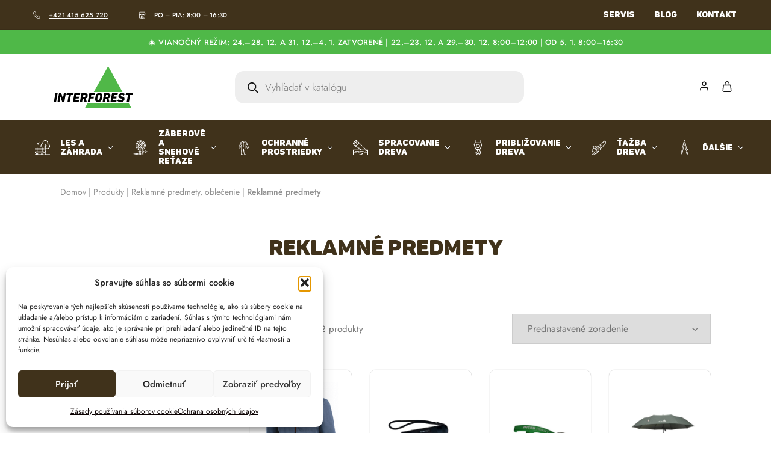

--- FILE ---
content_type: text/html; charset=UTF-8
request_url: https://interforst.sk/kategoria-produktu/reklamne-predmety-oblecenie/reklamne-predmety/
body_size: 54339
content:
<!doctype html>
<html lang="sk-SK">
<head>
    <meta charset="UTF-8">
    <meta name="viewport" content="width=device-width, initial-scale=1">
    <link rel="profile" href="https://gmpg.org/xfn/11">

	<meta name='robots' content='index, follow, max-image-preview:large, max-snippet:-1, max-video-preview:-1' />
	<style>img:is([sizes="auto" i], [sizes^="auto," i]) { contain-intrinsic-size: 3000px 1500px }</style>
	
	<!-- This site is optimized with the Yoast SEO plugin v26.3 - https://yoast.com/wordpress/plugins/seo/ -->
	<title>Reklamné predmety - Interforst.sk</title>
<link data-rocket-prefetch href="https://www.googletagmanager.com" rel="dns-prefetch">
<link data-rocket-prefetch href="https://googleads.g.doubleclick.net" rel="dns-prefetch">
<link crossorigin data-rocket-preload as="font" href="https://interforst.sk/wp-content/cache/fonts/1/google-fonts/fonts/s/jost/v20/92zatBhPNqw73ord4iYl.woff2" rel="preload">
<link crossorigin data-rocket-preload as="font" href="https://interforst.sk/wp-content/themes/razzi-child/Panton-BlackCaps.ttf" rel="preload">
<link data-wpr-hosted-gf-parameters="family=Jost%3A200%2C300%2C400%2C500%2C600%2C700%2C800&subset=latin%2Clatin-ext&display=swap" href="https://interforst.sk/wp-content/cache/fonts/1/google-fonts/css/3/e/6/0067686d36d8051a7e3604c0aa70a.css" rel="stylesheet"><link rel="preload" data-rocket-preload as="image" href="https://interforst.sk/wp-content/uploads/2024/02/ZV-834084.png" fetchpriority="high">
	<link rel="canonical" href="https://interforst.sk/kategoria-produktu/reklamne-predmety-oblecenie/reklamne-predmety/" />
	<meta property="og:locale" content="sk_SK" />
	<meta property="og:type" content="article" />
	<meta property="og:title" content="Reklamné predmety - Interforst.sk" />
	<meta property="og:url" content="https://interforst.sk/kategoria-produktu/reklamne-predmety-oblecenie/reklamne-predmety/" />
	<meta property="og:site_name" content="Interforst.sk" />
	<meta name="twitter:card" content="summary_large_image" />
	<script type="application/ld+json" class="yoast-schema-graph">{"@context":"https://schema.org","@graph":[{"@type":"CollectionPage","@id":"https://interforst.sk/kategoria-produktu/reklamne-predmety-oblecenie/reklamne-predmety/","url":"https://interforst.sk/kategoria-produktu/reklamne-predmety-oblecenie/reklamne-predmety/","name":"Reklamné predmety - Interforst.sk","isPartOf":{"@id":"https://interforst.sk/#website"},"primaryImageOfPage":{"@id":"https://interforst.sk/kategoria-produktu/reklamne-predmety-oblecenie/reklamne-predmety/#primaryimage"},"image":{"@id":"https://interforst.sk/kategoria-produktu/reklamne-predmety-oblecenie/reklamne-predmety/#primaryimage"},"thumbnailUrl":"https://interforst.sk/wp-content/uploads/2024/02/ZV-834084.png","breadcrumb":{"@id":"https://interforst.sk/kategoria-produktu/reklamne-predmety-oblecenie/reklamne-predmety/#breadcrumb"},"inLanguage":"sk-SK"},{"@type":"ImageObject","inLanguage":"sk-SK","@id":"https://interforst.sk/kategoria-produktu/reklamne-predmety-oblecenie/reklamne-predmety/#primaryimage","url":"https://interforst.sk/wp-content/uploads/2024/02/ZV-834084.png","contentUrl":"https://interforst.sk/wp-content/uploads/2024/02/ZV-834084.png","width":348,"height":470},{"@type":"BreadcrumbList","@id":"https://interforst.sk/kategoria-produktu/reklamne-predmety-oblecenie/reklamne-predmety/#breadcrumb","itemListElement":[{"@type":"ListItem","position":1,"name":"Domov","item":"https://interforst.sk/"},{"@type":"ListItem","position":2,"name":"Produkty","item":"https://interforst.sk/shop/"},{"@type":"ListItem","position":3,"name":"Reklamné predmety, oblečenie","item":"https://interforst.sk/kategoria-produktu/reklamne-predmety-oblecenie/"},{"@type":"ListItem","position":4,"name":"Reklamné predmety"}]},{"@type":"WebSite","@id":"https://interforst.sk/#website","url":"https://interforst.sk/","name":"Interforst.sk","description":"Všetko pre les a záhradu","publisher":{"@id":"https://interforst.sk/#organization"},"potentialAction":[{"@type":"SearchAction","target":{"@type":"EntryPoint","urlTemplate":"https://interforst.sk/?s={search_term_string}"},"query-input":{"@type":"PropertyValueSpecification","valueRequired":true,"valueName":"search_term_string"}}],"inLanguage":"sk-SK"},{"@type":"Organization","@id":"https://interforst.sk/#organization","name":"Interforst.sk","url":"https://interforst.sk/","logo":{"@type":"ImageObject","inLanguage":"sk-SK","@id":"https://interforst.sk/#/schema/logo/image/","url":"https://interforst.sk/wp-content/uploads/2025/07/images.png","contentUrl":"https://interforst.sk/wp-content/uploads/2025/07/images.png","width":306,"height":164,"caption":"Interforst.sk"},"image":{"@id":"https://interforst.sk/#/schema/logo/image/"},"sameAs":["https://www.facebook.com/Interforst.sk/friends_likes?locale=sk_SK","https://www.instagram.com/interforest_sk/"]}]}</script>
	<!-- / Yoast SEO plugin. -->


<link rel='dns-prefetch' href='//fonts.googleapis.com' />
<link href='https://fonts.gstatic.com' crossorigin rel='preconnect' />
<link rel="alternate" type="application/rss+xml" title="RSS kanál: Interforst.sk &raquo;" href="https://interforst.sk/feed/" />
<link rel="alternate" type="application/rss+xml" title="RSS kanál komentárov webu Interforst.sk &raquo;" href="https://interforst.sk/comments/feed/" />
<link rel="alternate" type="application/rss+xml" title="Feed Interforst.sk &raquo; Reklamné predmety Kategória" href="https://interforst.sk/kategoria-produktu/reklamne-predmety-oblecenie/reklamne-predmety/feed/" />
<link data-minify="1" rel='stylesheet' id='themecomplete-fontawesome-css' href='https://interforst.sk/wp-content/cache/min/1/wp-content/plugins/woocommerce-tm-extra-product-options/assets/css/fontawesome.css?ver=1766576782' type='text/css' media='screen' />
<link data-minify="1" rel='stylesheet' id='themecomplete-animate-css' href='https://interforst.sk/wp-content/cache/min/1/wp-content/plugins/woocommerce-tm-extra-product-options/assets/css/animate.css?ver=1766576782' type='text/css' media='all' />
<link data-minify="1" rel='stylesheet' id='themecomplete-epo-css' href='https://interforst.sk/wp-content/cache/min/1/wp-content/plugins/woocommerce-tm-extra-product-options/assets/css/tm-epo.css?ver=1766576782' type='text/css' media='all' />
<link data-minify="1" rel='stylesheet' id='spectrum-css' href='https://interforst.sk/wp-content/cache/min/1/wp-content/plugins/woocommerce-tm-extra-product-options/assets/css/spectrum.css?ver=1766576782' type='text/css' media='screen' />
<link data-minify="1" rel='stylesheet' id='nouislider-css' href='https://interforst.sk/wp-content/cache/min/1/wp-content/plugins/woocommerce-tm-extra-product-options/assets/css/nouislider.css?ver=1766576782' type='text/css' media='screen' />
<link data-minify="1" rel='stylesheet' id='owl-carousel2-css' href='https://interforst.sk/wp-content/cache/min/1/wp-content/plugins/woocommerce-tm-extra-product-options/assets/css/owl.carousel.css?ver=1766576782' type='text/css' media='all' />
<link data-minify="1" rel='stylesheet' id='owl-carousel2-theme-css' href='https://interforst.sk/wp-content/cache/min/1/wp-content/plugins/woocommerce-tm-extra-product-options/assets/css/owl.theme.default.css?ver=1766576782' type='text/css' media='all' />
<link data-minify="1" rel='stylesheet' id='themecomplete-epo-smallscreen-css' href='https://interforst.sk/wp-content/cache/min/1/wp-content/plugins/woocommerce-tm-extra-product-options/assets/css/tm-epo-smallscreen.css?ver=1766576782' type='text/css' media='only screen and (max-width: 768px)' />
<style id='wp-emoji-styles-inline-css' type='text/css'>

	img.wp-smiley, img.emoji {
		display: inline !important;
		border: none !important;
		box-shadow: none !important;
		height: 1em !important;
		width: 1em !important;
		margin: 0 0.07em !important;
		vertical-align: -0.1em !important;
		background: none !important;
		padding: 0 !important;
	}
</style>
<link rel='stylesheet' id='wp-block-library-css' href='https://interforst.sk/wp-includes/css/dist/block-library/style.min.css?ver=6.8.3.1765041813' type='text/css' media='all' />
<style id='wp-block-library-theme-inline-css' type='text/css'>
.wp-block-audio :where(figcaption){color:#555;font-size:13px;text-align:center}.is-dark-theme .wp-block-audio :where(figcaption){color:#ffffffa6}.wp-block-audio{margin:0 0 1em}.wp-block-code{border:1px solid #ccc;border-radius:4px;font-family:Menlo,Consolas,monaco,monospace;padding:.8em 1em}.wp-block-embed :where(figcaption){color:#555;font-size:13px;text-align:center}.is-dark-theme .wp-block-embed :where(figcaption){color:#ffffffa6}.wp-block-embed{margin:0 0 1em}.blocks-gallery-caption{color:#555;font-size:13px;text-align:center}.is-dark-theme .blocks-gallery-caption{color:#ffffffa6}:root :where(.wp-block-image figcaption){color:#555;font-size:13px;text-align:center}.is-dark-theme :root :where(.wp-block-image figcaption){color:#ffffffa6}.wp-block-image{margin:0 0 1em}.wp-block-pullquote{border-bottom:4px solid;border-top:4px solid;color:currentColor;margin-bottom:1.75em}.wp-block-pullquote cite,.wp-block-pullquote footer,.wp-block-pullquote__citation{color:currentColor;font-size:.8125em;font-style:normal;text-transform:uppercase}.wp-block-quote{border-left:.25em solid;margin:0 0 1.75em;padding-left:1em}.wp-block-quote cite,.wp-block-quote footer{color:currentColor;font-size:.8125em;font-style:normal;position:relative}.wp-block-quote:where(.has-text-align-right){border-left:none;border-right:.25em solid;padding-left:0;padding-right:1em}.wp-block-quote:where(.has-text-align-center){border:none;padding-left:0}.wp-block-quote.is-large,.wp-block-quote.is-style-large,.wp-block-quote:where(.is-style-plain){border:none}.wp-block-search .wp-block-search__label{font-weight:700}.wp-block-search__button{border:1px solid #ccc;padding:.375em .625em}:where(.wp-block-group.has-background){padding:1.25em 2.375em}.wp-block-separator.has-css-opacity{opacity:.4}.wp-block-separator{border:none;border-bottom:2px solid;margin-left:auto;margin-right:auto}.wp-block-separator.has-alpha-channel-opacity{opacity:1}.wp-block-separator:not(.is-style-wide):not(.is-style-dots){width:100px}.wp-block-separator.has-background:not(.is-style-dots){border-bottom:none;height:1px}.wp-block-separator.has-background:not(.is-style-wide):not(.is-style-dots){height:2px}.wp-block-table{margin:0 0 1em}.wp-block-table td,.wp-block-table th{word-break:normal}.wp-block-table :where(figcaption){color:#555;font-size:13px;text-align:center}.is-dark-theme .wp-block-table :where(figcaption){color:#ffffffa6}.wp-block-video :where(figcaption){color:#555;font-size:13px;text-align:center}.is-dark-theme .wp-block-video :where(figcaption){color:#ffffffa6}.wp-block-video{margin:0 0 1em}:root :where(.wp-block-template-part.has-background){margin-bottom:0;margin-top:0;padding:1.25em 2.375em}
</style>
<style id='classic-theme-styles-inline-css' type='text/css'>
/*! This file is auto-generated */
.wp-block-button__link{color:#fff;background-color:#32373c;border-radius:9999px;box-shadow:none;text-decoration:none;padding:calc(.667em + 2px) calc(1.333em + 2px);font-size:1.125em}.wp-block-file__button{background:#32373c;color:#fff;text-decoration:none}
</style>
<style id='safe-svg-svg-icon-style-inline-css' type='text/css'>
.safe-svg-cover{text-align:center}.safe-svg-cover .safe-svg-inside{display:inline-block;max-width:100%}.safe-svg-cover svg{fill:currentColor;height:100%;max-height:100%;max-width:100%;width:100%}

</style>
<style id='global-styles-inline-css' type='text/css'>
:root{--wp--preset--aspect-ratio--square: 1;--wp--preset--aspect-ratio--4-3: 4/3;--wp--preset--aspect-ratio--3-4: 3/4;--wp--preset--aspect-ratio--3-2: 3/2;--wp--preset--aspect-ratio--2-3: 2/3;--wp--preset--aspect-ratio--16-9: 16/9;--wp--preset--aspect-ratio--9-16: 9/16;--wp--preset--color--black: #000000;--wp--preset--color--cyan-bluish-gray: #abb8c3;--wp--preset--color--white: #ffffff;--wp--preset--color--pale-pink: #f78da7;--wp--preset--color--vivid-red: #cf2e2e;--wp--preset--color--luminous-vivid-orange: #ff6900;--wp--preset--color--luminous-vivid-amber: #fcb900;--wp--preset--color--light-green-cyan: #7bdcb5;--wp--preset--color--vivid-green-cyan: #00d084;--wp--preset--color--pale-cyan-blue: #8ed1fc;--wp--preset--color--vivid-cyan-blue: #0693e3;--wp--preset--color--vivid-purple: #9b51e0;--wp--preset--gradient--vivid-cyan-blue-to-vivid-purple: linear-gradient(135deg,rgba(6,147,227,1) 0%,rgb(155,81,224) 100%);--wp--preset--gradient--light-green-cyan-to-vivid-green-cyan: linear-gradient(135deg,rgb(122,220,180) 0%,rgb(0,208,130) 100%);--wp--preset--gradient--luminous-vivid-amber-to-luminous-vivid-orange: linear-gradient(135deg,rgba(252,185,0,1) 0%,rgba(255,105,0,1) 100%);--wp--preset--gradient--luminous-vivid-orange-to-vivid-red: linear-gradient(135deg,rgba(255,105,0,1) 0%,rgb(207,46,46) 100%);--wp--preset--gradient--very-light-gray-to-cyan-bluish-gray: linear-gradient(135deg,rgb(238,238,238) 0%,rgb(169,184,195) 100%);--wp--preset--gradient--cool-to-warm-spectrum: linear-gradient(135deg,rgb(74,234,220) 0%,rgb(151,120,209) 20%,rgb(207,42,186) 40%,rgb(238,44,130) 60%,rgb(251,105,98) 80%,rgb(254,248,76) 100%);--wp--preset--gradient--blush-light-purple: linear-gradient(135deg,rgb(255,206,236) 0%,rgb(152,150,240) 100%);--wp--preset--gradient--blush-bordeaux: linear-gradient(135deg,rgb(254,205,165) 0%,rgb(254,45,45) 50%,rgb(107,0,62) 100%);--wp--preset--gradient--luminous-dusk: linear-gradient(135deg,rgb(255,203,112) 0%,rgb(199,81,192) 50%,rgb(65,88,208) 100%);--wp--preset--gradient--pale-ocean: linear-gradient(135deg,rgb(255,245,203) 0%,rgb(182,227,212) 50%,rgb(51,167,181) 100%);--wp--preset--gradient--electric-grass: linear-gradient(135deg,rgb(202,248,128) 0%,rgb(113,206,126) 100%);--wp--preset--gradient--midnight: linear-gradient(135deg,rgb(2,3,129) 0%,rgb(40,116,252) 100%);--wp--preset--font-size--small: 13px;--wp--preset--font-size--medium: 20px;--wp--preset--font-size--large: 36px;--wp--preset--font-size--x-large: 42px;--wp--preset--spacing--20: 0.44rem;--wp--preset--spacing--30: 0.67rem;--wp--preset--spacing--40: 1rem;--wp--preset--spacing--50: 1.5rem;--wp--preset--spacing--60: 2.25rem;--wp--preset--spacing--70: 3.38rem;--wp--preset--spacing--80: 5.06rem;--wp--preset--shadow--natural: 6px 6px 9px rgba(0, 0, 0, 0.2);--wp--preset--shadow--deep: 12px 12px 50px rgba(0, 0, 0, 0.4);--wp--preset--shadow--sharp: 6px 6px 0px rgba(0, 0, 0, 0.2);--wp--preset--shadow--outlined: 6px 6px 0px -3px rgba(255, 255, 255, 1), 6px 6px rgba(0, 0, 0, 1);--wp--preset--shadow--crisp: 6px 6px 0px rgba(0, 0, 0, 1);}:where(.is-layout-flex){gap: 0.5em;}:where(.is-layout-grid){gap: 0.5em;}body .is-layout-flex{display: flex;}.is-layout-flex{flex-wrap: wrap;align-items: center;}.is-layout-flex > :is(*, div){margin: 0;}body .is-layout-grid{display: grid;}.is-layout-grid > :is(*, div){margin: 0;}:where(.wp-block-columns.is-layout-flex){gap: 2em;}:where(.wp-block-columns.is-layout-grid){gap: 2em;}:where(.wp-block-post-template.is-layout-flex){gap: 1.25em;}:where(.wp-block-post-template.is-layout-grid){gap: 1.25em;}.has-black-color{color: var(--wp--preset--color--black) !important;}.has-cyan-bluish-gray-color{color: var(--wp--preset--color--cyan-bluish-gray) !important;}.has-white-color{color: var(--wp--preset--color--white) !important;}.has-pale-pink-color{color: var(--wp--preset--color--pale-pink) !important;}.has-vivid-red-color{color: var(--wp--preset--color--vivid-red) !important;}.has-luminous-vivid-orange-color{color: var(--wp--preset--color--luminous-vivid-orange) !important;}.has-luminous-vivid-amber-color{color: var(--wp--preset--color--luminous-vivid-amber) !important;}.has-light-green-cyan-color{color: var(--wp--preset--color--light-green-cyan) !important;}.has-vivid-green-cyan-color{color: var(--wp--preset--color--vivid-green-cyan) !important;}.has-pale-cyan-blue-color{color: var(--wp--preset--color--pale-cyan-blue) !important;}.has-vivid-cyan-blue-color{color: var(--wp--preset--color--vivid-cyan-blue) !important;}.has-vivid-purple-color{color: var(--wp--preset--color--vivid-purple) !important;}.has-black-background-color{background-color: var(--wp--preset--color--black) !important;}.has-cyan-bluish-gray-background-color{background-color: var(--wp--preset--color--cyan-bluish-gray) !important;}.has-white-background-color{background-color: var(--wp--preset--color--white) !important;}.has-pale-pink-background-color{background-color: var(--wp--preset--color--pale-pink) !important;}.has-vivid-red-background-color{background-color: var(--wp--preset--color--vivid-red) !important;}.has-luminous-vivid-orange-background-color{background-color: var(--wp--preset--color--luminous-vivid-orange) !important;}.has-luminous-vivid-amber-background-color{background-color: var(--wp--preset--color--luminous-vivid-amber) !important;}.has-light-green-cyan-background-color{background-color: var(--wp--preset--color--light-green-cyan) !important;}.has-vivid-green-cyan-background-color{background-color: var(--wp--preset--color--vivid-green-cyan) !important;}.has-pale-cyan-blue-background-color{background-color: var(--wp--preset--color--pale-cyan-blue) !important;}.has-vivid-cyan-blue-background-color{background-color: var(--wp--preset--color--vivid-cyan-blue) !important;}.has-vivid-purple-background-color{background-color: var(--wp--preset--color--vivid-purple) !important;}.has-black-border-color{border-color: var(--wp--preset--color--black) !important;}.has-cyan-bluish-gray-border-color{border-color: var(--wp--preset--color--cyan-bluish-gray) !important;}.has-white-border-color{border-color: var(--wp--preset--color--white) !important;}.has-pale-pink-border-color{border-color: var(--wp--preset--color--pale-pink) !important;}.has-vivid-red-border-color{border-color: var(--wp--preset--color--vivid-red) !important;}.has-luminous-vivid-orange-border-color{border-color: var(--wp--preset--color--luminous-vivid-orange) !important;}.has-luminous-vivid-amber-border-color{border-color: var(--wp--preset--color--luminous-vivid-amber) !important;}.has-light-green-cyan-border-color{border-color: var(--wp--preset--color--light-green-cyan) !important;}.has-vivid-green-cyan-border-color{border-color: var(--wp--preset--color--vivid-green-cyan) !important;}.has-pale-cyan-blue-border-color{border-color: var(--wp--preset--color--pale-cyan-blue) !important;}.has-vivid-cyan-blue-border-color{border-color: var(--wp--preset--color--vivid-cyan-blue) !important;}.has-vivid-purple-border-color{border-color: var(--wp--preset--color--vivid-purple) !important;}.has-vivid-cyan-blue-to-vivid-purple-gradient-background{background: var(--wp--preset--gradient--vivid-cyan-blue-to-vivid-purple) !important;}.has-light-green-cyan-to-vivid-green-cyan-gradient-background{background: var(--wp--preset--gradient--light-green-cyan-to-vivid-green-cyan) !important;}.has-luminous-vivid-amber-to-luminous-vivid-orange-gradient-background{background: var(--wp--preset--gradient--luminous-vivid-amber-to-luminous-vivid-orange) !important;}.has-luminous-vivid-orange-to-vivid-red-gradient-background{background: var(--wp--preset--gradient--luminous-vivid-orange-to-vivid-red) !important;}.has-very-light-gray-to-cyan-bluish-gray-gradient-background{background: var(--wp--preset--gradient--very-light-gray-to-cyan-bluish-gray) !important;}.has-cool-to-warm-spectrum-gradient-background{background: var(--wp--preset--gradient--cool-to-warm-spectrum) !important;}.has-blush-light-purple-gradient-background{background: var(--wp--preset--gradient--blush-light-purple) !important;}.has-blush-bordeaux-gradient-background{background: var(--wp--preset--gradient--blush-bordeaux) !important;}.has-luminous-dusk-gradient-background{background: var(--wp--preset--gradient--luminous-dusk) !important;}.has-pale-ocean-gradient-background{background: var(--wp--preset--gradient--pale-ocean) !important;}.has-electric-grass-gradient-background{background: var(--wp--preset--gradient--electric-grass) !important;}.has-midnight-gradient-background{background: var(--wp--preset--gradient--midnight) !important;}.has-small-font-size{font-size: var(--wp--preset--font-size--small) !important;}.has-medium-font-size{font-size: var(--wp--preset--font-size--medium) !important;}.has-large-font-size{font-size: var(--wp--preset--font-size--large) !important;}.has-x-large-font-size{font-size: var(--wp--preset--font-size--x-large) !important;}
:where(.wp-block-post-template.is-layout-flex){gap: 1.25em;}:where(.wp-block-post-template.is-layout-grid){gap: 1.25em;}
:where(.wp-block-columns.is-layout-flex){gap: 2em;}:where(.wp-block-columns.is-layout-grid){gap: 2em;}
:root :where(.wp-block-pullquote){font-size: 1.5em;line-height: 1.6;}
</style>
<link data-minify="1" rel='stylesheet' id='wpa-css-css' href='https://interforst.sk/wp-content/cache/min/1/wp-content/plugins/honeypot/includes/css/wpa.css?ver=1766576236' type='text/css' media='all' />
<style id='woocommerce-inline-inline-css' type='text/css'>
.woocommerce form .form-row .required { visibility: visible; }
</style>
<link data-minify="1" rel='stylesheet' id='wcboost-variation-swatches-css' href='https://interforst.sk/wp-content/cache/min/1/wp-content/plugins/wcboost-variation-swatches/assets/css/frontend.css?ver=1766576236' type='text/css' media='all' />
<style id='wcboost-variation-swatches-inline-css' type='text/css'>
:root { --wcboost-swatches-item-width: 30px; --wcboost-swatches-item-height: 30px; }
</style>
<link rel='stylesheet' id='cmplz-general-css' href='https://interforst.sk/wp-content/plugins/complianz-gdpr/assets/css/cookieblocker.min.css?ver=1763453832.1765041813' type='text/css' media='all' />
<link data-minify="1" rel='stylesheet' id='brands-styles-css' href='https://interforst.sk/wp-content/cache/min/1/wp-content/plugins/woocommerce/assets/css/brands.css?ver=1766576236' type='text/css' media='all' />
<link rel='stylesheet' id='dgwt-wcas-style-css' href='https://interforst.sk/wp-content/plugins/ajax-search-for-woocommerce-premium/assets/css/style.min.css?ver=1.27.1.1765041813' type='text/css' media='all' />
<link data-minify="1" rel='stylesheet' id='elementor-icons-css' href='https://interforst.sk/wp-content/cache/min/1/wp-content/plugins/elementor/assets/lib/eicons/css/elementor-icons.min.css?ver=1766576236' type='text/css' media='all' />
<link rel='stylesheet' id='elementor-frontend-css' href='https://interforst.sk/wp-content/plugins/elementor/assets/css/frontend.min.css?ver=3.33.1.1765041813' type='text/css' media='all' />
<link rel='stylesheet' id='elementor-post-5365-css' href='https://interforst.sk/wp-content/uploads/elementor/css/post-5365.css?ver=1766576234.1765041813' type='text/css' media='all' />
<link data-minify="1" rel='stylesheet' id='pmw-public-elementor-fix-css' href='https://interforst.sk/wp-content/cache/min/1/wp-content/plugins/pixel-manager-pro-for-woocommerce/css/public/elementor-fix.css?ver=1766576236' type='text/css' media='all' />
<link data-minify="1" rel='stylesheet' id='select2-css' href='https://interforst.sk/wp-content/cache/min/1/wp-content/plugins/woocommerce/assets/css/select2.css?ver=1766576236' type='text/css' media='all' />
<link data-minify="1" rel='stylesheet' id='razzi-deals-css' href='https://interforst.sk/wp-content/cache/min/1/wp-content/plugins/razzi-addons/modules/product-deals/assets/deals.css?ver=1766576236' type='text/css' media='all' />

<link data-minify="1" rel='stylesheet' id='swiper-css' href='https://interforst.sk/wp-content/cache/min/1/wp-content/plugins/elementor/assets/lib/swiper/v8/css/swiper.min.css?ver=1766576236' type='text/css' media='all' />
<link data-minify="1" rel='stylesheet' id='razzi-css' href='https://interforst.sk/wp-content/cache/min/1/wp-content/themes/razzi/style.css?ver=1766576236' type='text/css' media='all' />
<style id='razzi-inline-css' type='text/css'>
.topbar {height: 50px}.topbar { --rz-color-dark:#ffffff ;--rz-icon-color: #ffffff }.topbar { --rz-color-primary: #f3f3f3 }.topbar { --rz-color-hover-primary: #f3f3f3 }.topbar { background-color: #40321b }.topbar { border-bottom: 1px solid transparent }.topbar { border-color: rgba(0,0,0,0.1) }.site-header .logo .logo-image { width: 200px;height: 70px; }#site-header .header-main { height: 110px; }.header-sticky #site-header.minimized .header-main{ height: 100px; }#site-header .header-bottom { height: 90px; }.header-mobile { height: 70px; }body:not(.header-transparent) .header-bottom { background-color: #40321b }body:not(.header-transparent) .header-bottom { --rz-header-color-dark: #ffffff;
																		--rz-stroke-svg-dark: #ffffff }body:not(.header-transparent) .header-bottom { --rz-color-hover-primary: #fafafa }body:not(.header-transparent) .header-bottom { border-color: #40321b }.header-department__height .department-content .nav-menu { max-height: 445px; }@media (min-width: 767px) {#campaign-bar { height: 40px;}}.header-sticky.woocommerce-cart .cart-collaterals { top: 150px; }.header-sticky.woocommerce-cart.admin-bar .cart-collaterals { top: 182px; }.header-sticky.single-product div.product.layout-v5 .entry-summary { top: 130px; }.header-sticky.single-product.admin-bar div.product.layout-v5 .entry-summary { top: 162px; }.header-v9 .main-navigation .nav-menu { justify-content: center; }.site-content.custom-top-spacing { padding-top: 80px; }.site-content.custom-bottom-spacing{ padding-bottom: 80px; }.razzi-boxed-layout  {}#page-header.page-header--layout-1 .page-header__title { padding-top: 20px; }#page-header.page-header--layout-2 { padding-top: 20px; }.footer-branding .logo-image { width: 200px;height: 40px; }.site-footer { background-color: #40321b }.footer-extra { background-image: url(https://i2.wp.com/demo4.drfuri.com/razzi/wp-content/uploads/sites/11/2021/10/bg-1-1.jpg); background-size: cover; }.footer-main { --rz-text-color-gray: #ffffff }.footer-links { --rz-text-color-gray: #ffffff }.footer-newsletter { --rz-footer-newsletter-top-spacing: 110px }.footer-newsletter { --rz-footer-newsletter-bottom-spacing: 111px }.footer-extra { --rz-footer-extra-top-spacing: 127px }.footer-extra { --rz-footer-extra-bottom-spacing: 120px }.footer-widgets { --rz-footer-widget-top-spacing: 80px }.footer-widgets { --rz-footer-widget-bottom-spacing: 64px }.footer-links { --rz-footer-links-top-spacing: 64px }.footer-links { --rz-footer-links-bottom-spacing: 64px }.footer-main { --rz-footer-main-top-spacing: 30px }.footer-main { --rz-footer-main-bottom-spacing: 30px }.site-footer.has-divider { border-color: #e2e2e2 }body {--rz-color-primary:#4fb848;--rz-color-hover-primary:#4fb848; --rz-background-color-primary:#4fb848;--rz-border-color-primary:#4fb848}h1, .h1{font-family: Interforest, sans-serif;color: #40321b;}h2, .h2{font-family: Interforest, sans-serif;color: #40321b;}h3, .h3{font-family: Interforest, sans-serif;color: #40321b;}h4, .h4{font-family: Interforest, sans-serif;color: #40321b;}h5, .h5{font-family: Interforest, sans-serif;color: #40321b;}h6, .h6{font-family: Interforest, sans-serif;color: #40321b;}.main-navigation a, .hamburger-navigation a{font-family: Interforest, sans-serif;}.main-navigation li li a, .hamburger-navigation ul ul a{font-family: Jost;}.page-header__title{font-family: Interforest, sans-serif;color: #40321b;}.widget-title{font-family: Interforest, sans-serif;}@media (max-width: 767px){.site-header .mobile-logo .logo-image { width: 90px;height: auto; }.menu-mobile-panel-content .mobile-logo .logo-image {  } }@media (max-width: 767px){ }@media (max-width: 767px){.site-footer .footer-widgets { --rz-footer-widget-top-spacing: 50px; }.site-footer .footer-widgets { --rz-footer-widget-bottom-spacing: 20px; } }
</style>
<link data-minify="1" rel='stylesheet' id='magnific-css' href='https://interforst.sk/wp-content/cache/min/1/wp-content/plugins/razzi-addons/assets/css/magnific-popup.css?ver=1766576236' type='text/css' media='all' />
<link data-minify="1" rel='stylesheet' id='razzi-child-style-css' href='https://interforst.sk/wp-content/cache/min/1/wp-content/themes/razzi-child/style.css?ver=1766576236' type='text/css' media='all' />
<link data-minify="1" rel='stylesheet' id='razzi-woocommerce-style-css' href='https://interforst.sk/wp-content/cache/min/1/wp-content/themes/razzi/woocommerce.css?ver=1766576236' type='text/css' media='all' />
<style id='razzi-woocommerce-style-inline-css' type='text/css'>
.woocommerce-badges .featured {background-color: #65481d}.razzi-catalog-page .catalog-page-header--layout-1 .page-header__title {padding-top: 39px}.razzi-catalog-page .catalog-page-header--layout-2 {padding-top: 39px}.razzi-catalog-page .catalog-page-header--layout-1 .page-header__title {padding-bottom: 17px}.razzi-catalog-page .catalog-page-header--layout-2 {padding-bottom: 17px}.site-content.custom-top-spacing { padding-top: 80px; }.site-content.custom-bottom-spacing{ padding-bottom: 80px; }
</style>
<link data-minify="1" rel='stylesheet' id='elementor-gf-local-opensans-css' href='https://interforst.sk/wp-content/cache/min/1/wp-content/uploads/elementor/google-fonts/css/opensans.css?ver=1766576236' type='text/css' media='all' />
<script type="text/template" id="tmpl-variation-template">
	<div class="woocommerce-variation-description">{{{ data.variation.variation_description }}}</div>
	<div class="woocommerce-variation-price">{{{ data.variation.price_html }}}</div>
	<div class="woocommerce-variation-availability">{{{ data.variation.availability_html }}}</div>
</script>
<script type="text/template" id="tmpl-unavailable-variation-template">
	<p role="alert">Ospravedlňujeme sa, tento produkt nie je dostupný. Prosím vyberte inú kombináciu.</p>
</script>
<script type="text/javascript" src="https://interforst.sk/wp-includes/js/jquery/jquery.min.js?ver=3.7.1.1765041813" id="jquery-core-js" data-rocket-defer defer></script>
<script type="text/javascript" src="https://interforst.sk/wp-includes/js/jquery/jquery-migrate.min.js?ver=3.4.1.1765041813" id="jquery-migrate-js" data-rocket-defer defer></script>
<script type="text/javascript" src="https://interforst.sk/wp-includes/js/underscore.min.js?ver=1.13.7.1765041813" id="underscore-js" data-rocket-defer defer></script>
<script type="text/javascript" id="wp-util-js-extra">
/* <![CDATA[ */
var _wpUtilSettings = {"ajax":{"url":"\/wp-admin\/admin-ajax.php"}};
/* ]]> */
</script>
<script type="text/javascript" src="https://interforst.sk/wp-includes/js/wp-util.min.js?ver=6.8.3.1765041813" id="wp-util-js" data-rocket-defer defer></script>
<script type="text/javascript" src="https://interforst.sk/wp-content/plugins/woocommerce/assets/js/jquery-blockui/jquery.blockUI.min.js?ver=2.7.0-wc.10.3.7.1765041813" id="wc-jquery-blockui-js" defer="defer" data-wp-strategy="defer"></script>
<script type="text/javascript" id="wc-add-to-cart-js-extra">
/* <![CDATA[ */
var wc_add_to_cart_params = {"ajax_url":"\/wp-admin\/admin-ajax.php","wc_ajax_url":"\/?wc-ajax=%%endpoint%%","i18n_view_cart":"Zobrazi\u0165 ko\u0161\u00edk","cart_url":"https:\/\/interforst.sk\/kosik\/","is_cart":"","cart_redirect_after_add":"no"};
/* ]]> */
</script>
<script type="text/javascript" src="https://interforst.sk/wp-content/plugins/woocommerce/assets/js/frontend/add-to-cart.min.js?ver=10.3.7.1765041813" id="wc-add-to-cart-js" defer="defer" data-wp-strategy="defer"></script>
<script type="text/javascript" src="https://interforst.sk/wp-content/plugins/woocommerce/assets/js/js-cookie/js.cookie.min.js?ver=2.1.4-wc.10.3.7.1765041813" id="wc-js-cookie-js" defer="defer" data-wp-strategy="defer"></script>
<script type="text/javascript" id="woocommerce-js-extra">
/* <![CDATA[ */
var woocommerce_params = {"ajax_url":"\/wp-admin\/admin-ajax.php","wc_ajax_url":"\/?wc-ajax=%%endpoint%%","i18n_password_show":"Zobrazi\u0165 heslo","i18n_password_hide":"Skry\u0165 heslo"};
/* ]]> */
</script>
<script type="text/javascript" src="https://interforst.sk/wp-content/plugins/woocommerce/assets/js/frontend/woocommerce.min.js?ver=10.3.7.1765041813" id="woocommerce-js" defer="defer" data-wp-strategy="defer"></script>
<script type="text/javascript" src="https://interforst.sk/wp-includes/js/dist/hooks.min.js?ver=4d63a3d491d11ffd8ac6.1765041813" id="wp-hooks-js"></script>
<script type="text/javascript" id="wpm-js-extra">
/* <![CDATA[ */
var wpm = {"ajax_url":"https:\/\/interforst.sk\/wp-admin\/admin-ajax.php","root":"https:\/\/interforst.sk\/wp-json\/","nonce_wp_rest":"49cff8a64c","nonce_ajax":"86047f9144"};
/* ]]> */
</script>
<script type="text/javascript" src="https://interforst.sk/wp-content/plugins/pixel-manager-pro-for-woocommerce/js/public/wpm-public.p1.min.js?ver=1.46.1.1765041813" id="wpm-js" data-rocket-defer defer></script>
<script type="text/javascript" src="https://interforst.sk/wp-content/plugins/woocommerce/assets/js/selectWoo/selectWoo.full.min.js?ver=1.0.9-wc.10.3.7.1765041813" id="selectWoo-js" defer="defer" data-wp-strategy="defer"></script>
<script data-minify="1" type="text/javascript" src="https://interforst.sk/wp-content/cache/min/1/wp-content/plugins/razzi-addons/modules/product-deals/assets/deals.js?ver=1765871836" id="razzi-deals-js-js" data-rocket-defer defer></script>
<!--[if lt IE 9]>
<script type="text/javascript" src="https://interforst.sk/wp-content/themes/razzi/assets/js/plugins/html5shiv.min.js?ver=3.7.2.1765041813" id="html5shiv-js"></script>
<![endif]-->
<!--[if lt IE 9]>
<script type="text/javascript" src="https://interforst.sk/wp-content/themes/razzi/assets/js/plugins/respond.min.js?ver=1.4.2.1765041813" id="respond-js"></script>
<![endif]-->
<script data-minify="1" type="text/javascript" src="https://interforst.sk/wp-content/cache/min/1/wp-content/themes/razzi/assets/js/plugins/jquery.magnific-popup.js?ver=1765871836" id="magnific-js" data-rocket-defer defer></script>
<script type="text/javascript" id="wc-add-to-cart-variation-js-extra">
/* <![CDATA[ */
var wc_add_to_cart_variation_params = {"wc_ajax_url":"\/?wc-ajax=%%endpoint%%","i18n_no_matching_variations_text":"\u013dutujeme, \u017eiadne produkty sa nezhoduj\u00fa s va\u0161im v\u00fdberom. Pros\u00edm zvo\u013ete in\u00fa kombin\u00e1ciu.","i18n_make_a_selection_text":"Pred pridan\u00edm produktu do ko\u0161\u00edka si pros\u00edm zvo\u013ete variant.","i18n_unavailable_text":"Ospravedl\u0148ujeme sa, tento produkt nie je dostupn\u00fd. Pros\u00edm vyberte in\u00fa kombin\u00e1ciu.","i18n_reset_alert_text":"V\u00e1\u0161 v\u00fdber bol resetovan\u00fd. Pred pridan\u00edm tohto produktu do ko\u0161\u00edka si pros\u00edm vyberte nejak\u00e9 mo\u017enosti produktu."};
/* ]]> */
</script>
<script type="text/javascript" src="https://interforst.sk/wp-content/plugins/woocommerce/assets/js/frontend/add-to-cart-variation.min.js?ver=10.3.7.1765041813" id="wc-add-to-cart-variation-js" defer="defer" data-wp-strategy="defer"></script>
<script type="text/javascript" id="wc-cart-fragments-js-extra">
/* <![CDATA[ */
var wc_cart_fragments_params = {"ajax_url":"\/wp-admin\/admin-ajax.php","wc_ajax_url":"\/?wc-ajax=%%endpoint%%","cart_hash_key":"wc_cart_hash_1564225d4e4f7066bf20f85a80d3ea00","fragment_name":"wc_fragments_1564225d4e4f7066bf20f85a80d3ea00","request_timeout":"5000"};
/* ]]> */
</script>
<script type="text/javascript" src="https://interforst.sk/wp-content/plugins/woocommerce/assets/js/frontend/cart-fragments.min.js?ver=10.3.7.1765041813" id="wc-cart-fragments-js" defer="defer" data-wp-strategy="defer"></script>
<link rel="https://api.w.org/" href="https://interforst.sk/wp-json/" /><link rel="alternate" title="JSON" type="application/json" href="https://interforst.sk/wp-json/wp/v2/product_cat/143" /><link rel="EditURI" type="application/rsd+xml" title="RSD" href="https://interforst.sk/xmlrpc.php?rsd" />
<meta name="generator" content="WordPress 6.8.3" />
<meta name="generator" content="WooCommerce 10.3.7" />

<!-- This website runs the Product Feed PRO for WooCommerce by AdTribes.io plugin - version woocommercesea_option_installed_version -->
			<style>.cmplz-hidden {
					display: none !important;
				}</style><link rel="icon" type="image/png" href="/wp-content/uploads/fbrfg/favicon-96x96.png" sizes="96x96" />
<link rel="icon" type="image/svg+xml" href="/wp-content/uploads/fbrfg/favicon.svg" />
<link rel="shortcut icon" href="/wp-content/uploads/fbrfg/favicon.ico" />
<link rel="apple-touch-icon" sizes="180x180" href="/wp-content/uploads/fbrfg/apple-touch-icon.png" />
<link rel="manifest" href="/wp-content/uploads/fbrfg/site.webmanifest" />		<style>
			.dgwt-wcas-ico-magnifier,.dgwt-wcas-ico-magnifier-handler{max-width:20px}.dgwt-wcas-search-wrapp{max-width:600px}		</style>
		    <style>
.type-product .without-tax {
    display: flex;
    align-items: baseline;
    font-weight: 700;
	color: #909090;
    line-height: 1.2;
    font-size: 17px;
}

.woocommerce-price-suffix {
  font-size: 12px;
    font-weight: 500;
    color: #000;
}
.without-tax-label
{
    font-size: 12px!important;
}

.product-type-variable .summary-price-box > .ex-tax {
    display: none;
}

.single-product div.product .woocommerce-price-suffix {
    display: inline-flex;
    align-items: center;
    gap: 5px;
}

.single-product div.product.product-type-variable form.cart {
    margin-top:0em;
}

.single-product div.product.product-type-variable form.cart .variations label {
    text-transform: capitalize;
}

.ex-tax {
  color: dimgrey;
    font-size: 1em;
    font-weight: 500;
    display: block;
}
.product-loop .woocommerce-price-suffix{
  display: none;
}
.type-product .without-tax .woocommerce-Price-amount
{
    font-size: 15px!important;
}
.woocommerce-variation .woocommerce-variation-price {
  display: none;
}
    </style>
  <meta name="google-site-verification" content="2B98-2Z8W0y7dxvXtyUVfi3_aNN6cl7LBunPbdXeBkg" />
	<noscript><style>.woocommerce-product-gallery{ opacity: 1 !important; }</style></noscript>
	<meta name="generator" content="Elementor 3.33.1; features: additional_custom_breakpoints; settings: css_print_method-external, google_font-enabled, font_display-swap">

<!-- START Pixel Manager for WooCommerce -->

		<script data-cfasync="false">

			window.wpmDataLayer = window.wpmDataLayer || {};
			window.wpmDataLayer = Object.assign(window.wpmDataLayer, {"cart":{},"cart_item_keys":{},"version":{"number":"1.46.1","pro":true,"eligible_for_updates":false,"distro":"fms","beta":false,"show":true},"pixels":{"google":{"linker":{"settings":null},"user_id":false,"ads":{"conversion_ids":{"AW-16474470796":"l-2kCPz8rZgZEIzz0a89"},"dynamic_remarketing":{"status":true,"id_type":"post_id","send_events_with_parent_ids":true},"google_business_vertical":"retail","phone_conversion_number":"","phone_conversion_label":""},"analytics":{"ga4":{"measurement_id":"G-Q7Z4K9G9ET","parameters":{},"mp_active":false,"debug_mode":false,"page_load_time_tracking":false},"id_type":"post_id"},"tracking_id":"AW-16474470796","tcf_support":false,"consent_mode":{"is_active":true,"wait_for_update":500,"ads_data_redaction":false,"url_passthrough":true},"enhanced_conversions":{"is_active":true}}},"shop":{"list_name":"Product Category | Reklamné predmety, oblečenie | Reklamné predmety","list_id":"product_category.reklamne-predmety-oblecenie.reklamne-predmety","page_type":"product_category","currency":"EUR","selectors":{"addToCart":[],"beginCheckout":[]},"order_duplication_prevention":true,"view_item_list_trigger":{"test_mode":false,"background_color":"green","opacity":0.5,"repeat":true,"timeout":1000,"threshold":0.8},"variations_output":true,"session_active":false},"page":{"id":7003,"title":"Mikina Husqvarna Xplorer s kapucňou","type":"product","categories":[],"parent":{"id":0,"title":"Mikina Husqvarna Xplorer s kapucňou","type":"product","categories":[]}},"general":{"user_logged_in":false,"scroll_tracking_thresholds":[],"page_id":7003,"exclude_domains":[],"server_2_server":{"active":false,"ip_exclude_list":[]},"consent_management":{"explicit_consent":false},"lazy_load_pmw":false}});

		</script>

		
<!-- END Pixel Manager for WooCommerce -->
<style type="text/css">.recentcomments a{display:inline !important;padding:0 !important;margin:0 !important;}</style>			<style>
				.e-con.e-parent:nth-of-type(n+4):not(.e-lazyloaded):not(.e-no-lazyload),
				.e-con.e-parent:nth-of-type(n+4):not(.e-lazyloaded):not(.e-no-lazyload) * {
					background-image: none !important;
				}
				@media screen and (max-height: 1024px) {
					.e-con.e-parent:nth-of-type(n+3):not(.e-lazyloaded):not(.e-no-lazyload),
					.e-con.e-parent:nth-of-type(n+3):not(.e-lazyloaded):not(.e-no-lazyload) * {
						background-image: none !important;
					}
				}
				@media screen and (max-height: 640px) {
					.e-con.e-parent:nth-of-type(n+2):not(.e-lazyloaded):not(.e-no-lazyload),
					.e-con.e-parent:nth-of-type(n+2):not(.e-lazyloaded):not(.e-no-lazyload) * {
						background-image: none !important;
					}
				}
			</style>
			<link rel="icon" href="https://interforst.sk/wp-content/uploads/2023/08/cropped-if-png-1-64x64.png" sizes="32x32" />
<link rel="icon" href="https://interforst.sk/wp-content/uploads/2023/08/cropped-if-png-1-300x300.png" sizes="192x192" />
<link rel="apple-touch-icon" href="https://interforst.sk/wp-content/uploads/2023/08/cropped-if-png-1-300x300.png" />
<meta name="msapplication-TileImage" content="https://interforst.sk/wp-content/uploads/2023/08/cropped-if-png-1-300x300.png" />
		<style type="text/css" id="wp-custom-css">
			@media (max-width: 992px) {
    .menu-item-15110 {
        display: none !important;
    }
}		</style>
		<style id="kirki-inline-styles">/* cyrillic */
@font-face {
  font-family: 'Jost';
  font-style: normal;
  font-weight: 600;
  font-display: swap;
  src: url(https://interforst.sk/wp-content/fonts/jost/92zPtBhPNqw79Ij1E865zBUv7mx9IjVFNIg8mg.woff2) format('woff2');
  unicode-range: U+0301, U+0400-045F, U+0490-0491, U+04B0-04B1, U+2116;
}
/* latin-ext */
@font-face {
  font-family: 'Jost';
  font-style: normal;
  font-weight: 600;
  font-display: swap;
  src: url(https://interforst.sk/wp-content/fonts/jost/92zPtBhPNqw79Ij1E865zBUv7mx9IjVPNIg8mg.woff2) format('woff2');
  unicode-range: U+0100-02BA, U+02BD-02C5, U+02C7-02CC, U+02CE-02D7, U+02DD-02FF, U+0304, U+0308, U+0329, U+1D00-1DBF, U+1E00-1E9F, U+1EF2-1EFF, U+2020, U+20A0-20AB, U+20AD-20C0, U+2113, U+2C60-2C7F, U+A720-A7FF;
}
/* latin */
@font-face {
  font-family: 'Jost';
  font-style: normal;
  font-weight: 600;
  font-display: swap;
  src: url(https://interforst.sk/wp-content/fonts/jost/92zPtBhPNqw79Ij1E865zBUv7mx9IjVBNIg.woff2) format('woff2');
  unicode-range: U+0000-00FF, U+0131, U+0152-0153, U+02BB-02BC, U+02C6, U+02DA, U+02DC, U+0304, U+0308, U+0329, U+2000-206F, U+20AC, U+2122, U+2191, U+2193, U+2212, U+2215, U+FEFF, U+FFFD;
}/* cyrillic */
@font-face {
  font-family: 'Jost';
  font-style: normal;
  font-weight: 600;
  font-display: swap;
  src: url(https://interforst.sk/wp-content/fonts/jost/92zPtBhPNqw79Ij1E865zBUv7mx9IjVFNIg8mg.woff2) format('woff2');
  unicode-range: U+0301, U+0400-045F, U+0490-0491, U+04B0-04B1, U+2116;
}
/* latin-ext */
@font-face {
  font-family: 'Jost';
  font-style: normal;
  font-weight: 600;
  font-display: swap;
  src: url(https://interforst.sk/wp-content/fonts/jost/92zPtBhPNqw79Ij1E865zBUv7mx9IjVPNIg8mg.woff2) format('woff2');
  unicode-range: U+0100-02BA, U+02BD-02C5, U+02C7-02CC, U+02CE-02D7, U+02DD-02FF, U+0304, U+0308, U+0329, U+1D00-1DBF, U+1E00-1E9F, U+1EF2-1EFF, U+2020, U+20A0-20AB, U+20AD-20C0, U+2113, U+2C60-2C7F, U+A720-A7FF;
}
/* latin */
@font-face {
  font-family: 'Jost';
  font-style: normal;
  font-weight: 600;
  font-display: swap;
  src: url(https://interforst.sk/wp-content/fonts/jost/92zPtBhPNqw79Ij1E865zBUv7mx9IjVBNIg.woff2) format('woff2');
  unicode-range: U+0000-00FF, U+0131, U+0152-0153, U+02BB-02BC, U+02C6, U+02DA, U+02DC, U+0304, U+0308, U+0329, U+2000-206F, U+20AC, U+2122, U+2191, U+2193, U+2212, U+2215, U+FEFF, U+FFFD;
}/* cyrillic */
@font-face {
  font-family: 'Jost';
  font-style: normal;
  font-weight: 600;
  font-display: swap;
  src: url(https://interforst.sk/wp-content/fonts/jost/92zPtBhPNqw79Ij1E865zBUv7mx9IjVFNIg8mg.woff2) format('woff2');
  unicode-range: U+0301, U+0400-045F, U+0490-0491, U+04B0-04B1, U+2116;
}
/* latin-ext */
@font-face {
  font-family: 'Jost';
  font-style: normal;
  font-weight: 600;
  font-display: swap;
  src: url(https://interforst.sk/wp-content/fonts/jost/92zPtBhPNqw79Ij1E865zBUv7mx9IjVPNIg8mg.woff2) format('woff2');
  unicode-range: U+0100-02BA, U+02BD-02C5, U+02C7-02CC, U+02CE-02D7, U+02DD-02FF, U+0304, U+0308, U+0329, U+1D00-1DBF, U+1E00-1E9F, U+1EF2-1EFF, U+2020, U+20A0-20AB, U+20AD-20C0, U+2113, U+2C60-2C7F, U+A720-A7FF;
}
/* latin */
@font-face {
  font-family: 'Jost';
  font-style: normal;
  font-weight: 600;
  font-display: swap;
  src: url(https://interforst.sk/wp-content/fonts/jost/92zPtBhPNqw79Ij1E865zBUv7mx9IjVBNIg.woff2) format('woff2');
  unicode-range: U+0000-00FF, U+0131, U+0152-0153, U+02BB-02BC, U+02C6, U+02DA, U+02DC, U+0304, U+0308, U+0329, U+2000-206F, U+20AC, U+2122, U+2191, U+2193, U+2212, U+2215, U+FEFF, U+FFFD;
}</style><script class="tm-hidden" type="text/template" id="tmpl-tc-cart-options-popup">
	<div class='header'>
		<h3>{{{ data.title }}}</h3>
	</div>
	<div id='{{{ data.id }}}' class='float-editbox'>{{{ data.html }}}</div>
	<div class='footer'>
		<div class='inner'>
			<span class='tm-button button button-secondary button-large floatbox-cancel'>{{{ data.close }}}</span>
		</div>
	</div>
</script>
<script class="tm-hidden" type="text/template" id="tmpl-tc-lightbox">
	<div class="tc-lightbox-wrap">
		<span class="tc-lightbox-button tcfa tcfa-search tc-transition tcinit"></span>
	</div>
</script>
<script class="tm-hidden" type="text/template" id="tmpl-tc-lightbox-zoom">
	<span class="tc-lightbox-button-close tcfa tcfa-times"></span>
	{{{ data.img }}}
</script>
<script class="tm-hidden" type="text/template" id="tmpl-tc-final-totals">
	<dl class="tm-extra-product-options-totals tm-custom-price-totals">
		<# if (data.show_unit_price==true){ #>		<dt class="tm-unit-price">{{{ data.unit_price }}}</dt>
		<dd class="tm-unit-price">
		{{{ data.totals_box_before_unit_price }}}<span class="price amount options">{{{ data.formatted_unit_price }}}</span>{{{ data.totals_box_after_unit_price }}}
		</dd>		<# } #>
		<# if (data.show_options_vat==true){ #>		<dt class="tm-vat-options-totals">{{{ data.options_vat_total }}}</dt>
		<dd class="tm-vat-options-totals">
		{{{ data.totals_box_before_vat_options_totals_price }}}<span class="price amount options">{{{ data.formatted_vat_options_total }}}</span>{{{ data.totals_box_after_vat_options_totals_price }}}
		</dd>		<# } #>
		<# if (data.show_options_total==true){ #>		<dt class="tm-options-totals">{{{ data.options_total }}}</dt>
		<dd class="tm-options-totals">
		{{{ data.totals_box_before_options_totals_price }}}<span class="price amount options">{{{ data.formatted_options_total }}}</span>{{{ data.totals_box_after_options_totals_price }}}
		</dd>		<# } #>
		<# if (data.show_fees_total==true){ #>		<dt class="tm-fee-totals">{{{ data.fees_total }}}</dt>
		<dd class="tm-fee-totals">
		{{{ data.totals_box_before_fee_totals_price }}}<span class="price amount fees">{{{ data.formatted_fees_total }}}</span>{{{ data.totals_box_after_fee_totals_price }}}
		</dd>		<# } #>
		<# if (data.show_extra_fee==true){ #>		<dt class="tm-extra-fee">{{{ data.extra_fee }}}</dt>
		<dd class="tm-extra-fee">
		{{{ data.totals_box_before_extra_fee_price }}}<span class="price amount options extra-fee">{{{ data.formatted_extra_fee }}}</span>{{{ data.totals_box_after_extra_fee_price }}}
		</dd>		<# } #>
		<# if (data.show_final_total==true){ #>		<dt class="tm-final-totals">{{{ data.final_total }}}</dt>
		<dd class="tm-final-totals">
		{{{ data.totals_box_before_final_totals_price }}}<span class="price amount final">{{{ data.formatted_final_total }}}</span>{{{ data.totals_box_after_final_totals_price }}}
		</dd>		<# } #>
			</dl>
</script>
<script class="tm-hidden" type="text/template" id="tmpl-tc-plain-price">
	{{{ data.price }}}
</script>
<script class="tm-hidden" type="text/template" id="tmpl-tc-suffix">
	</script>
<script class="tm-hidden" type="text/template" id="tmpl-tc-main-suffix">
	 &lt;small&gt;s DPH {price_excluding_tax}&lt;/small&gt;</script>
<script class="tm-hidden" type="text/template" id="tmpl-tc-price">
	&lt;span class=&quot;woocommerce-Price-amount amount&quot;&gt;&lt;bdi&gt;{{{ data.price }}}&nbsp;&lt;span class=&quot;woocommerce-Price-currencySymbol&quot;&gt;&euro;&lt;/span&gt;&lt;/bdi&gt;&lt;/span&gt;</script>
<script class="tm-hidden" type="text/template" id="tmpl-tc-price-m">
	&lt;span class=&quot;woocommerce-Price-amount amount&quot;&gt;&lt;bdi&gt;-{{{ data.price }}}&nbsp;&lt;span class=&quot;woocommerce-Price-currencySymbol&quot;&gt;&euro;&lt;/span&gt;&lt;/bdi&gt;&lt;/span&gt;</script>
<script class="tm-hidden" type="text/template" id="tmpl-tc-sale-price">
	&lt;del aria-hidden=&quot;true&quot;&gt;&lt;span class=&quot;woocommerce-Price-amount amount&quot;&gt;&lt;bdi&gt;{{{ data.price }}}&nbsp;&lt;span class=&quot;woocommerce-Price-currencySymbol&quot;&gt;&euro;&lt;/span&gt;&lt;/bdi&gt;&lt;/span&gt;&lt;/del&gt; &lt;span class=&quot;screen-reader-text&quot;&gt;Pôvodná cena bola: {{{ data.price }}}&nbsp;&euro;.&lt;/span&gt;&lt;ins aria-hidden=&quot;true&quot;&gt;&lt;span class=&quot;woocommerce-Price-amount amount&quot;&gt;&lt;bdi&gt;{{{ data.sale_price }}}&nbsp;&lt;span class=&quot;woocommerce-Price-currencySymbol&quot;&gt;&euro;&lt;/span&gt;&lt;/bdi&gt;&lt;/span&gt;&lt;/ins&gt;&lt;span class=&quot;screen-reader-text&quot;&gt;Aktuálna cena je: {{{ data.sale_price }}}&nbsp;&euro;.&lt;/span&gt;</script>
<script class="tm-hidden" type="text/template" id="tmpl-tc-sale-price-m10">
	&lt;del aria-hidden=&quot;true&quot;&gt;&lt;span class=&quot;woocommerce-Price-amount amount&quot;&gt;&lt;bdi&gt;-{{{ data.price }}}&nbsp;&lt;span class=&quot;woocommerce-Price-currencySymbol&quot;&gt;&euro;&lt;/span&gt;&lt;/bdi&gt;&lt;/span&gt;&lt;/del&gt; &lt;span class=&quot;screen-reader-text&quot;&gt;Pôvodná cena bola: -{{{ data.price }}}&nbsp;&euro;.&lt;/span&gt;&lt;ins aria-hidden=&quot;true&quot;&gt;&lt;span class=&quot;woocommerce-Price-amount amount&quot;&gt;&lt;bdi&gt;{{{ data.sale_price }}}&nbsp;&lt;span class=&quot;woocommerce-Price-currencySymbol&quot;&gt;&euro;&lt;/span&gt;&lt;/bdi&gt;&lt;/span&gt;&lt;/ins&gt;&lt;span class=&quot;screen-reader-text&quot;&gt;Aktuálna cena je: {{{ data.sale_price }}}&nbsp;&euro;.&lt;/span&gt;</script>
<script class="tm-hidden" type="text/template" id="tmpl-tc-sale-price-m01">
	&lt;del aria-hidden=&quot;true&quot;&gt;&lt;span class=&quot;woocommerce-Price-amount amount&quot;&gt;&lt;bdi&gt;{{{ data.price }}}&nbsp;&lt;span class=&quot;woocommerce-Price-currencySymbol&quot;&gt;&euro;&lt;/span&gt;&lt;/bdi&gt;&lt;/span&gt;&lt;/del&gt; &lt;span class=&quot;screen-reader-text&quot;&gt;Pôvodná cena bola: {{{ data.price }}}&nbsp;&euro;.&lt;/span&gt;&lt;ins aria-hidden=&quot;true&quot;&gt;&lt;span class=&quot;woocommerce-Price-amount amount&quot;&gt;&lt;bdi&gt;-{{{ data.sale_price }}}&nbsp;&lt;span class=&quot;woocommerce-Price-currencySymbol&quot;&gt;&euro;&lt;/span&gt;&lt;/bdi&gt;&lt;/span&gt;&lt;/ins&gt;&lt;span class=&quot;screen-reader-text&quot;&gt;Aktuálna cena je: -{{{ data.sale_price }}}&nbsp;&euro;.&lt;/span&gt;</script>
<script class="tm-hidden" type="text/template" id="tmpl-tc-sale-price-m11">
	&lt;del aria-hidden=&quot;true&quot;&gt;&lt;span class=&quot;woocommerce-Price-amount amount&quot;&gt;&lt;bdi&gt;-{{{ data.price }}}&nbsp;&lt;span class=&quot;woocommerce-Price-currencySymbol&quot;&gt;&euro;&lt;/span&gt;&lt;/bdi&gt;&lt;/span&gt;&lt;/del&gt; &lt;span class=&quot;screen-reader-text&quot;&gt;Pôvodná cena bola: -{{{ data.price }}}&nbsp;&euro;.&lt;/span&gt;&lt;ins aria-hidden=&quot;true&quot;&gt;&lt;span class=&quot;woocommerce-Price-amount amount&quot;&gt;&lt;bdi&gt;-{{{ data.sale_price }}}&nbsp;&lt;span class=&quot;woocommerce-Price-currencySymbol&quot;&gt;&euro;&lt;/span&gt;&lt;/bdi&gt;&lt;/span&gt;&lt;/ins&gt;&lt;span class=&quot;screen-reader-text&quot;&gt;Aktuálna cena je: -{{{ data.sale_price }}}&nbsp;&euro;.&lt;/span&gt;</script>
<script class="tm-hidden" type="text/template" id="tmpl-tc-section-pop-link">
	<div id="tm-section-pop-up" class="floatbox fl-overlay tm-section-pop-up single">
	<div class="tm-extra-product-options flasho tc-wrapper tm-animated appear">
		<div class='header'><h3>{{{ data.title }}}</h3></div>
		<div class="float-editbox" id="tc-floatbox-content"></div>
		<div class='footer'>
			<div class='inner'>
				<span class='tm-button button button-secondary button-large floatbox-cancel'>{{{ data.close }}}</span>
			</div>
		</div>
	</div>
	</div>
</script>
<script class="tm-hidden" type="text/template" id="tmpl-tc-floating-box-nks"><# if (data.values.length) {#>
	{{{ data.html_before }}}
	<div class="tc-row tm-fb-labels">
		<span class="tc-cell tcwidth tcwidth-25 tm-fb-title">{{{ data.option_label }}}</span>
		<span class="tc-cell tcwidth tcwidth-25 tm-fb-value">{{{ data.option_value }}}</span>
		<span class="tc-cell tcwidth tcwidth-25 tm-fb-quantity">{{{ data.option_qty }}}</span>
		<span class="tc-cell tcwidth tcwidth-25 tm-fb-price">{{{ data.option_price }}}</span>
	</div>
	<# for (var i = 0; i < data.values.length; i++) { #>
		<# if (data.values[i].label_show=='' || data.values[i].value_show=='') {#>
	<div class="tc-row tm-fb-data">
			<# if (data.values[i].label_show=='') {#>
		<span class="tc-cell tcwidth tcwidth-25 tm-fb-title">{{{ data.values[i].title }}}</span>
			<# } #>
			<# if (data.values[i].value_show=='') {#>
		<span class="tc-cell tcwidth tcwidth-25 tm-fb-value">{{{ data.values[i].value }}}</span>
			<# } #>
		<span class="tc-cell tcwidth tcwidth-25 tm-fb-quantity">{{{ data.values[i].quantity }}}</span>
		<span class="tc-cell tcwidth tcwidth-25 tm-fb-price">{{{ data.values[i].price }}}</span>
	</div>
		<# } #>
	<# } #>
	{{{ data.html_after }}}
	<# }#>
	{{{ data.totals }}}</script>
<script class="tm-hidden" type="text/template" id="tmpl-tc-floating-box"><# if (data.values.length) {#>
	{{{ data.html_before }}}
	<dl class="tm-fb">
		<# for (var i = 0; i < data.values.length; i++) { #>
			<# if (data.values[i].label_show=='') {#>
		<dt class="tm-fb-title">{{{ data.values[i].title }}}</dt>
			<# } #>
			<# if (data.values[i].value_show=='') {#>
		<dd class="tm-fb-value">{{{ data.values[i].value }}}<# if (data.values[i].quantity > 1) {#><span class="tm-fb-quantity"> &times; {{{ data.values[i].quantity }}}</span><#}#></dd>
			<# } #>
		<# } #>
	</dl>
	{{{ data.html_after }}}
	<# }#>{{{ data.totals }}}</script>
<script class="tm-hidden" type="text/template" id="tmpl-tc-chars-remanining">
	<span class="tc-chars">
		<span class="tc-chars-remanining">{{{ data.maxlength }}}</span>
		<span class="tc-remaining"> {{{ data.characters_remaining }}}</span>
	</span>
</script>
<script class="tm-hidden" type="text/template" id="tmpl-tc-formatted-price">{{{ data.before_price_text }}}<# if (data.customer_price_format_wrap_start) {#>
	{{{ data.customer_price_format_wrap_start }}}
	<# } #>&lt;span class=&quot;woocommerce-Price-amount amount&quot;&gt;&lt;bdi&gt;{{{ data.price }}}&nbsp;&lt;span class=&quot;woocommerce-Price-currencySymbol&quot;&gt;&euro;&lt;/span&gt;&lt;/bdi&gt;&lt;/span&gt;<# if (data.customer_price_format_wrap_end) {#>
	{{{ data.customer_price_format_wrap_end }}}
	<# } #>{{{ data.after_price_text }}}</script>
<script class="tm-hidden" type="text/template" id="tmpl-tc-formatted-sale-price">{{{ data.before_price_text }}}<# if (data.customer_price_format_wrap_start) {#>
	{{{ data.customer_price_format_wrap_start }}}
	<# } #>&lt;del aria-hidden=&quot;true&quot;&gt;&lt;span class=&quot;woocommerce-Price-amount amount&quot;&gt;&lt;bdi&gt;{{{ data.price }}}&nbsp;&lt;span class=&quot;woocommerce-Price-currencySymbol&quot;&gt;&euro;&lt;/span&gt;&lt;/bdi&gt;&lt;/span&gt;&lt;/del&gt; &lt;span class=&quot;screen-reader-text&quot;&gt;Pôvodná cena bola: {{{ data.price }}}&nbsp;&euro;.&lt;/span&gt;&lt;ins aria-hidden=&quot;true&quot;&gt;&lt;span class=&quot;woocommerce-Price-amount amount&quot;&gt;&lt;bdi&gt;{{{ data.sale_price }}}&nbsp;&lt;span class=&quot;woocommerce-Price-currencySymbol&quot;&gt;&euro;&lt;/span&gt;&lt;/bdi&gt;&lt;/span&gt;&lt;/ins&gt;&lt;span class=&quot;screen-reader-text&quot;&gt;Aktuálna cena je: {{{ data.sale_price }}}&nbsp;&euro;.&lt;/span&gt;<# if (data.customer_price_format_wrap_end) {#>
	{{{ data.customer_price_format_wrap_end }}}
	<# } #>{{{ data.after_price_text }}}</script>
<script class="tm-hidden" type="text/template" id="tmpl-tc-upload-messages">
	<div class="header">
		<h3>{{{ data.title }}}</h3>
	</div>
	<div class="float-editbox" id="tc-floatbox-content">
		<div class="tc-upload-messages">
			<div class="tc-upload-message">{{{ data.message }}}</div>
			<# for (var id in data.files) {
				if (data.files.hasOwnProperty(id)) {#>
					<# for (var i in id) {
						if (data.files[id].hasOwnProperty(i)) {#>
						<div class="tc-upload-files">{{{ data.files[id][i] }}}</div>
						<# }
					}#>
				<# }
			}#>
		</div>
	</div>
	<div class="footer">
		<div class="inner">&nbsp;</div>
	</div>
</script>
<noscript><style id="rocket-lazyload-nojs-css">.rll-youtube-player, [data-lazy-src]{display:none !important;}</style></noscript><style id="wpforms-css-vars-root">
				:root {
					--wpforms-field-border-radius: 3px;
--wpforms-field-background-color: #ffffff;
--wpforms-field-border-color: rgba( 0, 0, 0, 0.25 );
--wpforms-field-text-color: rgba( 0, 0, 0, 0.7 );
--wpforms-label-color: rgba( 0, 0, 0, 0.85 );
--wpforms-label-sublabel-color: rgba( 0, 0, 0, 0.55 );
--wpforms-label-error-color: #d63637;
--wpforms-button-border-radius: 3px;
--wpforms-button-background-color: #066aab;
--wpforms-button-text-color: #ffffff;
--wpforms-field-size-input-height: 43px;
--wpforms-field-size-input-spacing: 15px;
--wpforms-field-size-font-size: 16px;
--wpforms-field-size-line-height: 19px;
--wpforms-field-size-padding-h: 14px;
--wpforms-field-size-checkbox-size: 16px;
--wpforms-field-size-sublabel-spacing: 5px;
--wpforms-field-size-icon-size: 1;
--wpforms-label-size-font-size: 16px;
--wpforms-label-size-line-height: 19px;
--wpforms-label-size-sublabel-font-size: 14px;
--wpforms-label-size-sublabel-line-height: 17px;
--wpforms-button-size-font-size: 17px;
--wpforms-button-size-height: 41px;
--wpforms-button-size-padding-h: 15px;
--wpforms-button-size-margin-top: 10px;

				}
			</style><meta name="generator" content="WP Rocket 3.20.1.2" data-wpr-features="wpr_defer_js wpr_minify_js wpr_lazyload_images wpr_preconnect_external_domains wpr_auto_preload_fonts wpr_oci wpr_image_dimensions wpr_minify_css wpr_preload_links wpr_host_fonts_locally wpr_desktop" /></head>

<body class="archive tax-product_cat term-reklamne-predmety term-143 wp-embed-responsive wp-theme-razzi wp-child-theme-razzi-child theme-razzi woocommerce woocommerce-page woocommerce-no-js hfeed sidebar-content header-default header-v9 header-sticky woocommerce-active product-qty-number razzi-catalog-page razzi-filter-sidebar-off razzi-product-card-solid elementor-default elementor-kit-5365">
<div  id="page" class="site">
	<div  id="topbar" class="topbar hidden-xs hidden-sm ">
	<div  class="razzi-container-fluid container">
					<div class="topbar-items topbar-left-items">
				<div class="razzi-topbar__text"><span class="razzi-svg-icon"><svg id="fi_159832" xmlns="http://www.w3.org/2000/svg" xmlns:xlink="http://www.w3.org/1999/xlink" x="0px" y="0px" viewBox="0 0 482.6 482.6">
<g>
	<path d="M98.339,320.8c47.6,56.9,104.9,101.7,170.3,133.4c24.9,11.8,58.2,25.8,95.3,28.2c2.3,0.1,4.5,0.2,6.8,0.2
		c24.9,0,44.9-8.6,61.2-26.3c0.1-0.1,0.3-0.3,0.4-0.5c5.8-7,12.4-13.3,19.3-20c4.7-4.5,9.5-9.2,14.1-14
		c21.3-22.2,21.3-50.4-0.2-71.9l-60.1-60.1c-10.2-10.6-22.4-16.2-35.2-16.2c-12.8,0-25.1,5.6-35.6,16.1l-35.8,35.8
		c-3.3-1.9-6.7-3.6-9.9-5.2c-4-2-7.7-3.9-11-6c-32.6-20.7-62.2-47.7-90.5-82.4c-14.3-18.1-23.9-33.3-30.6-48.8
		c9.4-8.5,18.2-17.4,26.7-26.1c3-3.1,6.1-6.2,9.2-9.3c10.8-10.8,16.6-23.3,16.6-36s-5.7-25.2-16.6-36l-29.8-29.8
		c-3.5-3.5-6.8-6.9-10.2-10.4c-6.6-6.8-13.5-13.8-20.3-20.1c-10.3-10.1-22.4-15.4-35.2-15.4c-12.7,0-24.9,5.3-35.6,15.5l-37.4,37.4
		c-13.6,13.6-21.3,30.1-22.9,49.2c-1.9,23.9,2.5,49.3,13.9,80C32.739,229.6,59.139,273.7,98.339,320.8z M25.739,104.2
		c1.2-13.3,6.3-24.4,15.9-34l37.2-37.2c5.8-5.6,12.2-8.5,18.4-8.5c6.1,0,12.3,2.9,18,8.7c6.7,6.2,13,12.7,19.8,19.6
		c3.4,3.5,6.9,7,10.4,10.6l29.8,29.8c6.2,6.2,9.4,12.5,9.4,18.7s-3.2,12.5-9.4,18.7c-3.1,3.1-6.2,6.3-9.3,9.4
		c-9.3,9.4-18,18.3-27.6,26.8c-0.2,0.2-0.3,0.3-0.5,0.5c-8.3,8.3-7,16.2-5,22.2c0.1,0.3,0.2,0.5,0.3,0.8
		c7.7,18.5,18.4,36.1,35.1,57.1c30,37,61.6,65.7,96.4,87.8c4.3,2.8,8.9,5,13.2,7.2c4,2,7.7,3.9,11,6c0.4,0.2,0.7,0.4,1.1,0.6
		c3.3,1.7,6.5,2.5,9.7,2.5c8,0,13.2-5.1,14.9-6.8l37.4-37.4c5.8-5.8,12.1-8.9,18.3-8.9c7.6,0,13.8,4.7,17.7,8.9l60.3,60.2
		c12,12,11.9,25-0.3,37.7c-4.2,4.5-8.6,8.8-13.3,13.3c-7,6.8-14.3,13.8-20.9,21.7c-11.5,12.4-25.2,18.2-42.9,18.2
		c-1.7,0-3.5-0.1-5.2-0.2c-32.8-2.1-63.3-14.9-86.2-25.8c-62.2-30.1-116.8-72.8-162.1-127c-37.3-44.9-62.4-86.7-79-131.5
		C28.039,146.4,24.139,124.3,25.739,104.2z"></path>
</g>
<g>
</g>
<g>
</g>
<g>
</g>
<g>
</g>
<g>
</g>
<g>
</g>
<g>
</g>
<g>
</g>
<g>
</g>
<g>
</g>
<g>
</g>
<g>
</g>
<g>
</g>
<g>
</g>
<g>
</g>
</svg></span><a href="tel:+421415625720">+421 415 625 720</a></div><div class="razzi-topbar__text"><span class="razzi-svg-icon"><svg height="512" viewBox="0 0 24 24" width="512" xmlns="http://www.w3.org/2000/svg" id="fi_9485964"><g id="Layer_2"><path d="m14.5 12.75a3.22 3.22 0 0 1 -2.5-1.15 3.27 3.27 0 0 1 -2.5 1.15 3.22 3.22 0 0 1 -2.5-1.15 2.91 2.91 0 0 1 -.3.31 3.22 3.22 0 0 1 -2.51.82 3.35 3.35 0 0 1 -2.94-3.37v-.71a4.76 4.76 0 0 1 .24-1.5l1.57-4.7a1.75 1.75 0 0 1 1.66-1.2h14.56a1.75 1.75 0 0 1 1.66 1.2l1.57 4.7a4.76 4.76 0 0 1 .24 1.5v.71a3.35 3.35 0 0 1 -2.92 3.37 3.2 3.2 0 0 1 -2.51-.82c-.11-.1-.22-.22-.32-.33a3.28 3.28 0 0 1 -2.5 1.17zm-9.78-10a.26.26 0 0 0 -.24.17l-1.56 4.7a3.27 3.27 0 0 0 -.17 1v.71a1.84 1.84 0 0 0 1.57 1.88 1.75 1.75 0 0 0 1.93-1.71.75.75 0 0 1 1.5 0 1.67 1.67 0 0 0 1.75 1.75 1.76 1.76 0 0 0 1.75-1.75.75.75 0 0 1 1.5 0 1.67 1.67 0 0 0 1.75 1.75 1.76 1.76 0 0 0 1.75-1.75.75.75 0 0 1 1.5 0 1.75 1.75 0 0 0 1.93 1.74 1.84 1.84 0 0 0 1.57-1.88v-.71a3.27 3.27 0 0 0 -.17-1l-1.56-4.7a.26.26 0 0 0 -.24-.17z"></path><path d="m20 22.75h-16a1.76 1.76 0 0 1 -1.75-1.75v-9.52a.75.75 0 0 1 1.5 0v9.52a.25.25 0 0 0 .25.25h16a.25.25 0 0 0 .25-.25v-9.53a.75.75 0 1 1 1.5 0v9.53a1.76 1.76 0 0 1 -1.75 1.75z"></path><path d="m15.5 22.75h-7a.76.76 0 0 1 -.75-.75v-5a1.76 1.76 0 0 1 1.75-1.75h5a1.76 1.76 0 0 1 1.75 1.75v5a.76.76 0 0 1 -.75.75zm-6.25-1.5h5.5v-4.25a.25.25 0 0 0 -.25-.25h-5a.25.25 0 0 0 -.25.25z"></path></g></svg></span><p>Po – Pia: 8:00 – 16:30</p></div>			</div>
									<div class="topbar-items topbar-right-items">
				<nav id="topbar-menu" class=" has-arrow main-navigation topbar-menu-container"><ul id="menu-topbar-menu" class="nav-menu topbar-menu menu"><li class="menu-item menu-item-type-post_type menu-item-object-page menu-item-7338"><a href="https://interforst.sk/servis/">Servis</a></li>
<li class="menu-item menu-item-type-post_type menu-item-object-page menu-item-15110"><a href="https://interforst.sk/blog/">Blog</a></li>
<li class="menu-item menu-item-type-post_type menu-item-object-page menu-item-7339"><a href="https://interforst.sk/kontakt/">Kontakt</a></li>
</ul></nav>			</div>
			</div>
</div><div  id="site-header-minimized"></div><div  id="campaign-bar" class="campaign-bar  razzi-hide-on-mobile">
    <div  class="campaign-bar__campaigns">
		        <div class="razzi-promotion" style="background-color:#4fb848;--rz-color-dark:#ffffff;">
			🎄 Vianočný režim:
24.–28. 12. a 31. 12.–4. 1. zatvorené | 22.–23. 12. a 29.–30. 12. 8:00–12:00 | od 5. 1. 8:00–16:30        </div>
		    </div>
</div>			<header  id="site-header" class="site-header header-main-no-sticky header-bottom-no-sticky site-header__border">
			        <div class="header-main header-contents hidden-xs hidden-sm has-center" >
            <div class="razzi-header-container container">

									                    <div class="header-left-items header-items  has-logo">
						<div class="site-branding">
    <a href="https://interforst.sk/" class="logo ">
		            <img width="80" height="43" src="https://interforst.sk/wp-content/uploads/2024/11/logo-nove.svg" alt="Interforst.sk"
				 class="logo-dark logo-image">
				    </a>

	        <p class="site-title">
            Interforst.sk        </p>
	
	        <p class="site-description">Všetko pre les a záhradu</p>
	</div>                    </div>

									                    <div class="header-center-items header-items  has-logo">
						
<div class="header-search ra-search-form search-type-form search-form-type form-type-form form-type-boxed">
	        <div  class="dgwt-wcas-search-wrapp dgwt-wcas-has-submit woocommerce dgwt-wcas-style-pirx js-dgwt-wcas-layout-classic dgwt-wcas-layout-classic js-dgwt-wcas-mobile-overlay-enabled">
		<form class="dgwt-wcas-search-form" role="search" action="https://interforst.sk/" method="get">
		<div class="dgwt-wcas-sf-wrapp">
						<label class="screen-reader-text"
				   for="dgwt-wcas-search-input-1">Products search</label>

			<input id="dgwt-wcas-search-input-1"
				   type="search"
				   class="dgwt-wcas-search-input"
				   name="s"
				   value=""
				   placeholder="Vyhľadať v katalógu"
				   autocomplete="off"
							/>
			<div class="dgwt-wcas-preloader"></div>

			<div class="dgwt-wcas-voice-search"></div>

							<button type="submit"
						aria-label="Search"
						class="dgwt-wcas-search-submit">				<svg class="dgwt-wcas-ico-magnifier" xmlns="http://www.w3.org/2000/svg" width="18" height="18" viewBox="0 0 18 18">
					<path  d=" M 16.722523,17.901412 C 16.572585,17.825208 15.36088,16.670476 14.029846,15.33534 L 11.609782,12.907819 11.01926,13.29667 C 8.7613237,14.783493 5.6172703,14.768302 3.332423,13.259528 -0.07366363,11.010358 -1.0146502,6.5989684 1.1898146,3.2148776
						  1.5505179,2.6611594 2.4056498,1.7447266 2.9644271,1.3130497 3.4423015,0.94387379 4.3921825,0.48568469 5.1732652,0.2475835 5.886299,0.03022609 6.1341883,0 7.2037391,0 8.2732897,0 8.521179,0.03022609 9.234213,0.2475835 c 0.781083,0.23810119 1.730962,0.69629029 2.208837,1.0654662
						  0.532501,0.4113763 1.39922,1.3400096 1.760153,1.8858877 1.520655,2.2998531 1.599025,5.3023778 0.199549,7.6451086 -0.208076,0.348322 -0.393306,0.668209 -0.411622,0.710863 -0.01831,0.04265 1.065556,1.18264 2.408603,2.533307 1.343046,1.350666 2.486621,2.574792 2.541278,2.720279 0.282475,0.7519
						  -0.503089,1.456506 -1.218488,1.092917 z M 8.4027892,12.475062 C 9.434946,12.25579 10.131043,11.855461 10.99416,10.984753 11.554519,10.419467 11.842507,10.042366 12.062078,9.5863882 12.794223,8.0659672 12.793657,6.2652398 12.060578,4.756293 11.680383,3.9737304 10.453587,2.7178427
						  9.730569,2.3710306 8.6921295,1.8729196 8.3992147,1.807606 7.2037567,1.807606 6.0082984,1.807606 5.7153841,1.87292 4.6769446,2.3710306 3.9539263,2.7178427 2.7271301,3.9737304 2.3469352,4.756293 1.6138384,6.2652398 1.6132726,8.0659672 2.3454252,9.5863882 c 0.4167354,0.8654208 1.5978784,2.0575608
						  2.4443766,2.4671358 1.0971012,0.530827 2.3890403,0.681561 3.6130134,0.421538 z
					"/>
				</svg>
				</button>
			
			<input type="hidden" name="post_type" value="product"/>
			<input type="hidden" name="dgwt_wcas" value="1"/>

			
					</div>
	</form>
</div>

				        <div class="search-results woocommerce"></div>
	</div>
                    </div>

									                    <div class="header-right-items header-items  has-logo">
						
<div class="header-account">
	<a class="account-icon" href="https://interforst.sk/moj-ucet/" data-toggle="link" data-target="account-modal">
		<span class="razzi-svg-icon "><svg aria-hidden="true" role="img" focusable="false" xmlns="http://www.w3.org/2000/svg" width="24" height="24" viewBox="0 0 24 24" fill="none" stroke="currentColor" stroke-width="2" stroke-linecap="round" stroke-linejoin="round"><path d="M20 21v-2a4 4 0 0 0-4-4H8a4 4 0 0 0-4 4v2"></path><circle cx="12" cy="7" r="4"></circle></svg></span>	</a>
	</div>

<div class="header-cart">
	<a href="https://interforst.sk/kosik/" data-toggle="modal" data-target="cart-modal">
		<span class="razzi-svg-icon icon-cart"><svg aria-hidden="true" role="img" focusable="false" width="24" height="24" viewBox="0 0 24 24" xmlns="http://www.w3.org/2000/svg"> <path d="M21.9353 20.0337L20.7493 8.51772C20.7003 8.0402 20.2981 7.67725 19.8181 7.67725H4.21338C3.73464 7.67725 3.33264 8.03898 3.28239 8.51523L2.06458 20.0368C1.96408 21.0424 2.29928 22.0529 2.98399 22.8097C3.66874 23.566 4.63999 24.0001 5.64897 24.0001H18.3827C19.387 24.0001 20.3492 23.5747 21.0214 22.8322C21.7031 22.081 22.0361 21.0623 21.9353 20.0337ZM19.6348 21.5748C19.3115 21.9312 18.8668 22.1275 18.3827 22.1275H5.6493C5.16836 22.1275 4.70303 21.9181 4.37252 21.553C4.042 21.1878 3.88005 20.7031 3.92749 20.2284L5.056 9.55014H18.9732L20.0724 20.2216C20.1223 20.7281 19.9666 21.2087 19.6348 21.5748Z" fill="currentColor"></path> <path d="M12.1717 0C9.21181 0 6.80365 2.40811 6.80365 5.36803V8.6138H8.67622V5.36803C8.67622 3.44053 10.2442 1.87256 12.1717 1.87256C14.0992 1.87256 15.6674 3.44053 15.6674 5.36803V8.6138H17.5397V5.36803C17.5397 2.40811 15.1316 0 12.1717 0Z" fill="currentColor"></path> </svg></span>		<span class="counter cart-counter hidden">0</span>
	</a>
</div>
                    </div>

				            </div>
        </div>
		        <div class="header-bottom header-contents hidden-xs hidden-sm no-center" >
            <div class="razzi-header-container container">

									                    <div class="header-left-items header-items  has-menu has-logo">
						<nav id="primary-menu" class="main-navigation primary-navigation main-menu-current-color has-arrow">
	<ul id="menu-kategorie" class="nav-menu click-icon"><li class="menu-item menu-item-type-taxonomy menu-item-object-product_cat menu-item-has-children menu-item-11397 dropdown is-mega-menu has-background has-width align-left"><a href="https://interforst.sk/kategoria-produktu/les-a-zahrada/" class="dropdown-toggle has-icon" role="button" data-toggle="dropdown" aria-haspopup="true" aria-expanded="false"><span  class="razzi-svg-icon">                   
					                   
                <svg id="fi_9389621" height="512" viewBox="0 0 48 48" width="512" xmlns="http://www.w3.org/2000/svg"><g><g><path d="m0 30h30v2h-30z"></path><path d="m29 42h-28c-.6 0-1-.4-1-1v-3c0-.5.2-1 .6-1.4s.9-.6 1.4-.6h26c.5 0 1 .2 1.4.6s.6.9.6 1.4v3c0 .6-.4 1-1 1zm-27-2h26v-2h-26z"></path><path d="m0 26h30v2h-30z"></path><path d="m6 24h2v13h-2z"></path><path d="m22 24h2v13h-2z"></path><path d="m4 41h2v5h-2z"></path><path d="m8 41h2v5h-2z"></path><path d="m20 41h2v5h-2z"></path><path d="m24 41h2v5h-2z"></path></g><g><g><path d="m32 13h2v33h-2z"></path><path d="m32.4 34.5h4.2v2h-4.2z" transform="matrix(.707 -.707 .707 .707 -14.998 34.793)"></path><path d="m30 20.2h2v5.7h-2z" transform="matrix(.707 -.707 .707 .707 -7.184 28.657)"></path><path d="m32 18.5h7.1v2h-7.1z" transform="matrix(.707 -.707 .707 .707 -3.391 30.814)"></path></g><path d="m39 28h-6c-.6 0-1-.4-1-1s.4-1 1-1h6c3.9 0 7-3.1 7-7 0-3.3-2.3-6.2-5.5-6.8-.3-.1-.5-.2-.6-.5-.1-.2-.2-.5-.1-.8.1-.6.2-1.3.2-1.9 0-3.9-3.1-7-7-7s-7 3.1-7 7c0 .6.1 1.3.3 1.9.1.3 0 .6-.1.8s-.4.4-.6.5c-3.3.6-5.6 3.5-5.6 6.8 0 .9.2 1.8.5 2.6.2.5 0 1.1-.6 1.3s-1.1 0-1.3-.6c-.4-1-.6-2.1-.6-3.3 0-3.9 2.5-7.3 6.1-8.5-.1-.5-.1-1-.1-1.5 0-5 4-9 9-9s9 4 9 9c0 .5 0 1-.1 1.5 3.6 1.2 6.1 4.7 6.1 8.5 0 5-4 9-9 9z"></path></g><g><path d="m0 45h28v2h-28z"></path><path d="m30 45h18v2h-18z"></path></g><g><path d="m11 14h-2c0-3.9 3.1-7 7-7v2c-2.8 0-5 2.2-5 5z"></path><path d="m11 14h-2c0-1.7-1.3-3-3-3v-2c2.8 0 5 2.2 5 5z"></path></g></g></svg>                    
                </span> Les a záhrada</a>
<ul
style="background-image: url(); background-position:left top ; background-repeat:no-repeat; background-attachment:scroll; width:1100px" class="dropdown-submenu">
<li
 class="mega-menu-content row-flex">
	<div class="menu-item-mega mr-col col-flex col-flex-md-12">
<a  href="https://interforst.sk/kategoria-produktu/les-a-zahrada/husqvarna/"><img width="2560" height="502" src="data:image/svg+xml,%3Csvg%20xmlns='http://www.w3.org/2000/svg'%20viewBox='0%200%202560%20502'%3E%3C/svg%3E" data-lazy-src="https://interforst.sk/wp-content/uploads/2024/02/2560px-Husqvarna_logo.svg_.png"><noscript><img width="2560" height="502" src="https://interforst.sk/wp-content/uploads/2024/02/2560px-Husqvarna_logo.svg_.png"></noscript>Husqvarna</a></div>
	<div class="menu-item-mega mr-col col-flex col-flex-md-3">
<a  href="https://interforst.sk/kategoria-produktu/les-a-zahrada/husqvarna/roboticke-kosacky-husqvarna/"><img width="300" height="144" src="data:image/svg+xml,%3Csvg%20xmlns='http://www.w3.org/2000/svg'%20viewBox='0%200%20300%20144'%3E%3C/svg%3E" data-lazy-src="https://interforst.sk/wp-content/uploads/2025/03/H310-1900-300x144-1.png"><noscript><img width="300" height="144" src="https://interforst.sk/wp-content/uploads/2025/03/H310-1900-300x144-1.png"></noscript>Robotické kosačky</a></div>
	<div class="menu-item-mega mr-col col-flex col-flex-md-3">
<a  href="https://interforst.sk/kategoria-produktu/les-a-zahrada/husqvarna/krovinorezy-husqvarna/"><img width="850" height="419" src="data:image/svg+xml,%3Csvg%20xmlns='http://www.w3.org/2000/svg'%20viewBox='0%200%20850%20419'%3E%3C/svg%3E" data-lazy-src="https://interforst.sk/wp-content/uploads/2025/03/5127_56605-1c45fa5ba0-png-56605_1.png"><noscript><img width="850" height="419" src="https://interforst.sk/wp-content/uploads/2025/03/5127_56605-1c45fa5ba0-png-56605_1.png"></noscript>Krovinorezy</a></div>
	<div class="menu-item-mega mr-col col-flex col-flex-md-3">
<a  href="https://interforst.sk/kategoria-produktu/les-a-zahrada/husqvarna/kosacky-na-travu-husqvarna/"><img width="696" height="530" src="data:image/svg+xml,%3Csvg%20xmlns='http://www.w3.org/2000/svg'%20viewBox='0%200%20696%20530'%3E%3C/svg%3E" data-lazy-src="https://interforst.sk/wp-content/uploads/2025/03/8011_71915-d3c55ff146-png-71915_1.png"><noscript><img width="696" height="530" src="https://interforst.sk/wp-content/uploads/2025/03/8011_71915-d3c55ff146-png-71915_1.png"></noscript>Kosačky na trávu</a></div>
	<div class="menu-item-mega mr-col col-flex col-flex-md-3">
<a  href="https://interforst.sk/kategoria-produktu/les-a-zahrada/husqvarna/ridery-husqvarna/"><img width="300" height="195" src="data:image/svg+xml,%3Csvg%20xmlns='http://www.w3.org/2000/svg'%20viewBox='0%200%20300%20195'%3E%3C/svg%3E" data-lazy-src="https://interforst.sk/wp-content/uploads/2025/03/ED-433249-300x195-1.png"><noscript><img width="300" height="195" src="https://interforst.sk/wp-content/uploads/2025/03/ED-433249-300x195-1.png"></noscript>Ridery</a></div>
	<div class="menu-item-mega mr-col col-flex col-flex-md-3">
<a  href="https://interforst.sk/kategoria-produktu/les-a-zahrada/husqvarna/retazove-pily-husqvarna/"><img width="850" height="446" src="data:image/svg+xml,%3Csvg%20xmlns='http://www.w3.org/2000/svg'%20viewBox='0%200%20850%20446'%3E%3C/svg%3E" data-lazy-src="https://interforst.sk/wp-content/uploads/2025/03/6177_97414-03e2c6a136-png-97414_1.png"><noscript><img width="850" height="446" src="https://interforst.sk/wp-content/uploads/2025/03/6177_97414-03e2c6a136-png-97414_1.png"></noscript>Reťazové píly</a></div>
	<div class="menu-item-mega mr-col col-flex col-flex-md-3">
<a  href="https://interforst.sk/kategoria-produktu/les-a-zahrada/husqvarna/vyzinace-husqvarna/"><img width="850" height="419" src="data:image/svg+xml,%3Csvg%20xmlns='http://www.w3.org/2000/svg'%20viewBox='0%200%20850%20419'%3E%3C/svg%3E" data-lazy-src="https://interforst.sk/wp-content/uploads/2025/03/5127_56605-1c45fa5ba0-png-56605_1.png"><noscript><img width="850" height="419" src="https://interforst.sk/wp-content/uploads/2025/03/5127_56605-1c45fa5ba0-png-56605_1.png"></noscript>Vyžínače</a></div>
	<div class="menu-item-mega mr-col col-flex col-flex-md-3">
<a  href="https://interforst.sk/kategoria-produktu/les-a-zahrada/husqvarna/plotostrihy-a-noznice-na-zivy-plot/"><img width="850" height="391" src="data:image/svg+xml,%3Csvg%20xmlns='http://www.w3.org/2000/svg'%20viewBox='0%200%20850%20391'%3E%3C/svg%3E" data-lazy-src="https://interforst.sk/wp-content/uploads/2025/03/5188_58918-1b10b0b2fe-png-58918_1.png"><noscript><img width="850" height="391" src="https://interforst.sk/wp-content/uploads/2025/03/5188_58918-1b10b0b2fe-png-58918_1.png"></noscript>Nožnice na živý plot</a></div>
	<div class="menu-item-mega mr-col col-flex col-flex-md-3">
<a  href="https://interforst.sk/kategoria-produktu/les-a-zahrada/husqvarna/vyvetvovacie-pily-husqvarna/"><img width="850" height="523" src="data:image/svg+xml,%3Csvg%20xmlns='http://www.w3.org/2000/svg'%20viewBox='0%200%20850%20523'%3E%3C/svg%3E" data-lazy-src="https://interforst.sk/wp-content/uploads/2025/03/5186_53025-05b28dce35-png-53025_1.png"><noscript><img width="850" height="523" src="https://interforst.sk/wp-content/uploads/2025/03/5186_53025-05b28dce35-png-53025_1.png"></noscript>Vyvetvovacie píly</a></div>
	<div class="menu-item-mega mr-col col-flex col-flex-md-3">
<a  href="https://interforst.sk/kategoria-produktu/les-a-zahrada/husqvarna/prislusenstvo-pre-akumulatory-husqvarna/"><img width="531" height="530" src="data:image/svg+xml,%3Csvg%20xmlns='http://www.w3.org/2000/svg'%20viewBox='0%200%20531%20530'%3E%3C/svg%3E" data-lazy-src="https://interforst.sk/wp-content/uploads/2025/03/5172_70792-80cb19d6ef-png-70792_1.png"><noscript><img width="531" height="530" src="https://interforst.sk/wp-content/uploads/2025/03/5172_70792-80cb19d6ef-png-70792_1.png"></noscript>Príslušenstvo akumulátorových strojov</a></div>
	<div class="menu-item-mega mr-col col-flex col-flex-md-3">
<a  href="https://interforst.sk/kategoria-produktu/les-a-zahrada/husqvarna/generatory-cepadla-vysavace-husqvarna/"><img width="300" height="260" src="data:image/svg+xml,%3Csvg%20xmlns='http://www.w3.org/2000/svg'%20viewBox='0%200%20300%20260'%3E%3C/svg%3E" data-lazy-src="https://interforst.sk/wp-content/uploads/2025/03/H510-0543-300x260-1.png"><noscript><img width="300" height="260" src="https://interforst.sk/wp-content/uploads/2025/03/H510-0543-300x260-1.png"></noscript>Generátory,Čerpadlá, Vysávače, Vysokotlaké čističe</a></div>
	<div class="menu-item-mega mr-col col-flex col-flex-md-3">
<a  href="https://interforst.sk/kategoria-produktu/les-a-zahrada/husqvarna/odmachovace-husqvarna/"><img width="300" height="259" src="data:image/svg+xml,%3Csvg%20xmlns='http://www.w3.org/2000/svg'%20viewBox='0%200%20300%20259'%3E%3C/svg%3E" data-lazy-src="https://interforst.sk/wp-content/uploads/2025/03/H510-0588-300x259-1.png"><noscript><img width="300" height="259" src="https://interforst.sk/wp-content/uploads/2025/03/H510-0588-300x259-1.png"></noscript>Odmachovače</a></div>
	<div class="menu-item-mega mr-col col-flex col-flex-md-3">
<a  href="https://interforst.sk/kategoria-produktu/les-a-zahrada/husqvarna/kultivatory-a-kyprice-husqvarna/"><img width="300" height="263" src="data:image/svg+xml,%3Csvg%20xmlns='http://www.w3.org/2000/svg'%20viewBox='0%200%20300%20263'%3E%3C/svg%3E" data-lazy-src="https://interforst.sk/wp-content/uploads/2025/03/UM-475250-300x263-1.png"><noscript><img width="300" height="263" src="https://interforst.sk/wp-content/uploads/2025/03/UM-475250-300x263-1.png"></noscript>Kultivátory a kypriče</a></div>
	<div class="menu-item-mega mr-col col-flex col-flex-md-3">
<a  href="https://interforst.sk/kategoria-produktu/les-a-zahrada/husqvarna/fukace-husqvarna/"><img width="300" height="242" src="data:image/svg+xml,%3Csvg%20xmlns='http://www.w3.org/2000/svg'%20viewBox='0%200%20300%20242'%3E%3C/svg%3E" data-lazy-src="https://interforst.sk/wp-content/uploads/2025/03/120b-300x242-1.png"><noscript><img width="300" height="242" src="https://interforst.sk/wp-content/uploads/2025/03/120b-300x242-1.png"></noscript>Fúkače</a></div>
	<div class="menu-item-mega mr-col col-flex col-flex-md-3">
<a  href="https://interforst.sk/kategoria-produktu/les-a-zahrada/husqvarna/snehove-frezy-husqvarna/"><img width="300" height="200" src="data:image/svg+xml,%3Csvg%20xmlns='http://www.w3.org/2000/svg'%20viewBox='0%200%20300%20200'%3E%3C/svg%3E" data-lazy-src="https://interforst.sk/wp-content/uploads/2025/03/yu-216163-300x200-1.webp"><noscript><img width="300" height="200" src="https://interforst.sk/wp-content/uploads/2025/03/yu-216163-300x200-1.webp"></noscript>Snehové frézy</a></div>
	<div class="menu-item-mega mr-col col-flex col-flex-md-3">
<a  href="https://interforst.sk/kategoria-produktu/les-a-zahrada/husqvarna/maziva-oleje-a-kanistre/">Mazivá,oleje a kanistre</a></div>
	<div class="menu-item-mega mr-col col-flex col-flex-md-12">
<a  href="https://interforst.sk/kategoria-produktu/les-a-zahrada/stihl/"><img width="799" height="210" src="data:image/svg+xml,%3Csvg%20xmlns='http://www.w3.org/2000/svg'%20viewBox='0%200%20799%20210'%3E%3C/svg%3E" data-lazy-src="https://interforst.sk/wp-content/uploads/2024/01/799px-Stihl_Logo.svg_.png"><noscript><img width="799" height="210" src="https://interforst.sk/wp-content/uploads/2024/01/799px-Stihl_Logo.svg_.png"></noscript>Stihl</a></div>
	<div class="menu-item-mega mr-col col-flex col-flex-md-3">
<a  href="https://interforst.sk/kategoria-produktu/les-a-zahrada/stihl/motorove-pily-stihl/">Motorové píly</a></div>
	<div class="menu-item-mega mr-col col-flex col-flex-md-3">
<a  href="https://interforst.sk/kategoria-produktu/les-a-zahrada/stihl/vyzinace-a-krovinorezy-stihl/">Vyžínače a krovinorezy</a></div>
	<div class="menu-item-mega mr-col col-flex col-flex-md-3">
<a  href="https://interforst.sk/kategoria-produktu/les-a-zahrada/stihl/stihl-kosacky-na-travu/">Kosačky na trávu</a></div>

</li>
</ul>
</li>
<li class="menu-item menu-item-type-taxonomy menu-item-object-product_cat menu-item-has-children menu-item-7322 dropdown hasmenu"><a href="https://interforst.sk/kategoria-produktu/zaberove-a-snehove-retaze/" class="dropdown-toggle has-icon" role="button" data-toggle="dropdown" aria-haspopup="true" aria-expanded="false"><span style="color:#ffffff" class="razzi-svg-icon">                   
					                   
                                    
                <svg clip-rule="evenodd" height="512" viewBox="0 0 7111 7111" width="512" xmlns="http://www.w3.org/2000/svg" id="fi_9617634"><g id="Layer_x0020_1"><g id="_505826496"><g><g><g><path d="m3556 4820c-1295 0-2348-1053-2348-2347 0-1295 1053-2348 2348-2348 1294 0 2347 1053 2347 2348 0 1294-1053 2347-2347 2347zm0-4462c-1166 0-2115 949-2115 2115s949 2114 2115 2114 2114-948 2114-2114-948-2115-2114-2115z"></path></g><g><path d="m3462 496c-23 0-45-7-66-21-53-36-67-108-30-161l93-138c36-53 109-67 162-31s67 109 31 162l-94 138c-22 33-59 51-96 51z"></path></g><g><path d="m4521 729c-43 0-85-24-105-65-28-58-3-128 55-156l149-72c58-28 128-4 156 54s4 127-54 155l-150 73c-16 8-34 11-51 11z"></path></g><g><path d="m5488 1474c-3 0-6 0-9-1l-166-12c-64-5-112-61-107-125 4-64 60-112 124-107l166 12c65 5 113 60 108 125-5 61-56 108-116 108z"></path></g><g><path d="m5787 2589c-23 0-46-6-66-20l-137-94c-54-36-67-108-31-161 36-54 108-67 162-31l137 93c53 36 67 109 31 162-23 33-59 51-96 51z"></path></g><g><path d="m5488 3705c-43 0-85-24-105-66l-73-150c-27-58-3-128 55-156s127-3 155 55l73 150c28 57 3 127-55 155-16 8-33 12-50 12z"></path></g><g><path d="m4671 4521c-3 0-6 0-8 0-65-5-113-61-108-125l12-166c5-64 61-112 125-107 64 4 112 60 108 125l-13 165c-4 62-55 108-116 108z"></path></g><g><path d="m3555 4820c-22 0-45-6-65-20-53-36-67-109-31-162l94-137c36-54 108-67 162-31 53 36 67 108 30 162l-93 137c-23 33-59 51-97 51z"></path></g><g><path d="m2440 4521c-43 0-85-24-105-65-28-58-4-128 54-156l150-72c58-28 128-4 156 54s3 127-54 155l-150 73c-17 8-34 11-51 11z"></path></g><g><path d="m1789 3717c-2 0-5 0-8 0l-166-13c-64-4-113-60-108-124s61-113 125-108l166 12c64 5 112 61 107 125-4 61-55 108-116 108z"></path></g><g><path d="m1462 2683c-23 0-45-7-65-20l-138-94c-53-36-67-109-31-162s109-67 162-31l138 94c53 36 67 109 30 162-22 33-59 51-96 51z"></path></g><g><path d="m1696 1623c-44 0-85-24-105-65l-73-150c-28-58-3-128 55-156s127-4 155 54l73 150c28 58 3 128-55 156-16 8-33 11-50 11z"></path></g><g><path d="m2428 823c-3 0-6 0-9 0-64-5-112-61-107-125l12-166c5-64 60-112 125-108 64 5 112 61 107 125l-12 166c-5 61-56 108-116 108z"></path></g><g><path d="m3556 4282c-998 0-1809-812-1809-1809 0-998 811-1809 1809-1809 997 0 1809 811 1809 1809 0 997-812 1809-1809 1809zm0-3385c-869 0-1576 707-1576 1576s707 1576 1576 1576 1575-707 1575-1576-706-1576-1575-1576z"></path></g><g><g><path d="m3556 2919c-247 0-447-200-447-446 0-247 200-447 447-447 246 0 446 200 446 447 0 246-200 446-446 446zm0-660c-118 0-214 96-214 214 0 117 96 213 214 213 117 0 213-96 213-213 0-118-96-214-213-214z"></path></g><g><g><path d="m3556 3803c-734 0-1330-597-1330-1330 0-734 596-1330 1330-1330 733 0 1329 596 1329 1330 0 733-596 1330-1329 1330zm0-2427c-605 0-1097 492-1097 1097 0 604 492 1097 1097 1097 604 0 1096-493 1096-1097 0-605-492-1097-1096-1097z"></path></g><g><path d="m3641 2271c-10 0-20-2-30-4-62-17-99-81-83-143l229-854c17-62 81-99 143-82s99 81 82 143l-229 853c-13 52-61 87-112 87z"></path></g><g><path d="m3470 2271c-51 0-98-35-112-87l-229-853c-17-62 20-126 82-143 63-17 126 20 143 82l229 854c16 62-21 126-83 143-10 2-20 4-30 4z"></path></g><g><path d="m4728 2903c-10 0-20-1-31-4l-853-228c-62-17-99-81-82-143 16-62 80-99 142-82l854 228c62 17 99 81 82 143-14 52-61 86-112 86z"></path></g><g><path d="m3874 2504c-51 0-98-35-112-87-17-62 20-126 82-142l853-229c63-17 127 20 143 82 17 63-20 126-82 143l-854 229c-10 3-20 4-30 4z"></path></g><g><path d="m3242 3761c-10 0-21-1-31-4-62-16-99-80-82-142l229-854c16-62 80-99 142-82 62 16 99 80 83 143l-229 853c-14 52-61 86-112 86z"></path></g><g><path d="m3870 3761c-52 0-99-34-113-86l-229-853c-16-63 21-127 83-143 62-17 126 20 142 82l229 854c17 62-20 126-82 142-10 3-20 4-30 4z"></path></g><g><path d="m3237 2504c-10 0-20-1-30-4l-854-229c-62-17-99-80-82-143 17-62 81-99 143-82l853 229c62 16 99 80 82 142-14 52-61 87-112 87z"></path></g><g><path d="m2383 2903c-51 0-98-34-112-86-17-62 20-126 82-143l854-228c62-17 126 20 142 82 17 62-20 126-82 143l-853 228c-10 3-21 4-31 4z"></path></g></g></g><g><path d="m3555 897c-22 0-45-7-65-20-53-37-67-109-31-162l94-138c36-53 108-67 162-31 53 36 67 109 30 162l-93 138c-23 33-59 51-97 51z"></path></g><g><path d="m4402 1123c-43 0-85-24-105-65-28-58-4-128 54-156l150-72c58-28 128-4 156 54s3 128-55 155l-150 73c-16 8-33 11-50 11z"></path></g><g><path d="m5187 1755c-3 0-5 0-8 0l-166-12c-64-5-113-61-108-125s61-113 125-108l166 12c64 5 112 61 107 125-4 61-55 108-116 108z"></path></g><g><path d="m5385 2683c-22 0-45-7-65-20l-138-94c-53-36-67-109-30-162 36-53 108-67 162-31l137 94c53 36 67 109 31 162-23 33-59 51-97 51z"></path></g><g><path d="m5094 3585c-44 0-85-24-105-66l-73-149c-28-58-3-128 55-156s127-4 155 54l73 150c28 58 3 128-55 156-16 8-33 11-50 11z"></path></g><g><path d="m4390 4221c-3 0-6 0-9 0-64-5-112-61-108-125l13-166c4-64 60-113 124-108 65 5 113 61 108 125l-12 166c-5 61-56 108-116 108z"></path></g><g><path d="m3462 4419c-23 0-45-6-66-20-53-36-67-109-30-162l93-137c36-54 109-67 162-31s67 108 31 162l-94 137c-22 33-59 51-96 51z"></path></g><g><path d="m2560 4127c-44 0-85-24-105-66-28-58-4-127 54-155l150-73c58-28 127-3 155 55s4 127-54 155l-150 73c-16 8-33 11-50 11z"></path></g><g><path d="m2090 3435c-3 0-6 0-9 0l-166-12c-64-5-112-61-107-125 4-64 60-112 124-108l166 13c65 4 113 60 108 124-4 62-56 108-116 108z"></path></g><g><path d="m1863 2589c-23 0-45-6-65-20l-138-94c-53-36-67-108-31-161 36-54 109-67 162-31l138 93c53 36 67 109 30 162-22 33-59 51-96 51z"></path></g><g><path d="m2090 1743c-43 0-85-24-105-66l-72-150c-28-58-4-127 54-155s127-4 155 54l73 150c28 58 3 127-54 155-17 8-34 12-51 12z"></path></g><g><path d="m2709 1123c-2 0-5 0-8 0-64-5-113-60-108-125l12-166c5-64 61-112 125-107s112 60 108 125l-12 166c-5 61-56 107-117 107z"></path></g></g><g><g><g><path d="m4030 6986h-369c-151 0-274-123-274-274v-368c0-151 123-274 274-274h369c150 0 273 123 273 274v368c0 151-123 274-273 274zm-369-683c-22 0-41 18-41 41v368c0 22 19 41 41 41h369c22 0 40-19 40-41v-368c0-23-18-41-40-41z"></path></g><g><path d="m3503 6644h-618c-64 0-116-52-116-116s52-117 116-117h618c65 0 117 53 117 117s-52 116-117 116z"></path></g><g><path d="m2202 6644h-618c-65 0-117-52-117-116s52-117 117-117h618c64 0 116 53 116 117s-52 116-116 116z"></path></g><g><path d="m4805 6644h-618c-65 0-117-52-117-116s52-117 117-117h618c64 0 117 53 117 117s-53 116-117 116z"></path></g><g><path d="m900 6644h-618c-64 0-116-52-116-116s52-117 116-117h618c65 0 117 53 117 117s-52 116-117 116z"></path></g><g><path d="m2728 6986h-369c-151 0-274-123-274-274v-368c0-151 123-274 274-274h369c151 0 274 123 274 274v368c0 151-123 274-274 274zm-369-683c-22 0-41 18-41 41v368c0 22 19 41 41 41h369c22 0 41-19 41-41v-368c0-23-19-41-41-41z"></path></g><g><path d="m1426 6986h-368c-151 0-274-123-274-274v-368c0-151 123-274 274-274h368c151 0 274 123 274 274v368c0 151-123 274-274 274zm-368-683c-22 0-41 18-41 41v368c0 22 19 41 41 41h368c23 0 41-19 41-41v-368c0-23-18-41-41-41z"></path></g></g><g><g><path d="m6053 5906h-368c-151 0-274-123-274-274v-368c0-151 123-274 274-274h368c151 0 274 123 274 274v368c0 151-123 274-274 274zm-368-683c-22 0-41 19-41 41v368c0 22 19 41 41 41h368c23 0 41-19 41-41v-368c0-22-18-41-41-41z"></path></g><g><path d="m5527 5565h-618c-64 0-116-53-116-117s52-116 116-116h618c65 0 117 52 117 116s-52 117-117 117z"></path></g><g><path d="m4226 5565h-618c-65 0-117-53-117-117s52-116 117-116h618c64 0 116 52 116 116s-52 117-116 117z"></path></g><g><path d="m6829 5565h-618c-65 0-117-53-117-117s52-116 117-116h618c64 0 116 52 116 116s-52 117-116 117z"></path></g><g><path d="m2924 5565h-618c-64 0-116-53-116-117s52-116 116-116h618c65 0 117 52 117 116s-52 117-117 117z"></path></g><g><path d="m4752 5906h-369c-151 0-274-123-274-274v-368c0-151 123-274 274-274h369c151 0 274 123 274 274v368c0 151-123 274-274 274zm-369-683c-22 0-41 19-41 41v368c0 22 19 41 41 41h369c22 0 41-19 41-41v-368c0-22-19-41-41-41z"></path></g><g><path d="m3450 5906h-368c-151 0-274-123-274-274v-368c0-151 123-274 274-274h368c151 0 274 123 274 274v368c0 151-123 274-274 274zm-368-683c-22 0-41 19-41 41v368c0 22 19 41 41 41h368c22 0 41-19 41-41v-368c0-22-19-41-41-41z"></path></g></g></g></g></g></g></svg></span> Záberové a snehové reťaze</a>
<ul class="dropdown-submenu">
	<li class="menu-item menu-item-type-taxonomy menu-item-object-product_cat menu-item-7323"><a href="https://interforst.sk/kategoria-produktu/zaberove-a-snehove-retaze/kolopasy/">Kolopásy</a></li>
	<li class="menu-item menu-item-type-taxonomy menu-item-object-product_cat menu-item-has-children menu-item-7324 dropdown hasmenu"><a href="https://interforst.sk/kategoria-produktu/zaberove-a-snehove-retaze/zaberove-retaze/" class="dropdown-toggle" role="button" data-toggle="dropdown" aria-haspopup="true" aria-expanded="false">Reťaze</a>
	<ul class="dropdown-submenu">
		<li class="menu-item menu-item-type-taxonomy menu-item-object-product_cat menu-item-7325"><a href="https://interforst.sk/kategoria-produktu/zaberove-a-snehove-retaze/zaberove-retaze/nakladne-vozidla-lkw/">Záberové reťaze pre nákladné autá</a></li>
		<li class="menu-item menu-item-type-taxonomy menu-item-object-product_cat menu-item-7326"><a href="https://interforst.sk/kategoria-produktu/zaberove-a-snehove-retaze/zaberove-retaze/harvestorove-zaberove-retaze/">Harvestorové záberové reťaze</a></li>
		<li class="menu-item menu-item-type-taxonomy menu-item-object-product_cat menu-item-7327"><a href="https://interforst.sk/kategoria-produktu/zaberove-a-snehove-retaze/zaberove-retaze/retaze-pre-4x4-suv-a-osobne/">Osobné,SUV a 4&#215;4</a></li>
		<li class="menu-item menu-item-type-taxonomy menu-item-object-product_cat menu-item-7328"><a href="https://interforst.sk/kategoria-produktu/zaberove-a-snehove-retaze/zaberove-retaze/traktorove-zaberove-retaze/">Snehové reťaze na traktor</a></li>
		<li class="menu-item menu-item-type-taxonomy menu-item-object-product_cat menu-item-7329"><a href="https://interforst.sk/kategoria-produktu/zaberove-a-snehove-retaze/zaberove-retaze/zvlastne-vozidla/">Zvláštne vozidlá</a></li>
		<li class="menu-item menu-item-type-taxonomy menu-item-object-product_cat menu-item-7330"><a href="https://interforst.sk/kategoria-produktu/zaberove-a-snehove-retaze/zaberove-retaze/prislusenstvo-pre-zaberove-retaze/">Príslušenstvo pre záberové reťaze</a></li>

	</ul>
</li>

</ul>
</li>
<li class="menu-item menu-item-type-taxonomy menu-item-object-product_cat menu-item-has-children menu-item-7250 dropdown is-mega-menu has-width align-left"><a href="https://interforst.sk/kategoria-produktu/obuv-oblecenie-a-ochranne-pomocky/" class="dropdown-toggle has-icon" role="button" data-toggle="dropdown" aria-haspopup="true" aria-expanded="false"><span  class="razzi-svg-icon">                   
					                   
                <svg height="512" viewBox="0 0 128 128" width="512" xmlns="http://www.w3.org/2000/svg" id="fi_3872808"><path d="m107.457 63.855-15.515-42.48a11.684 11.684 0 0 0 -8.569-7.457l-7.037-1.512v-6.1a1.749 1.749 0 0 0 -1.75-1.75h-21.172a1.75 1.75 0 0 0 -1.75 1.75v6.1l-7.038 1.512a11.688 11.688 0 0 0 -8.569 7.457l-15.514 42.48a1.75 1.75 0 0 0 1 2.23l11.49 4.505a1.748 1.748 0 0 0 2.265-.983l8.688-21.868v11.732l-3.243 62.129a1.749 1.749 0 0 0 1.747 1.841h16.124a1.75 1.75 0 0 0 1.74-1.56l3.646-33.503 3.646 33.5a1.749 1.749 0 0 0 1.74 1.56h16.124a1.751 1.751 0 0 0 1.748-1.841l-3.247-62.034v-11.821l5.873 14.785 2.816 7.08a1.749 1.749 0 0 0 2.265.983l11.49-4.505a1.75 1.75 0 0 0 1.002-2.23zm-13.848-27.716-2.609-.326-3.252-8.3 2.387-.872zm-20.773-23.5-7.086 2.831v-7.413h7.086zm-17.672-4.582h7.086v7.413l-7.086-2.834zm-17.303 18.583 2.388.872-3.249 8.301-2.6.326zm-5.167 40.055-8.277-3.244 1.41-3.861 8.384 3.287zm2.809-7.07-8.475-3.325 6.014-16.467 5.421-.678a1.747 1.747 0 0 0 1.412-1.1l4.286-10.939a1.751 1.751 0 0 0 -1.03-2.282l-4.069-1.486.283-.777a8.2 8.2 0 0 1 6.017-5.236l7.9-1.7 8.991 3.6v38.578h-14.763v-19.213a1.751 1.751 0 0 0 -3.377-.647zm35.453 60.318-5.217-47.93a1.75 1.75 0 0 0 -3.479 0l-5.216 47.93h-12.71l3.066-58.63h33.2l3.067 58.63zm12.931-81.992a1.75 1.75 0 0 0 -3.376.647v19.215h-14.761v-38.573l8.991-3.6 7.9 1.7a8.2 8.2 0 0 1 6.016 5.236l.284.776-4.071 1.487a1.749 1.749 0 0 0 -1.029 2.282l4.283 10.939a1.75 1.75 0 0 0 1.413 1.1l5.421.678 6.014 16.462-8.472 3.325zm11.42 28.744-1.518-3.818 8.384-3.287 1.41 3.861z"></path></svg>                    
                </span> Ochranné prostriedky</a>
<ul
style="; width:1000px" class="dropdown-submenu">
<li
 class="mega-menu-content row-flex">
	<div class="menu-item-mega mr-col col-flex col-flex-md-5">
<a  href="https://interforst.sk/kategoria-produktu/obuv-oblecenie-a-ochranne-pomocky/lesnicke-prilby-a-sluchatka/" class="dropdown-toggle" role="button" data-toggle="dropdown" aria-haspopup="true" aria-expanded="false"><img width="343" height="500" src="data:image/svg+xml,%3Csvg%20xmlns='http://www.w3.org/2000/svg'%20viewBox='0%200%20343%20500'%3E%3C/svg%3E" data-lazy-src="https://interforst.sk/wp-content/uploads/2024/02/6587_714181-0a18fa7d55-jpg-714181_1.jpg"><noscript><img width="343" height="500" src="https://interforst.sk/wp-content/uploads/2024/02/6587_714181-0a18fa7d55-jpg-714181_1.jpg"></noscript>Prilby a sluchátka</a>
	<ul class="sub-menu check">
		<li class="menu-item menu-item-type-taxonomy menu-item-object-product_cat menu-item-7252"><a href="https://interforst.sk/kategoria-produktu/obuv-oblecenie-a-ochranne-pomocky/lesnicke-prilby-a-sluchatka/pilcicka-prilba/">Pilčícke prilby</a></li>
		<li class="menu-item menu-item-type-taxonomy menu-item-object-product_cat menu-item-7253"><a href="https://interforst.sk/kategoria-produktu/obuv-oblecenie-a-ochranne-pomocky/lesnicke-prilby-a-sluchatka/stity-a-sluchatka/">Štíty a sluchátka</a></li>

	</ul>
</div>
	<div class="menu-item-mega mr-col col-flex col-flex-md-5">
<a  href="https://interforst.sk/kategoria-produktu/obuv-oblecenie-a-ochranne-pomocky/protiporezova-a-bezpecnostna-obuv/" class="dropdown-toggle" role="button" data-toggle="dropdown" aria-haspopup="true" aria-expanded="false"><img width="1000" height="1000" src="data:image/svg+xml,%3Csvg%20xmlns='http://www.w3.org/2000/svg'%20viewBox='0%200%201000%201000'%3E%3C/svg%3E" data-lazy-src="https://interforst.sk/wp-content/uploads/2024/02/767_217856-9fc3fff071-jpg-217856_1-1.jpg"><noscript><img width="1000" height="1000" src="https://interforst.sk/wp-content/uploads/2024/02/767_217856-9fc3fff071-jpg-217856_1-1.jpg"></noscript>Protiporezová a pracovná obuv</a>
	<ul class="sub-menu check">
		<li class="menu-item menu-item-type-taxonomy menu-item-object-product_cat menu-item-7255"><a href="https://interforst.sk/kategoria-produktu/obuv-oblecenie-a-ochranne-pomocky/protiporezova-a-bezpecnostna-obuv/pilcicke-topanky/">Pilčícke topánky</a></li>
		<li class="menu-item menu-item-type-taxonomy menu-item-object-product_cat menu-item-7256"><a href="https://interforst.sk/kategoria-produktu/obuv-oblecenie-a-ochranne-pomocky/protiporezova-a-bezpecnostna-obuv/trekingova-a-turisticka-obuv/">Trekingová obuv</a></li>
		<li class="menu-item menu-item-type-taxonomy menu-item-object-product_cat menu-item-7257"><a href="https://interforst.sk/kategoria-produktu/obuv-oblecenie-a-ochranne-pomocky/protiporezova-a-bezpecnostna-obuv/doplnky-pre-pracovnu-obuv/">Doplnky pre pracovnú obuv</a></li>

	</ul>
</div>
	<div class="menu-item-mega mr-col col-flex col-flex-md-5">
<a  href="https://interforst.sk/kategoria-produktu/obuv-oblecenie-a-ochranne-pomocky/protiporezove-a-pracovne-oblecenie/" class="dropdown-toggle" role="button" data-toggle="dropdown" aria-haspopup="true" aria-expanded="false"><img width="1500" height="1000" src="data:image/svg+xml,%3Csvg%20xmlns='http://www.w3.org/2000/svg'%20viewBox='0%200%201500%201000'%3E%3C/svg%3E" data-lazy-src="https://interforst.sk/wp-content/uploads/2024/02/272_104263-c356bf700f-jpg-104263_1-1.jpg"><noscript><img width="1500" height="1000" src="https://interforst.sk/wp-content/uploads/2024/02/272_104263-c356bf700f-jpg-104263_1-1.jpg"></noscript>Protiporezové a pracovné oblečenie</a>
	<ul class="sub-menu check">
		<li class="menu-item menu-item-type-taxonomy menu-item-object-product_cat menu-item-7259"><a href="https://interforst.sk/kategoria-produktu/obuv-oblecenie-a-ochranne-pomocky/protiporezove-a-pracovne-oblecenie/pilcicke-nohavice/">Pilčícke nohavice</a></li>
		<li class="menu-item menu-item-type-taxonomy menu-item-object-product_cat menu-item-7260"><a href="https://interforst.sk/kategoria-produktu/obuv-oblecenie-a-ochranne-pomocky/protiporezove-a-pracovne-oblecenie/funkcne-a-pilcicke-tricka/">Funkčné a pilčícke tričká</a></li>
		<li class="menu-item menu-item-type-taxonomy menu-item-object-product_cat menu-item-7261"><a href="https://interforst.sk/kategoria-produktu/obuv-oblecenie-a-ochranne-pomocky/protiporezove-a-pracovne-oblecenie/doplnky-k-obleceniu/">Doplnky k oblečeniu</a></li>

	</ul>
</div>
	<div class="menu-item-mega mr-col col-flex col-flex-md-5">
<a  href="https://interforst.sk/kategoria-produktu/obuv-oblecenie-a-ochranne-pomocky/pilcicke-rukavice/"><img width="750" height="500" src="data:image/svg+xml,%3Csvg%20xmlns='http://www.w3.org/2000/svg'%20viewBox='0%200%20750%20500'%3E%3C/svg%3E" data-lazy-src="https://interforst.sk/wp-content/uploads/2024/02/5996516b.webp"><noscript><img width="750" height="500" src="https://interforst.sk/wp-content/uploads/2024/02/5996516b.webp"></noscript>Pilčícke a pracovné rukavice</a></div>
	<div class="menu-item-mega mr-col col-flex col-flex-md-5">
<a  href="https://interforst.sk/kategoria-produktu/obuv-oblecenie-a-ochranne-pomocky/doplnky-pre-pracu/"><img width="1500" height="1000" src="data:image/svg+xml,%3Csvg%20xmlns='http://www.w3.org/2000/svg'%20viewBox='0%200%201500%201000'%3E%3C/svg%3E" data-lazy-src="https://interforst.sk/wp-content/uploads/2024/02/472_286770-ea57396333-jpg-286770_1.jpg"><noscript><img width="1500" height="1000" src="https://interforst.sk/wp-content/uploads/2024/02/472_286770-ea57396333-jpg-286770_1.jpg"></noscript>Doplnky pre prácu</a></div>

</li>
</ul>
</li>
<li class="menu-item menu-item-type-taxonomy menu-item-object-product_cat menu-item-has-children menu-item-7315 dropdown is-mega-menu has-width align-center"><a href="https://interforst.sk/kategoria-produktu/spracovanie-dreva/" class="dropdown-toggle has-icon" role="button" data-toggle="dropdown" aria-haspopup="true" aria-expanded="false"><span  class="razzi-svg-icon">                   
                <svg id="fi_3555441" enable-background="new 0 0 512 512" height="512" viewBox="0 0 512 512" width="512" xmlns="http://www.w3.org/2000/svg"><g id="XMLID_3101_"><g id="XMLID_251_"><path id="XMLID_548_" d="m77.913 143.35h25.878c2.652 0 5.196-1.054 7.071-2.929l42.527-42.527c3.905-3.905 3.905-10.237 0-14.143l-35.165-35.165c-1.875-1.875-4.419-2.929-7.071-2.929s-5.196 1.054-7.071 2.929l-55.467 55.467c-3.905 3.905-3.905 10.237 0 14.143l22.226 22.226c1.876 1.874 4.42 2.928 7.072 2.928zm33.241-73.55 21.022 21.022-32.527 32.528h-17.594l-12.225-12.226z"></path><path id="XMLID_560_" d="m502 324h-46.135l-86.843-86.842c-3.905-3.904-10.237-3.904-14.142 0-3.905 3.905-3.905 10.237 0 14.143l72.7 72.699h-139.956v-6.664c0-5.522-4.477-10-10-10h-25.461v-14.84c0-5.522-4.477-10-10-10h-25.461v-14.841c0-5.522-4.477-10-10-10h-25.461v-14.84c0-5.522-4.477-10-10-10h-25.461v-14.841c0-5.522-4.477-10-10-10h-31.32l-20.627-20.624h38.184c2.652 0 5.196-1.054 7.071-2.929l79.456-79.456 82.696 82.695c1.952 1.952 4.512 2.929 7.071 2.929s5.119-.977 7.071-2.929c3.905-3.905 3.905-10.237 0-14.143l-158.873-158.872c-9.444-9.444-22-14.645-35.355-14.645-13.356 0-25.912 5.201-35.356 14.645l-61.123 61.123c-19.494 19.495-19.494 51.216 0 70.711l78.373 78.369c.782.827 1.719 1.534 2.796 2.072 1.513.757 3.116 1.101 4.708 1.055h25.227v14.841c0 5.522 4.477 10 10 10h25.461v14.84c0 5.522 4.477 10 10 10h25.461v14.841c0 5.522 4.477 10 10 10h25.461v14.84c0 2.563.973 4.894 2.559 6.664h-224.721c-5.523 0-10 4.478-10 10v168c0 5.522 4.477 10 10 10h492c5.523 0 10-4.478 10-10v-168.001c0-5.522-4.477-10-10-10zm-473.183-234.09 61.124-61.123c5.666-5.667 13.2-8.787 21.213-8.787s15.547 3.12 21.213 8.787l62.036 62.035-76.527 76.527h-54.046l-35.013-35.014c-11.696-11.695-11.696-30.729 0-42.425zm256.051 402.09c19.413-6.263 38.357-13.958 56.594-23.051 3.554-1.771 5.722-5.478 5.526-9.443s-2.72-7.44-6.431-8.853l-10.348-3.937c-46.586-17.728-95.481-26.716-145.326-26.716-5.523 0-10 4.478-10 10s4.477 10 10 10c43.082 0 85.415 7.06 126.035 21.003-47.845 20.254-99.848 30.997-151.779 30.997h-139.139v-52h90c5.523 0 10-4.478 10-10s-4.477-10-10-10h-90v-76h442.354c-11.032 5.994-22.596 11.105-34.446 15.223-5.217 1.813-7.977 7.512-6.164 12.729 1.436 4.131 5.306 6.721 9.446 6.721 1.088 0 2.196-.18 3.283-.557 14.722-5.115 29.037-11.643 42.546-19.4l14.981-8.603v69.887h-113.667c-5.523 0-10 4.478-10 10s4.477 10 10 10h113.667v52z"></path><path id="XMLID_562_" d="m352.204 372h-96.204c-5.523 0-10 4.478-10 10s4.477 10 10 10h96.204c5.523 0 10-4.478 10-10s-4.477-10-10-10z"></path><path id="XMLID_563_" d="m205 372h-131.609c-5.523 0-10 4.478-10 10s4.477 10 10 10h131.609c5.523 0 10-4.478 10-10s-4.478-10-10-10z"></path><path id="XMLID_567_" d="m330.13 222.41c2.63 0 5.21-1.07 7.07-2.931 1.86-1.859 2.93-4.439 2.93-7.069s-1.07-5.21-2.93-7.07-4.43-2.93-7.07-2.93c-2.63 0-5.21 1.069-7.07 2.93-1.86 1.86-2.93 4.44-2.93 7.07s1.07 5.21 2.93 7.069c1.86 1.861 4.44 2.931 7.07 2.931z"></path></g></g></svg></span> Spracovanie dreva</a>
<ul
style="; width:1000px" class="dropdown-submenu">
<li
 class="mega-menu-content row-flex">
	<div class="menu-item-mega mr-col col-flex col-flex-md-4">
<a  href="https://interforst.sk/kategoria-produktu/spracovanie-dreva/frezy-a-odkornovace/"><img width="1500" height="1000" src="data:image/svg+xml,%3Csvg%20xmlns='http://www.w3.org/2000/svg'%20viewBox='0%200%201500%201000'%3E%3C/svg%3E" data-lazy-src="https://interforst.sk/wp-content/uploads/2024/02/656_467658-584f1d8637-jpg-467658_1-1.jpg"><noscript><img width="1500" height="1000" src="https://interforst.sk/wp-content/uploads/2024/02/656_467658-584f1d8637-jpg-467658_1-1.jpg"></noscript>Odkôrňovače a frézy na motorovú pílu</a></div>
	<div class="menu-item-mega mr-col col-flex col-flex-md-4">
<a  href="https://interforst.sk/kategoria-produktu/les-a-zahrada/husqvarna/snehove-frezy-husqvarna/"><img width="800" height="800" src="data:image/svg+xml,%3Csvg%20xmlns='http://www.w3.org/2000/svg'%20viewBox='0%200%20800%20800'%3E%3C/svg%3E" data-lazy-src="https://interforst.sk/wp-content/uploads/2024/02/6490_72238-fd6db5aa86-jpg-72238_1.jpg"><noscript><img width="800" height="800" src="https://interforst.sk/wp-content/uploads/2024/02/6490_72238-fd6db5aa86-jpg-72238_1.jpg"></noscript>Snehové frézy</a></div>
	<div class="menu-item-mega mr-col col-flex col-flex-md-4">
<a  href="https://interforst.sk/kategoria-produktu/spracovanie-dreva/hydraulicke-stiepacky-dreva/"><img width="300" height="200" src="data:image/svg+xml,%3Csvg%20xmlns='http://www.w3.org/2000/svg'%20viewBox='0%200%20300%20200'%3E%3C/svg%3E" data-lazy-src="https://interforst.sk/wp-content/uploads/2024/02/239_125526-e189eaed91-jpg-125526_1-300x200-1.jpg"><noscript><img width="300" height="200" src="https://interforst.sk/wp-content/uploads/2024/02/239_125526-e189eaed91-jpg-125526_1-300x200-1.jpg"></noscript>Hydraulické štiepačky dreva</a></div>
	<div class="menu-item-mega mr-col col-flex col-flex-md-4">
<a  href="https://interforst.sk/kategoria-produktu/spracovanie-dreva/sapiny/"><img width="1500" height="1000" src="data:image/svg+xml,%3Csvg%20xmlns='http://www.w3.org/2000/svg'%20viewBox='0%200%201500%201000'%3E%3C/svg%3E" data-lazy-src="https://interforst.sk/wp-content/uploads/2024/02/824_53128-cbecc5932e-jpg-53128_1-1.jpg"><noscript><img width="1500" height="1000" src="https://interforst.sk/wp-content/uploads/2024/02/824_53128-cbecc5932e-jpg-53128_1-1.jpg"></noscript>Sapiny</a></div>
	<div class="menu-item-mega mr-col col-flex col-flex-md-4">
<a  href="https://interforst.sk/kategoria-produktu/spracovanie-dreva/sekery/"><img width="850" height="304" src="data:image/svg+xml,%3Csvg%20xmlns='http://www.w3.org/2000/svg'%20viewBox='0%200%20850%20304'%3E%3C/svg%3E" data-lazy-src="https://interforst.sk/wp-content/uploads/2024/02/6975_28990-4920b4862c-png-28990_1-1.png"><noscript><img width="850" height="304" src="https://interforst.sk/wp-content/uploads/2024/02/6975_28990-4920b4862c-png-28990_1-1.png"></noscript>Sekery a obojručné nože</a></div>
	<div class="menu-item-mega mr-col col-flex col-flex-md-4">
<a  href="https://interforst.sk/kategoria-produktu/spracovanie-dreva/traktorove-plosiny/"><img width="1500" height="1000" src="data:image/svg+xml,%3Csvg%20xmlns='http://www.w3.org/2000/svg'%20viewBox='0%200%201500%201000'%3E%3C/svg%3E" data-lazy-src="https://interforst.sk/wp-content/uploads/2024/02/821_127776-c9db9d5ae6-jpg-127776_1-1.jpg"><noscript><img width="1500" height="1000" src="https://interforst.sk/wp-content/uploads/2024/02/821_127776-c9db9d5ae6-jpg-127776_1-1.jpg"></noscript>Traktorové plošiny</a></div>

</li>
</ul>
</li>
<li class="menu-item menu-item-type-taxonomy menu-item-object-product_cat menu-item-has-children menu-item-7264 dropdown is-mega-menu has-width align-center"><a href="https://interforst.sk/kategoria-produktu/priblizovanie-dreva/" class="dropdown-toggle has-icon" role="button" data-toggle="dropdown" aria-haspopup="true" aria-expanded="false"><span  class="razzi-svg-icon">                   
                <svg id="fi_3782670" enable-background="new 0 0 512 512" height="512" viewBox="0 0 512 512" width="512" xmlns="http://www.w3.org/2000/svg"><g id="_x33_2_Crane_Hook"><g><g id="_x33_2_Crane_Hook_1_"><g><path d="m345.4 296.9 45-128.4c4.3-12.2 3-25.7-3.6-36.8l-29.3-49.5v-71.8c0-5.7-4.7-10.4-10.5-10.4s-10.4 4.7-10.4 10.4v64.1h-161.2v-64.1c0-5.7-4.7-10.4-10.4-10.4-5.8 0-10.4 4.7-10.4 10.4v71.8l-29.3 49.5c-6.6 11.2-7.9 24.6-3.6 36.8l45 128.4c6.1 17.5 22.7 29.3 41.3 29.3h3.6c4.8 30.1 20.6 58.8 47.9 77.6 8.7 6 17.2 7.6 19.8 19.4 3.3 15.4-7.8 28.9-23 31-17.5 3-35.8-10.4-37.9-31.8-1-10.6-9.5-18.7-20.1-19.4-11.9-.8-22.2 8.2-23 20.1-3.1 47.4 35.7 88.5 83.8 88.8 1 0 1.9.1 2.9.1 49.6 0 91.5-43.1 89.6-95.4-.6-26-12.6-52-32.4-69.5-5.7-5.3-13.4-8.1-16.3-20.8.4-.3 31.7 1.4 42.5-29.4zm-159.1-6.9-45-128.4c-2.2-6.4-1.5-13.4 1.9-19.2l27.8-47h170l27.8 47c3.5 5.8 4.2 12.8 1.9 19.2l-45 128.4c-3.2 9.2-11.9 15.3-21.6 15.3h-96.2c-9.7 0-18.4-6.1-21.6-15.3zm118.8 72.6c15.5 13.8 25 34.1 25.4 54.6 1.5 41.4-32.1 75.3-71.1 73.9-37.2-.2-65.6-31.9-63.4-66.5 0-.3.4-.6.7-.6.4 0 .6.4.7 1 3.2 32.8 32.7 55 61.8 50 26.5-3.6 46.2-28.4 40.3-56.1-4.1-19.3-16.5-24-28.4-32.3-20.9-14.3-33.8-36.1-38.5-60.4h48.9c3 20.8 13 27.5 23.6 36.4z"></path><path d="m324.6 200.4c0-37.9-30.8-68.7-68.7-68.7-37.8 0-68.6 30.8-68.6 68.7s30.8 68.7 68.6 68.7c37.9-.1 68.7-30.9 68.7-68.7zm-68.6 47.7c-26.3 0-47.7-21.4-47.7-47.8 0-26.3 21.4-47.8 47.7-47.8s47.8 21.4 47.8 47.8c-.1 26.4-21.5 47.8-47.8 47.8z"></path></g></g></g></g></svg></span> Približovanie dreva</a>
<ul
style="; width:1200px" class="dropdown-submenu">
<li
 class="mega-menu-content row-flex">
	<div class="menu-item-mega mr-col col-flex col-flex-md-3">
<a  href="https://interforst.sk/kategoria-produktu/priblizovanie-dreva/lana/" class="dropdown-toggle" role="button" data-toggle="dropdown" aria-haspopup="true" aria-expanded="false"><img width="1500" height="1000" src="data:image/svg+xml,%3Csvg%20xmlns='http://www.w3.org/2000/svg'%20viewBox='0%200%201500%201000'%3E%3C/svg%3E" data-lazy-src="https://interforst.sk/wp-content/uploads/2024/02/812_200709-25ee4e4e4d-jpg-200709_1-1.jpg"><noscript><img width="1500" height="1000" src="https://interforst.sk/wp-content/uploads/2024/02/812_200709-25ee4e4e4d-jpg-200709_1-1.jpg"></noscript>Laná</a>
	<ul class="sub-menu check">
		<li class="menu-item menu-item-type-taxonomy menu-item-object-product_cat menu-item-7266"><a href="https://interforst.sk/kategoria-produktu/priblizovanie-dreva/lana/lanove-koncovky/">Lanové koncovky</a></li>
		<li class="menu-item menu-item-type-taxonomy menu-item-object-product_cat menu-item-7267"><a href="https://interforst.sk/kategoria-produktu/priblizovanie-dreva/lana/ocelove-lana-seal/">Oceľové laná SEAL</a></li>
		<li class="menu-item menu-item-type-taxonomy menu-item-object-product_cat menu-item-7268"><a href="https://interforst.sk/kategoria-produktu/priblizovanie-dreva/lana/ostatne-lana/">Ostatné laná</a></li>
		<li class="menu-item menu-item-type-taxonomy menu-item-object-product_cat menu-item-7269"><a href="https://interforst.sk/kategoria-produktu/priblizovanie-dreva/lana/plastove-lana/">Plastové laná</a></li>
		<li class="menu-item menu-item-type-taxonomy menu-item-object-product_cat menu-item-7270"><a href="https://interforst.sk/kategoria-produktu/priblizovanie-dreva/lana/valcovane-ocelove-lana/">Valcované laná</a></li>
		<li class="menu-item menu-item-type-taxonomy menu-item-object-product_cat menu-item-7271"><a href="https://interforst.sk/kategoria-produktu/priblizovanie-dreva/lana/vytahove-a-zeriavove-lana/">Výťahové a žeriavové laná</a></li>
		<li class="menu-item menu-item-type-taxonomy menu-item-object-product_cat menu-item-7272"><a href="https://interforst.sk/kategoria-produktu/priblizovanie-dreva/lana/prislusenstvo/">Príslušenstvo</a></li>

	</ul>
</div>
	<div class="menu-item-mega mr-col col-flex col-flex-md-3">
<a  href="https://interforst.sk/kategoria-produktu/priblizovanie-dreva/lanove-navijaky/" class="dropdown-toggle" role="button" data-toggle="dropdown" aria-haspopup="true" aria-expanded="false"><img width="750" height="500" src="data:image/svg+xml,%3Csvg%20xmlns='http://www.w3.org/2000/svg'%20viewBox='0%200%20750%20500'%3E%3C/svg%3E" data-lazy-src="https://interforst.sk/wp-content/uploads/2024/02/813_170043-7c8e8db4e4-jpg-170043_1.jpg"><noscript><img width="750" height="500" src="https://interforst.sk/wp-content/uploads/2024/02/813_170043-7c8e8db4e4-jpg-170043_1.jpg"></noscript>Lanové navijáky</a>
	<ul class="sub-menu check">
		<li class="menu-item menu-item-type-taxonomy menu-item-object-product_cat menu-item-7274"><a href="https://interforst.sk/kategoria-produktu/priblizovanie-dreva/lanove-navijaky/lanova-napinaky-a-navijaky/">Lanová napináky a navijáky</a></li>
		<li class="menu-item menu-item-type-taxonomy menu-item-object-product_cat menu-item-7275"><a href="https://interforst.sk/kategoria-produktu/priblizovanie-dreva/lanove-navijaky/stupacky/">Lanový systém SAVAL</a></li>
		<li class="menu-item menu-item-type-taxonomy menu-item-object-product_cat menu-item-7276"><a href="https://interforst.sk/kategoria-produktu/priblizovanie-dreva/lanove-navijaky/navijaky-portable-winch/">Navijáky Portable Winch</a></li>
		<li class="menu-item menu-item-type-taxonomy menu-item-object-product_cat menu-item-7277"><a href="https://interforst.sk/kategoria-produktu/priblizovanie-dreva/lanove-navijaky/traktorove-navijaky-krpan/">Trojbodové traktorové navijáky</a></li>

	</ul>
</div>
	<div class="menu-item-mega mr-col col-flex col-flex-md-3">
<a  href="https://interforst.sk/kategoria-produktu/priblizovanie-dreva/lesnicke-retaze-a-prislusenstvo/" class="dropdown-toggle" role="button" data-toggle="dropdown" aria-haspopup="true" aria-expanded="false"><img width="1500" height="1000" src="data:image/svg+xml,%3Csvg%20xmlns='http://www.w3.org/2000/svg'%20viewBox='0%200%201500%201000'%3E%3C/svg%3E" data-lazy-src="https://interforst.sk/wp-content/uploads/2024/02/3515_265988-025a39c14a-jpg-265988_1-1.jpg"><noscript><img width="1500" height="1000" src="https://interforst.sk/wp-content/uploads/2024/02/3515_265988-025a39c14a-jpg-265988_1-1.jpg"></noscript>Lesnícke reťaze a príslušenstvo</a>
	<ul class="sub-menu check">
		<li class="menu-item menu-item-type-taxonomy menu-item-object-product_cat menu-item-7279"><a href="https://interforst.sk/kategoria-produktu/priblizovanie-dreva/lesnicke-retaze-a-prislusenstvo/haky/">Lesnícke háky</a></li>
		<li class="menu-item menu-item-type-taxonomy menu-item-object-product_cat menu-item-7280"><a href="https://interforst.sk/kategoria-produktu/priblizovanie-dreva/lesnicke-retaze-a-prislusenstvo/klzaky/">Klzáky</a></li>
		<li class="menu-item menu-item-type-taxonomy menu-item-object-product_cat menu-item-7281"><a href="https://interforst.sk/kategoria-produktu/priblizovanie-dreva/lesnicke-retaze-a-prislusenstvo/retaze-a-uvazky/">Lesnícke reťaze a úväzky</a></li>
		<li class="menu-item menu-item-type-taxonomy menu-item-object-product_cat menu-item-7282"><a href="https://interforst.sk/kategoria-produktu/priblizovanie-dreva/lesnicke-retaze-a-prislusenstvo/spojovacie-clanky/">Spojovacie články</a></li>

	</ul>
</div>
	<div class="menu-item-mega mr-col col-flex col-flex-md-3">
<a  href="https://interforst.sk/kategoria-produktu/priblizovanie-dreva/oleje/" class="dropdown-toggle" role="button" data-toggle="dropdown" aria-haspopup="true" aria-expanded="false"><img width="1500" height="1000" src="data:image/svg+xml,%3Csvg%20xmlns='http://www.w3.org/2000/svg'%20viewBox='0%200%201500%201000'%3E%3C/svg%3E" data-lazy-src="https://interforst.sk/wp-content/uploads/2024/02/775_152053-b27ec4f580-jpg-152053_1-1.jpg"><noscript><img width="1500" height="1000" src="https://interforst.sk/wp-content/uploads/2024/02/775_152053-b27ec4f580-jpg-152053_1-1.jpg"></noscript>Oleje</a>
	<ul class="sub-menu check">
		<li class="menu-item menu-item-type-taxonomy menu-item-object-product_cat menu-item-7284"><a href="https://interforst.sk/kategoria-produktu/priblizovanie-dreva/oleje/mazacie-tuky/">Mazacie tuky</a></li>
		<li class="menu-item menu-item-type-taxonomy menu-item-object-product_cat menu-item-7285"><a href="https://interforst.sk/kategoria-produktu/priblizovanie-dreva/oleje/motorove-oleje/">Motorové oleje</a></li>
		<li class="menu-item menu-item-type-taxonomy menu-item-object-product_cat menu-item-7286"><a href="https://interforst.sk/kategoria-produktu/priblizovanie-dreva/oleje/oleje-pre-stratove-mazanie/">Oleje pre stratové mazanie</a></li>

	</ul>
</div>
	<div class="menu-item-mega mr-col col-flex col-flex-md-3">
<a  href="https://interforst.sk/kategoria-produktu/priblizovanie-dreva/lopatky-klieste-a-haky/"><img width="1500" height="1000" src="data:image/svg+xml,%3Csvg%20xmlns='http://www.w3.org/2000/svg'%20viewBox='0%200%201500%201000'%3E%3C/svg%3E" data-lazy-src="https://interforst.sk/wp-content/uploads/2024/02/240_94232-73ed6d82e8-jpg-94232_1-1-1.jpg"><noscript><img width="1500" height="1000" src="https://interforst.sk/wp-content/uploads/2024/02/240_94232-73ed6d82e8-jpg-94232_1-1-1.jpg"></noscript>Lopatky, kliešte a háky</a></div>
	<div class="menu-item-mega mr-col col-flex col-flex-md-3">
<a  href="https://interforst.sk/kategoria-produktu/priblizovanie-dreva/manipulacne-klieste-a-drapaky/"><img width="1500" height="1000" src="data:image/svg+xml,%3Csvg%20xmlns='http://www.w3.org/2000/svg'%20viewBox='0%200%201500%201000'%3E%3C/svg%3E" data-lazy-src="https://interforst.sk/wp-content/uploads/2024/02/515_391203-da33d3cd39-jpg-391203_1-1-1.jpg"><noscript><img width="1500" height="1000" src="https://interforst.sk/wp-content/uploads/2024/02/515_391203-da33d3cd39-jpg-391203_1-1-1.jpg"></noscript>Manipulačné kliešte a drapáky</a></div>
	<div class="menu-item-mega mr-col col-flex col-flex-md-3">
<a  href="https://interforst.sk/kategoria-produktu/priblizovanie-dreva/mobilne-palivove-nadrze/"><img width="1500" height="1000" src="data:image/svg+xml,%3Csvg%20xmlns='http://www.w3.org/2000/svg'%20viewBox='0%200%201500%201000'%3E%3C/svg%3E" data-lazy-src="https://interforst.sk/wp-content/uploads/2024/02/793_110819-323bc58abe-jpg-110819_1.jpg"><noscript><img width="1500" height="1000" src="https://interforst.sk/wp-content/uploads/2024/02/793_110819-323bc58abe-jpg-110819_1.jpg"></noscript>Mobilné palivové nádrže</a></div>
	<div class="menu-item-mega mr-col col-flex col-flex-md-3">
<a  href="https://interforst.sk/kategoria-produktu/priblizovanie-dreva/lesnicke-kladky/"><img width="1500" height="1000" src="data:image/svg+xml,%3Csvg%20xmlns='http://www.w3.org/2000/svg'%20viewBox='0%200%201500%201000'%3E%3C/svg%3E" data-lazy-src="https://interforst.sk/wp-content/uploads/2024/02/692_104949-c17dda4a27-jpg-104949_1-2.jpg"><noscript><img width="1500" height="1000" src="https://interforst.sk/wp-content/uploads/2024/02/692_104949-c17dda4a27-jpg-104949_1-2.jpg"></noscript>Kladky</a></div>
	<div class="menu-item-mega mr-col col-flex col-flex-md-3">
<a  href="https://interforst.sk/kategoria-produktu/priblizovanie-dreva/textilne-popruhy-slucky/"><img width="300" height="200" src="data:image/svg+xml,%3Csvg%20xmlns='http://www.w3.org/2000/svg'%20viewBox='0%200%20300%20200'%3E%3C/svg%3E" data-lazy-src="https://interforst.sk/wp-content/uploads/2024/02/404_279301-938161cfaf-jpg-279301_1-300x200-1.jpg"><noscript><img width="300" height="200" src="https://interforst.sk/wp-content/uploads/2024/02/404_279301-938161cfaf-jpg-279301_1-300x200-1.jpg"></noscript>Textilné popruhy a slučky</a></div>

</li>
</ul>
</li>
<li class="menu-item menu-item-type-taxonomy menu-item-object-product_cat menu-item-has-children menu-item-7292 dropdown is-mega-menu has-width align-right"><a href="https://interforst.sk/kategoria-produktu/tazba-dreva/" class="dropdown-toggle has-icon" role="button" data-toggle="dropdown" aria-haspopup="true" aria-expanded="false"><span  class="razzi-svg-icon">                   
                <svg id="fi_3319429" enable-background="new 0 0 512 512" height="512" viewBox="0 0 512 512" width="512" xmlns="http://www.w3.org/2000/svg"><g><g><path d="m239.626 335.687c1.919 0 3.839-.732 5.303-2.197l31.04-31.041c2.929-2.929 2.929-7.677-.001-10.606-2.928-2.928-7.677-2.929-10.606.001l-31.039 31.041c-2.929 2.929-2.929 7.677 0 10.606 1.465 1.464 3.384 2.196 5.303 2.196z"></path><path d="m218.31 314.37c1.918 0 3.837-.731 5.301-2.194l31.068-31.041c2.931-2.928 2.933-7.677.005-10.606-2.928-2.931-7.677-2.932-10.606-.005l-31.068 31.041c-2.93 2.928-2.933 7.677-.005 10.606 1.464 1.466 3.384 2.199 5.305 2.199z"></path><path d="m233.367 249.211c-2.928-2.93-7.677-2.933-10.606-.005l-31.068 31.041c-2.93 2.928-2.933 7.677-.005 10.606 1.465 1.466 3.385 2.199 5.306 2.199 1.918 0 3.837-.731 5.301-2.194l31.068-31.041c2.929-2.927 2.931-7.676.004-10.606z"></path><path d="m506.441 83.504-18.537-4.973c-.96-7.793-3.831-15.391-8.628-22.02l12.465-12.444c2.932-2.927 2.936-7.675.009-10.606-2.926-2.932-7.675-2.937-10.606-.009l-12.467 12.447c-6.168-4.475-13.176-7.278-20.401-8.421v-17.627c0-4.143-3.357-7.5-7.5-7.5s-7.5 3.357-7.5 7.5v17.631c-7.214 1.146-14.212 3.947-20.372 8.416l-12.467-12.447c-2.93-2.926-7.679-2.923-10.606.009s-2.923 7.68.009 10.606l12.037 12.017-16.994 16.995-12.017-12.037c-2.926-2.932-7.675-2.937-10.606-.009-2.932 2.927-2.936 7.675-.009 10.606l12.026 12.045-16.984 16.984-12.045-12.026c-2.93-2.927-7.679-2.924-10.606.009-2.927 2.931-2.923 7.68.009 10.606l12.036 12.017-16.995 16.995-12.017-12.037c-2.926-2.932-7.675-2.937-10.606-.009-2.932 2.927-2.936 7.675-.009 10.606l12.026 12.046-16.984 16.985-12.045-12.025c-2.93-2.927-7.679-2.922-10.606.009-2.927 2.932-2.923 7.68.009 10.606l12.036 12.017-16.995 16.995-12.016-12.036c-2.926-2.932-7.675-2.937-10.606-.009-2.931 2.927-2.936 7.675-.009 10.606l12.025 12.045-16.979 16.98-4.207-4.207c-8.151-8.108-21.386-8.103-29.5.014l-12.189 12.189-27.803-27.781c-3.295-3.295-7.68-5.109-12.348-5.109s-9.053 1.815-12.346 5.108l-44.729 44.704-24.955-24.956c-9.566-9.525-25.012-9.667-34.725-.426-.168.142-.331.291-.487.448-9.686 9.726-9.664 25.51.039 35.172l24.951 24.96-24.044 24.02c-17.722 17.724-22.145 43.787-13.271 65.673l-27.009 64.64c-8.473 20.263-4.237 41.476 11.33 56.746 11.611 11.39 27.523 17.401 43.877 17.401 9.111 0 18.362-1.868 27.078-5.711l49.425-21.782c3.102 2.526 6.951 3.901 11.019 3.901 4.677 0 9.067-1.815 12.363-5.111l59.774-59.804c.002-.001.003-.003.005-.004l24.593-24.566 22.038-21.557c2.961-2.896 3.014-7.645.117-10.605-2.895-2.96-7.644-3.015-10.606-.117l-16.78 16.414-83.973-83.976 69.263-69.265c2.281-2.282 6.011-2.277 8.3.001l66.103 66.104s.001.001.001.001.001.001.001.001l9.481 9.481c2.29 2.303 2.296 6.033.012 8.318l-28.233 28.262c-2.928 2.931-2.926 7.68.005 10.606 2.932 2.928 7.681 2.925 10.606-.005l28.231-28.26c8.114-8.115 8.12-21.349 0-29.515l-4.192-4.192 16.986-16.984 12.029 12.049c1.465 1.468 3.386 2.201 5.308 2.201 1.917 0 3.835-.73 5.299-2.192 2.932-2.927 2.936-7.675.009-10.606l-12.037-12.057 16.995-16.993 12.04 12.04c1.465 1.465 3.384 2.197 5.304 2.197 1.919 0 3.839-.732 5.303-2.196 2.93-2.929 2.93-7.678.001-10.606l-12.04-12.04 16.986-16.984 12.024 12.044c1.465 1.468 3.386 2.201 5.308 2.201 1.917 0 3.835-.73 5.299-2.192 2.932-2.927 2.936-7.675.009-10.606l-12.032-12.052 16.985-16.982 12.05 12.03c1.464 1.462 3.381 2.192 5.299 2.192 1.921 0 3.843-.734 5.308-2.201 2.927-2.932 2.923-7.68-.009-10.606l-12.041-12.021 16.996-16.994 12.019 12.039c1.465 1.468 3.386 2.201 5.308 2.201 1.917 0 3.835-.73 5.299-2.192 2.932-2.927 2.936-7.675.009-10.606l-12.027-12.047 16.985-16.983 12.046 12.026c1.464 1.462 3.381 2.192 5.299 2.192 1.921 0 3.843-.734 5.308-2.201 2.927-2.932 2.923-7.68-.009-10.606l-12.464-12.444c4.048-5.592 6.727-11.874 8.042-18.381l15.236 4.087c.651.175 1.305.258 1.948.258 3.311 0 6.341-2.209 7.239-5.559 1.067-3.997-1.306-8.11-5.307-9.184zm-451.267 222.293 24.044-24.02 52.347 52.365c2.928 2.929 7.677 2.931 10.606.002 2.93-2.929 2.93-7.678.002-10.607l-87.915-87.945c-3.758-3.742-3.854-9.796-.286-13.679.101-.091.2-.185.297-.281 3.842-3.843 10.115-3.838 13.97.001l70.12 70.121c.088.098.172.2.266.293l89.229 89.205-14.017 14.001-47.453-46.995c-2.942-2.914-7.691-2.893-10.606.052-2.915 2.943-2.892 7.691.052 10.606l47.399 46.942-22.785 22.796-40.814-40.789c-5.818-5.837-13.589-9.051-21.88-9.051s-16.062 3.214-21.868 9.038l-11.563 11.544-29.142-29.144c-3.833-3.839-6.567-8.233-9.093-12.993-7.83-16.866-4.8-37.57 9.09-51.462zm43.752 129.419-34.828 16.35c-5.21 2.44-8.721-.139-9.988-1.36-2.2-2.123-3.832-6.081-1.816-10.821l15.172-35.629zm-18.403 44.996c-21.709 9.574-42.967 2.543-54.4-8.674-11.188-10.974-14.102-25.644-7.994-40.252l22.756-54.462c1.322 1.586 15.147 15.496 15.147 15.496l-17.54 41.19c-4.115 9.68-2.072 20.47 5.204 27.49 7.18 6.928 17.435 8.52 26.769 4.148l39.738-18.654 14.325 14.325zm68.249-19.871c-.623.623-1.367.716-1.754.716-.388 0-1.132-.094-1.755-.716l-16.891-16.891-11.286-11.287-22.16-22.161 11.567-11.548c2.983-2.993 6.981-4.641 11.257-4.641s8.273 1.647 11.267 4.65l40.823 40.799zm-34.376-213.765 44.728-44.704c.623-.623 1.357-.716 1.74-.716s1.118.094 1.743.719l27.801 27.779-46.467 46.469zm171.427 3.387 76.038-76.04c2.929-2.93 2.929-7.678 0-10.607-2.93-2.928-7.678-2.928-10.607 0l-76.038 76.04-17.697-17.698 49.892-49.894 110.377-110.381c6.109-6.11 14.278-9.476 23-9.476 8.723 0 16.892 3.365 22.996 9.471 12.671 12.693 12.671 33.348.006 46.036l-110.28 110.265c-.033.032-.069.059-.102.092s-.06.069-.092.102l-49.796 49.788z"></path></g></g></svg></span> Ťažba dreva</a>
<ul
style="; width:1000px" class="dropdown-submenu">
<li
 class="mega-menu-content row-flex">
	<div class="menu-item-mega mr-col col-flex col-flex-md-3">
<a  href="https://interforst.sk/kategoria-produktu/tazba-dreva/brusenie-retazi/" class="dropdown-toggle" role="button" data-toggle="dropdown" aria-haspopup="true" aria-expanded="false"><img width="300" height="200" src="data:image/svg+xml,%3Csvg%20xmlns='http://www.w3.org/2000/svg'%20viewBox='0%200%20300%20200'%3E%3C/svg%3E" data-lazy-src="https://interforst.sk/wp-content/uploads/2024/02/296_153547-f8d2fc8632-jpg-153547_1-300x200-1.jpg"><noscript><img width="300" height="200" src="https://interforst.sk/wp-content/uploads/2024/02/296_153547-f8d2fc8632-jpg-153547_1-300x200-1.jpg"></noscript>Brúsenie reťazí</a>
	<ul class="sub-menu check">
		<li class="menu-item menu-item-type-taxonomy menu-item-object-product_cat menu-item-7294"><a href="https://interforst.sk/kategoria-produktu/tazba-dreva/brusenie-retazi/elektricke-brusky/">Elektrické brúsky na reťaze</a></li>
		<li class="menu-item menu-item-type-taxonomy menu-item-object-product_cat menu-item-7295"><a href="https://interforst.sk/kategoria-produktu/tazba-dreva/brusenie-retazi/nitovanie/">Nitovacie stroje na reťaze</a></li>
		<li class="menu-item menu-item-type-taxonomy menu-item-object-product_cat menu-item-7296"><a href="https://interforst.sk/kategoria-produktu/tazba-dreva/brusenie-retazi/pilniky-a-prislusenstvo/">Píľniky a príslušenstvo</a></li>

	</ul>
</div>
	<div class="menu-item-mega mr-col col-flex col-flex-md-3">
<a  href="https://interforst.sk/kategoria-produktu/tazba-dreva/harvestorove-listy-a-retaze/" class="dropdown-toggle" role="button" data-toggle="dropdown" aria-haspopup="true" aria-expanded="false"><img width="750" height="500" src="data:image/svg+xml,%3Csvg%20xmlns='http://www.w3.org/2000/svg'%20viewBox='0%200%20750%20500'%3E%3C/svg%3E" data-lazy-src="https://interforst.sk/wp-content/uploads/2024/02/723_111252-7694b49198-jpg-111252_1.jpg"><noscript><img width="750" height="500" src="https://interforst.sk/wp-content/uploads/2024/02/723_111252-7694b49198-jpg-111252_1.jpg"></noscript>Harvestorové lišty a reťaze</a>
	<ul class="sub-menu check">
		<li class="menu-item menu-item-type-taxonomy menu-item-object-product_cat menu-item-7298"><a href="https://interforst.sk/kategoria-produktu/tazba-dreva/harvestorove-listy-a-retaze/harvestorove-listy/">Harvestorové lišty</a></li>
		<li class="menu-item menu-item-type-taxonomy menu-item-object-product_cat menu-item-7299"><a href="https://interforst.sk/kategoria-produktu/tazba-dreva/harvestorove-listy-a-retaze/harvestorove-retaze/">Harvestorové reťaze</a></li>

	</ul>
</div>
	<div class="menu-item-mega mr-col col-flex col-flex-md-3">
<a  href="https://interforst.sk/kategoria-produktu/tazba-dreva/kanistre/"><img width="300" height="200" src="data:image/svg+xml,%3Csvg%20xmlns='http://www.w3.org/2000/svg'%20viewBox='0%200%20300%20200'%3E%3C/svg%3E" data-lazy-src="https://interforst.sk/wp-content/uploads/2024/02/508_97450-87a5c39759-jpg-97450_1-1-300x200-1.jpg"><noscript><img width="300" height="200" src="https://interforst.sk/wp-content/uploads/2024/02/508_97450-87a5c39759-jpg-97450_1-1-300x200-1.jpg"></noscript>Kanistre na benzín a olej</a></div>
	<div class="menu-item-mega mr-col col-flex col-flex-md-3">
<a  href="https://interforst.sk/kategoria-produktu/tazba-dreva/mechanicke-a-plastove-kliny/"><img width="1500" height="1000" src="data:image/svg+xml,%3Csvg%20xmlns='http://www.w3.org/2000/svg'%20viewBox='0%200%201500%201000'%3E%3C/svg%3E" data-lazy-src="https://interforst.sk/wp-content/uploads/2024/02/3292_125706-3de5ded0f6-jpg-125706_1.jpg"><noscript><img width="1500" height="1000" src="https://interforst.sk/wp-content/uploads/2024/02/3292_125706-3de5ded0f6-jpg-125706_1.jpg"></noscript>Mechanické a Plastové Kliny</a></div>
	<div class="menu-item-mega mr-col col-flex col-flex-md-3">
<a  href="https://interforst.sk/kategoria-produktu/tazba-dreva/pilove-listy-a-retaze/" class="dropdown-toggle" role="button" data-toggle="dropdown" aria-haspopup="true" aria-expanded="false"><img width="799" height="289" src="data:image/svg+xml,%3Csvg%20xmlns='http://www.w3.org/2000/svg'%20viewBox='0%200%20799%20289'%3E%3C/svg%3E" data-lazy-src="https://interforst.sk/wp-content/uploads/2024/02/929_50369-a6c8b02013-jpg-50369_1.jpg"><noscript><img width="799" height="289" src="https://interforst.sk/wp-content/uploads/2024/02/929_50369-a6c8b02013-jpg-50369_1.jpg"></noscript>Pílové lišty a reťaze</a>
	<ul class="sub-menu check">
		<li class="menu-item menu-item-type-taxonomy menu-item-object-product_cat menu-item-7303"><a href="https://interforst.sk/kategoria-produktu/tazba-dreva/pilove-listy-a-retaze/pilove-listy/">Pílové lišty</a></li>
		<li class="menu-item menu-item-type-taxonomy menu-item-object-product_cat menu-item-7304"><a href="https://interforst.sk/kategoria-produktu/tazba-dreva/pilove-listy-a-retaze/pilove-retaze/">Pílové reťaze</a></li>

	</ul>
</div>
	<div class="menu-item-mega mr-col col-flex col-flex-md-3">
<a  href="https://interforst.sk/kategoria-produktu/tazba-dreva/spony-proti-praskaniu-dreva/"><img width="1500" height="1000" src="data:image/svg+xml,%3Csvg%20xmlns='http://www.w3.org/2000/svg'%20viewBox='0%200%201500%201000'%3E%3C/svg%3E" data-lazy-src="https://interforst.sk/wp-content/uploads/2024/02/564_115895-a60ee9a9d4-jpg-115895_1.jpg"><noscript><img width="1500" height="1000" src="https://interforst.sk/wp-content/uploads/2024/02/564_115895-a60ee9a9d4-jpg-115895_1.jpg"></noscript>Spony</a></div>
	<div class="menu-item-mega mr-col col-flex col-flex-md-3">
<a  href="https://interforst.sk/kategoria-produktu/tazba-dreva/ostatne/"><img width="300" height="200" src="data:image/svg+xml,%3Csvg%20xmlns='http://www.w3.org/2000/svg'%20viewBox='0%200%20300%20200'%3E%3C/svg%3E" data-lazy-src="https://interforst.sk/wp-content/uploads/2024/02/442_205424-b0b89789d7-jpg-205424_1-300x200-1.jpg"><noscript><img width="300" height="200" src="https://interforst.sk/wp-content/uploads/2024/02/442_205424-b0b89789d7-jpg-205424_1-300x200-1.jpg"></noscript>Ostatné</a></div>

</li>
</ul>
</li>
<li class="menu-item menu-item-type-custom menu-item-object-custom menu-item-has-children menu-item-7307 dropdown is-mega-menu has-width align-right"><a href="#" class="dropdown-toggle has-icon" role="button" data-toggle="dropdown" aria-haspopup="true" aria-expanded="false"><span  class="razzi-svg-icon">                   
                <svg id="fi_12034977" enable-background="new 0 0 512.001 512.001" viewBox="0 0 512.001 512.001" xmlns="http://www.w3.org/2000/svg"><g><path d="m358.911 331.39c.756 3.519 3.866 5.926 7.326 5.926.521 0 1.052-.055 1.583-.169 4.049-.87 6.627-4.858 5.758-8.908l-6.733-31.35c-.87-4.049-4.855-6.63-8.908-5.757-4.049.87-6.627 4.858-5.758 8.908l1.792 8.342-16.683 3.583-45.556-212.086v-12.218c0-10.353-6.724-19.16-16.032-22.3v-41.829c0-12.975-10.557-23.532-23.533-23.532s-23.532 10.557-23.532 23.532v41.829c-9.308 3.139-16.032 11.946-16.032 22.3v15.712l-62.299 280.323c-.899 4.043 1.651 8.05 5.694 8.948.548.122 1.095.18 1.634.18 3.438 0 6.538-2.379 7.314-5.875l51.878-233.442c3.204 6.354 8.069 11.728 14.025 15.553l-65.408 294.338c-3.339-1.945-6.196-4.661-8.331-8.016-3.522-5.536-4.679-12.113-3.256-18.521l4.203-18.913c.899-4.043-1.651-8.05-5.694-8.948-4.042-.899-8.049 1.651-8.948 5.694l-4.204 18.914c-2.291 10.319-.429 20.912 5.244 29.827 4.307 6.769 10.422 11.95 17.631 15.058l-5.417 24.379c-.899 4.043 1.651 8.05 5.694 8.948.548.122 1.095.18 1.634.18 3.438 0 6.538-2.379 7.314-5.875l73.66-331.472c2.335.431 4.738.668 7.196.668 15.654 0 29.213-9.14 35.624-22.362l39.77 185.163c.011.052.044.209-.071.388-.116.18-.273.213-.325.224l-15.675 3.367c-.277.063-.554-.117-.614-.396l-31.621-147.224c-.87-4.05-4.856-6.628-8.908-5.758-4.05.87-6.627 4.858-5.758 8.908l31.622 147.225c1.562 7.271 8.012 12.259 15.167 12.259 1.076 0 2.168-.113 3.262-.348l.504-.108 6.95 32.358-.504.108c-4.052.871-7.523 3.267-9.773 6.748-2.25 3.48-3.01 7.629-2.14 11.681l13.467 62.699c1.562 7.272 8.012 12.26 15.167 12.26 1.076 0 2.168-.113 3.262-.348l.504-.108 5.158 24.016c.756 3.519 3.866 5.926 7.326 5.926.521 0 1.052-.055 1.583-.169 4.049-.87 6.627-4.858 5.758-8.908l-5.158-24.016.504-.108c8.365-1.797 13.708-10.064 11.912-18.429l-13.467-62.699c-1.796-8.364-10.062-13.707-18.428-11.912l-.505.108-6.95-32.358.505-.108c4.052-.871 7.523-3.267 9.773-6.748s3.009-7.629 2.139-11.681l-1.792-8.342 16.684-3.583zm-115.276-307.858c0-4.705 3.828-8.532 8.532-8.532s8.532 3.828 8.532 8.532v40.597h-17.064zm33.097 112.226c0 13.545-11.02 24.564-24.564 24.564s-24.564-11.02-24.564-24.564v-48.097c0-4.705 3.828-8.532 8.532-8.532h32.064c4.705 0 8.532 3.828 8.532 8.532zm77.763 327.763c.06.279-.118.554-.396.613l-15.675 3.367c-.282.059-.553-.118-.613-.396l-6.842-31.854 16.684-3.583zm-14.08-63.095c.037-.008.073-.012.109-.012.238 0 .452.166.504.408l3.475 16.179-16.684 3.583-3.475-16.179c-.011-.051-.044-.208.071-.388.116-.18.273-.214.326-.225z"></path><circle cx="252.163" cy="103.69" r="7.5"></circle></g><g></g><g></g><g></g><g></g><g></g><g></g><g></g><g></g><g></g><g></g><g></g><g></g><g></g><g></g><g></g></svg></span> Ďalšie</a>
<ul
style="; width:1200px" class="dropdown-submenu">
<li
 class="mega-menu-content row-flex">
	<div class="menu-item-mega mr-col col-flex col-flex-md-3">
<a  href="https://interforst.sk/kategoria-produktu/roboticke-kosacky/" class="dropdown-toggle" role="button" data-toggle="dropdown" aria-haspopup="true" aria-expanded="false"><span  class="razzi-svg-icon">                   
                <svg height="512" viewBox="0 0 64 64" width="512" xmlns="http://www.w3.org/2000/svg" id="fi_4756858"><g id="_x32_3_Robot_Mower"><g><path d="m63.707 35.705c.188-.187.293-.441.293-.707v-3c0-.125-.028-.246-.072-.361-.017-.04-.041-.073-.062-.111-.028-.051-.048-.106-.085-.152-.339-.424-8.476-10.376-23.781-10.376h-32c-.289 0-.563.124-.752.342l-7 8c-.16.181-.248.416-.248.658v4c0 .553.448 1 1 1h1.111l1.663 14.13c.188 1.609 1.605 2.87 3.227 2.87h4.474c1.97 1.854 4.614 3 7.526 3s5.557-1.146 7.526-3h5.473v1c0 .553.448 1 1 1h28c1.654 0 3-1.346 3-3v-5c0-1.654-1.346-3-3-3h-.264l1.18-5.502zm-23.707-12.707c10.633 0 17.683 5.257 20.639 8h-16.639c-.895 0-2.317-.456-3.046-.976l-9.834-7.024zm-21 30c-4.962 0-9-4.037-9-9s4.038-9 9-9 9 4.037 9 9-4.038 9-9 9zm13-9v6h-3.792c1.129-1.728 1.792-3.786 1.792-6 0-6.065-4.935-11-11-11s-11 4.935-11 11c0 2.214.663 4.272 1.792 6h-2.792c-.592 0-1.171-.516-1.24-1.104l-1.635-13.896h5.096c.261 0 .513-.103.699-.285 2.449-2.396 5.673-3.715 9.08-3.715 4.605 0 8.913 2.491 11.241 6.502.179.309.508.498.865.498h28.658l-1.072 5h-25.692c-.552 0-1 .447-1 1zm29 1c.552 0 1 .448 1 1v5c0 .552-.448 1-1 1h-27v-7zm-.414-9h-28.918c-2.745-4.332-7.546-7-12.668-7-3.795 0-7.394 1.417-10.179 4h-6.821v-2.624l6.454-7.376h19.226l12.112 8.651c1.059.757 2.907 1.349 4.208 1.349h18v1.586z"></path><path d="m19 38.998c-2.757 0-5 2.243-5 5s2.243 5 5 5 5-2.243 5-5-2.243-5-5-5zm0 8c-1.654 0-3-1.346-3-3s1.346-3 3-3 3 1.346 3 3-1.346 3-3 3z"></path><path d="m27.05 13.049c2.73-2.729 7.171-2.728 9.9 0 .195.195.451.293.707.293s.512-.098.707-.293c.391-.391.391-1.023 0-1.414-3.51-3.51-9.22-3.51-12.729 0-.391.391-.391 1.023 0 1.414s1.024.39 1.415 0z"></path><path d="m34.828 16.17c.256 0 .512-.098.707-.293.391-.39.391-1.023 0-1.414-.943-.944-2.199-1.465-3.535-1.465s-2.591.521-3.536 1.465c-.39.391-.39 1.024 0 1.414.391.391 1.024.391 1.415 0 1.132-1.133 3.109-1.133 4.242 0 .195.195.451.293.707.293z"></path><circle cx="32" cy="18" r="1"></circle></g></g></svg></span> Robotické kosačky</a>
	<ul class="sub-menu check">
		<li class="menu-item menu-item-type-taxonomy menu-item-object-product_cat menu-item-7246"><a href="https://interforst.sk/kategoria-produktu/roboticke-kosacky/roboticke-kosacky-mammotion/">Robotické kosačky Mammotion</a></li>
		<li class="menu-item menu-item-type-taxonomy menu-item-object-product_cat menu-item-7247"><a href="https://interforst.sk/kategoria-produktu/roboticke-kosacky/husqvarna-roboticke-kosacky/">Husqvarna Robotické kosačky</a></li>
		<li class="menu-item menu-item-type-taxonomy menu-item-object-product_cat menu-item-7248"><a href="https://interforst.sk/kategoria-produktu/roboticke-kosacky/segway-roboticke-kosacky/">Segway Robotické kosačky</a></li>
		<li class="menu-item menu-item-type-taxonomy menu-item-object-product_cat menu-item-7249"><a href="https://interforst.sk/kategoria-produktu/roboticke-kosacky/prislusenstvo-pre-roboticke-kosacky/">Príslušenstvo</a></li>

	</ul>
</div>
	<div class="menu-item-mega mr-col col-flex col-flex-md-3">
<a  href="https://interforst.sk/kategoria-produktu/pestovanie-a-ochrana-lesa/" class="dropdown-toggle" role="button" data-toggle="dropdown" aria-haspopup="true" aria-expanded="false"><img width="1500" height="1000" src="data:image/svg+xml,%3Csvg%20xmlns='http://www.w3.org/2000/svg'%20viewBox='0%200%201500%201000'%3E%3C/svg%3E" data-lazy-src="https://interforst.sk/wp-content/uploads/2024/02/824_53128-cbecc5932e-jpg-53128_1-1.jpg"><noscript><img width="1500" height="1000" src="https://interforst.sk/wp-content/uploads/2024/02/824_53128-cbecc5932e-jpg-53128_1-1.jpg"></noscript>Pestovanie a ochrana lesa</a>
	<ul class="sub-menu check">
		<li class="menu-item menu-item-type-taxonomy menu-item-object-product_cat menu-item-7309"><a href="https://interforst.sk/kategoria-produktu/pestovanie-a-ochrana-lesa/individualna-ochrana/">Individuálna ochrana</a></li>
		<li class="menu-item menu-item-type-taxonomy menu-item-object-product_cat menu-item-7310"><a href="https://interforst.sk/kategoria-produktu/pestovanie-a-ochrana-lesa/lapace-a-feromonove-odparniky/">Lapače a feromónové odparníky</a></li>
		<li class="menu-item menu-item-type-taxonomy menu-item-object-product_cat menu-item-7311"><a href="https://interforst.sk/kategoria-produktu/pestovanie-a-ochrana-lesa/lezecke-pomocky-stupacky/">Lezecké pomôcky, stupačky</a></li>
		<li class="menu-item menu-item-type-taxonomy menu-item-object-product_cat menu-item-7312"><a href="https://interforst.sk/kategoria-produktu/pestovanie-a-ochrana-lesa/zalesnovacie-naradie/">Zalesňovacie náradie</a></li>
		<li class="menu-item menu-item-type-taxonomy menu-item-object-product_cat menu-item-7313"><a href="https://interforst.sk/kategoria-produktu/pestovanie-a-ochrana-lesa/pachove-odparniky/">Pachové odparníky</a></li>
		<li class="menu-item menu-item-type-taxonomy menu-item-object-product_cat menu-item-7314"><a href="https://interforst.sk/kategoria-produktu/pestovanie-a-ochrana-lesa/pletiva/">Pletivá</a></li>

	</ul>
</div>
	<div class="menu-item-mega mr-col col-flex col-flex-md-3">
<a  href="https://interforst.sk/kategoria-produktu/znacenie-a-evidencia-dreva/" class="dropdown-toggle" role="button" data-toggle="dropdown" aria-haspopup="true" aria-expanded="false"><img width="1366" height="2048" src="data:image/svg+xml,%3Csvg%20xmlns='http://www.w3.org/2000/svg'%20viewBox='0%200%201366%202048'%3E%3C/svg%3E" data-lazy-src="https://interforst.sk/wp-content/uploads/2024/02/234_2558417-01cb829eae-jpg-2558417_1-scaled-1-1366x2048-2.jpg"><noscript><img width="1366" height="2048" src="https://interforst.sk/wp-content/uploads/2024/02/234_2558417-01cb829eae-jpg-2558417_1-scaled-1-1366x2048-2.jpg"></noscript>Značenie a evidencia dreva</a>
	<ul class="sub-menu check">
		<li class="menu-item menu-item-type-taxonomy menu-item-object-product_cat menu-item-7332"><a href="https://interforst.sk/kategoria-produktu/znacenie-a-evidencia-dreva/lesnicke-cislovacky-a-stitky/">Lesnícke Číslovačky a Plastové Štítky</a></li>
		<li class="menu-item menu-item-type-taxonomy menu-item-object-product_cat menu-item-7333"><a href="https://interforst.sk/kategoria-produktu/znacenie-a-evidencia-dreva/lesnicke-kriedy-spreje-a-pasky/">Kriedy, spreje a pásky</a></li>
		<li class="menu-item menu-item-type-taxonomy menu-item-object-product_cat menu-item-7334"><a href="https://interforst.sk/kategoria-produktu/znacenie-a-evidencia-dreva/lesnicke-meracie-pasma/">Lesnícke meracie pásma</a></li>
		<li class="menu-item menu-item-type-taxonomy menu-item-object-product_cat menu-item-7335"><a href="https://interforst.sk/kategoria-produktu/znacenie-a-evidencia-dreva/lesnicke-priemerky/">Lesnícke priemerky</a></li>
		<li class="menu-item menu-item-type-taxonomy menu-item-object-product_cat menu-item-7336"><a href="https://interforst.sk/kategoria-produktu/znacenie-a-evidencia-dreva/lesnicke-tlaciva-a-kubikovacie-tabulky/">Lesnícke tlačivá a kubíkovacie tabuľky</a></li>
		<li class="menu-item menu-item-type-taxonomy menu-item-object-product_cat menu-item-7337"><a href="https://interforst.sk/kategoria-produktu/znacenie-a-evidencia-dreva/vyskomery-sklonomery-vlhkomery/">Výškomery, sklonomery, vlhkomery</a></li>

	</ul>
</div>

</li>
</ul>
</li>
</ul></nav>
                    </div>

				            </div>
        </div>
				
<div  class="header-mobile  header-contents logo-custom hidden-md hidden-lg">

<div class="mobile-menu">
	<button class="mobile-menu-toggle hamburger-menu" data-toggle="modal" data-target="mobile-menu-modal">
		<span class="razzi-svg-icon "><svg aria-hidden="true" role="img" focusable="false" width="24" height="18" viewBox="0 0 24 18" fill="currentColor" xmlns="http://www.w3.org/2000/svg"><path d="M24 0H0V2.10674H24V0Z"/><path d="M24 7.88215H0V9.98889H24V7.88215Z"/><path d="M24 15.8925H0V18H24V15.8925Z"/></svg></span>	</button>
</div>					
<div class="mobile-logo site-branding">
	<a href="https://interforst.sk" class="logo logo-text">
					<img width="80" height="43" class="logo-dark logo-image" src="https://interforst.sk/wp-content/uploads/2024/11/logo-nove.svg" alt="Interforst.sk">
						</a>
</div>				 <div class="mobile-header-icons">
<div class="mobile-search">
	<a href="#" class="search-icon" data-toggle="modal" data-target="search-modal">
		<span class="razzi-svg-icon "><svg aria-hidden="true" role="img" focusable="false" xmlns="http://www.w3.org/2000/svg" width="24" height="24" viewBox="0 0 24 24" fill="none" stroke="currentColor" stroke-width="2" stroke-linecap="round" stroke-linejoin="round" ><circle cx="11" cy="11" r="8"></circle><line x1="21" y1="21" x2="16.65" y2="16.65"></line></svg></span>	</a>
</div>
<div class="header-cart">
	<a href="https://interforst.sk/kosik/" data-toggle="modal" data-target="cart-modal">
		<span class="razzi-svg-icon icon-cart"><svg aria-hidden="true" role="img" focusable="false" width="24" height="24" viewBox="0 0 24 24" xmlns="http://www.w3.org/2000/svg"> <path d="M21.9353 20.0337L20.7493 8.51772C20.7003 8.0402 20.2981 7.67725 19.8181 7.67725H4.21338C3.73464 7.67725 3.33264 8.03898 3.28239 8.51523L2.06458 20.0368C1.96408 21.0424 2.29928 22.0529 2.98399 22.8097C3.66874 23.566 4.63999 24.0001 5.64897 24.0001H18.3827C19.387 24.0001 20.3492 23.5747 21.0214 22.8322C21.7031 22.081 22.0361 21.0623 21.9353 20.0337ZM19.6348 21.5748C19.3115 21.9312 18.8668 22.1275 18.3827 22.1275H5.6493C5.16836 22.1275 4.70303 21.9181 4.37252 21.553C4.042 21.1878 3.88005 20.7031 3.92749 20.2284L5.056 9.55014H18.9732L20.0724 20.2216C20.1223 20.7281 19.9666 21.2087 19.6348 21.5748Z" fill="currentColor"></path> <path d="M12.1717 0C9.21181 0 6.80365 2.40811 6.80365 5.36803V8.6138H8.67622V5.36803C8.67622 3.44053 10.2442 1.87256 12.1717 1.87256C14.0992 1.87256 15.6674 3.44053 15.6674 5.36803V8.6138H17.5397V5.36803C17.5397 2.40811 15.1316 0 12.1717 0Z" fill="currentColor"></path> </svg></span>		<span class="counter cart-counter hidden">0</span>
	</a>
</div>
</div>
</div>
							</header>
		<div  id="page-header" class="page-header  catalog-page-header--layout-1">
<div  class="page-header__content razzi-container-wide"><nav class="site-breadcrumb woocommerce-breadcrumb"><span><span><a href="https://interforst.sk/">Domov</a></span> | <span><a href="https://interforst.sk/shop/">Produkty</a></span> | <span><a href="https://interforst.sk/kategoria-produktu/reklamne-predmety-oblecenie/">Reklamné predmety, oblečenie</a></span> | <span class="breadcrumb_last" aria-current="page"><strong>Reklamné predmety</strong></span></span></nav><h1 class="page-header__title ">Reklamné predmety</h1></div>
</div>
	<div  id="content" class="site-content "><div  class="razzi-container-wide clearfix">        <div id="primary" class="content-area" >
        <main id="main" class="site-main">
		<header class="woocommerce-products-header">
	
	</header>
<div class="woocommerce-notices-wrapper"></div>                                
        <div class="catalog-toolbar layout-v1">
			<form class="woocommerce-ordering" method="get">
		<select
		name="orderby"
		class="orderby"
					aria-label="Zoradenie obchodu"
			>
					<option value="menu_order"  selected='selected'>Prednastavené zoradenie</option>
					<option value="popularity" >Zoradiť podľa populárnosti</option>
					<option value="rating" >Zoradiť podľa priemerného hodnotenia</option>
					<option value="date" >Zoradiť od najnovších</option>
					<option value="price" >Zoradiť od najlacnejších</option>
					<option value="price-desc" >Zoradiť od najdrahších</option>
			</select>
	<input type="hidden" name="paged" value="1" />
	</form>
        <a href="#primary-sidebar" class="toggle-filters"
           data-toggle="modal" data-target="primary-sidebar">
			<span class="razzi-svg-icon svg-normal"><svg aria-hidden="true" role="img" focusable="false" width="16" height="16" viewBox="0 0 16 16" fill="none" xmlns="http://www.w3.org/2000/svg"><g clip-path="url(#clip0)"><path d="M16.0001 4H7.78186V5.45457H16.0001V4Z" fill="currentColor"/><path d="M2.4 4H0V5.45457H2.4V4Z" fill="currentColor"/><path d="M16 10.5454H13.6V12H16V10.5454Z" fill="currentColor"/><path d="M8.2182 10.5454H0V12H8.2182V10.5454Z" fill="currentColor"/><path d="M5.09084 1.81812C3.49085 1.81812 2.18176 3.12721 2.18176 4.72723C2.18176 6.32722 3.49085 7.63631 5.09084 7.63631C6.69083 7.63631 7.99993 6.32722 7.99993 4.72723C7.99996 3.12721 6.69087 1.81812 5.09084 1.81812ZM5.09084 6.32722C4.21812 6.32722 3.49085 5.59996 3.49085 4.72723C3.49085 3.8545 4.21812 3.12724 5.09084 3.12724C5.96357 3.12724 6.69083 3.8545 6.69083 4.72723C6.69087 5.59996 5.96357 6.32722 5.09084 6.32722Z" fill="currentColor"/>
					<path d="M10.9091 8.36365C9.30908 8.36365 8 9.67274 8 11.2727C8 12.8727 9.30908 14.1819 10.9091 14.1819C12.509 14.1819 13.8181 12.8728 13.8181 11.2728C13.8181 9.67278 12.509 8.36365 10.9091 8.36365ZM10.9091 12.8728C10.0363 12.8728 9.30908 12.1455 9.30908 11.2728C9.30908 10.4 10.0363 9.67274 10.9091 9.67274C11.7818 9.67274 12.509 10.4 12.509 11.2727C12.509 12.1455 11.7818 12.8728 10.9091 12.8728Z" fill="currentColor"/>
					</g><defs><clipPath id="clip0"><rect width="16" height="16" fill="white"/></clipPath></defs></svg></span>            <span class="text-filter">Filter</span>
        </a>
		<div class="razzi-posts__found"><div class="razzi-posts__found-inner">Zobrazenie<span class="current-post"> 12 </span> z <span class="found-post"> 12 </span> produkty <span class="count-bar"></span></div> </div>        </div>

		        <div id="rz-products-filter__activated" class="products-filter__activated"></div>
		<div id="rz-shop-content" class="rz-shop-content"><ul class="products product-loop-layout-10  product-loop-center layout-grid columns-4 mobile-pl-col-3 mobile-pp-col-2 mobile-show-atc has-button-cart"><li class="product type-product post-7003 status-publish first instock product_cat-reklamne-predmety product_cat-reklamne-predmety-oblecenie has-post-thumbnail taxable shipping-taxable purchasable product-type-variable">
	<div class="product-inner"><div class="product-thumbnail"><div class="product-thumbnails--hover"><a href="https://interforst.sk/produkt/mikina-husqvarna-xplorer-s-kapucnou/" class="woocommerce-LoopProduct-link woocommerce-loop-product__link"><img fetchpriority="high" width="348" height="470" src="https://interforst.sk/wp-content/uploads/2024/02/ZV-834084.png" class="attachment-woocommerce_thumbnail size-woocommerce_thumbnail" alt="Mikina Husqvarna Xplorer s kapucňou" decoding="async" /><img width="300" height="391" src="data:image/svg+xml,%3Csvg%20xmlns='http://www.w3.org/2000/svg'%20viewBox='0%200%20300%20391'%3E%3C/svg%3E" class="attachment-woocommerce_thumbnail size-woocommerce_thumbnail hover-image" alt="" decoding="async" data-lazy-srcset="https://interforst.sk/wp-content/uploads/2024/02/GK-020354-300x391.png 300w, https://interforst.sk/wp-content/uploads/2024/02/GK-020354-64x83.png 64w, https://interforst.sk/wp-content/uploads/2024/02/GK-020354-230x300.png 230w, https://interforst.sk/wp-content/uploads/2024/02/GK-020354.png 361w" data-lazy-sizes="(max-width: 300px) 100vw, 300px" data-lazy-src="https://interforst.sk/wp-content/uploads/2024/02/GK-020354-300x391.png" /><noscript><img loading="lazy" width="300" height="391" src="https://interforst.sk/wp-content/uploads/2024/02/GK-020354-300x391.png" class="attachment-woocommerce_thumbnail size-woocommerce_thumbnail hover-image" alt="" decoding="async" srcset="https://interforst.sk/wp-content/uploads/2024/02/GK-020354-300x391.png 300w, https://interforst.sk/wp-content/uploads/2024/02/GK-020354-64x83.png 64w, https://interforst.sk/wp-content/uploads/2024/02/GK-020354-230x300.png 230w, https://interforst.sk/wp-content/uploads/2024/02/GK-020354.png 361w" sizes="(max-width: 300px) 100vw, 300px" /></noscript></a></div><div class="product-loop__buttons"></div></div><div class="product-summary"><a class="meta-cat" href="https://interforst.sk/kategoria-produktu/reklamne-predmety-oblecenie/reklamne-predmety/">Reklamné predmety</a><h2 class="woocommerce-loop-product__title"><a href="https://interforst.sk/produkt/mikina-husqvarna-xplorer-s-kapucnou/" class="woocommerce-LoopProduct-link woocommerce-loop-product__link">Mikina Husqvarna Xplorer s kapucňou</a></h2>
	<span class="price"><span class="woocommerce-Price-amount amount"><bdi>92.25&nbsp;<span class="woocommerce-Price-currencySymbol">&euro;</span></bdi></span> <small class="woocommerce-price-suffix">s DPH <div class="ex-tax"><span>(bez DPH </span> <span class="woocommerce-Price-amount amount"><bdi>75.00&nbsp;<span class="woocommerce-Price-currencySymbol">&euro;</span></bdi></span>)</div></small></span>
			<input type="hidden" class="wpmProductId" data-id="7003">
					<script data-cfasync="false">
			(window.wpmDataLayer = window.wpmDataLayer || {}).products             = window.wpmDataLayer.products || {};
			window.wpmDataLayer.products[7003] = {"id":"7003","sku":"5314280","price":92.25,"brand":"","quantity":1,"dyn_r_ids":{"post_id":"7003","sku":"5314280","gpf":"woocommerce_gpf_7003","gla":"gla_7003"},"is_variable":true,"type":"variable","name":"Mikina Husqvarna Xplorer s kapucňou","category":["Reklamné predmety","Reklamné predmety, oblečenie"],"is_variation":false};
					window.pmw_product_position = window.pmw_product_position || 1;
		window.wpmDataLayer.products[7003]['position'] = window.pmw_product_position++;
				</script>
		<div class="rz-atc-button-bg"><a href="https://interforst.sk/produkt/mikina-husqvarna-xplorer-s-kapucnou/" data-quantity="1" class="button product_type_variable add_to_cart_button rz-loop_button rz-loop_atc_button" data-product_id="7003" data-product_sku="5314280" aria-label="Výber nastavení pre &ldquo;Mikina Husqvarna Xplorer s kapucňou&rdquo;" rel="nofollow" data-text="Výber možností" data-title="Mikina Husqvarna Xplorer s kapucňou" ><span class="razzi-svg-icon icon-cart"><svg aria-hidden="true" role="img" focusable="false" width="24" height="24" viewBox="0 0 24 24" xmlns="http://www.w3.org/2000/svg"> <path d="M21.9353 20.0337L20.7493 8.51772C20.7003 8.0402 20.2981 7.67725 19.8181 7.67725H4.21338C3.73464 7.67725 3.33264 8.03898 3.28239 8.51523L2.06458 20.0368C1.96408 21.0424 2.29928 22.0529 2.98399 22.8097C3.66874 23.566 4.63999 24.0001 5.64897 24.0001H18.3827C19.387 24.0001 20.3492 23.5747 21.0214 22.8322C21.7031 22.081 22.0361 21.0623 21.9353 20.0337ZM19.6348 21.5748C19.3115 21.9312 18.8668 22.1275 18.3827 22.1275H5.6493C5.16836 22.1275 4.70303 21.9181 4.37252 21.553C4.042 21.1878 3.88005 20.7031 3.92749 20.2284L5.056 9.55014H18.9732L20.0724 20.2216C20.1223 20.7281 19.9666 21.2087 19.6348 21.5748Z" fill="currentColor"></path> <path d="M12.1717 0C9.21181 0 6.80365 2.40811 6.80365 5.36803V8.6138H8.67622V5.36803C8.67622 3.44053 10.2442 1.87256 12.1717 1.87256C14.0992 1.87256 15.6674 3.44053 15.6674 5.36803V8.6138H17.5397V5.36803C17.5397 2.40811 15.1316 0 12.1717 0Z" fill="currentColor"></path> </svg></span><span class="add-to-cart-text loop_button-text">Výber možností</span></a>	<span id="woocommerce_loop_add_to_cart_link_describedby_7003" class="screen-reader-text">
		Tento produkt má viacero variantov. Možnosti si môžete vybrať na stránke produktu.	</span>
</div></div></div></li>
<li class="product type-product post-242 status-publish onbackorder product_cat-reklamne-predmety product_cat-reklamne-predmety-oblecenie has-post-thumbnail taxable shipping-taxable purchasable product-type-simple">
	<div class="product-inner"><div class="product-thumbnail"><a href="https://interforst.sk/produkt/baterka-ledlenser-t2/" class="woocommerce-LoopProduct-link woocommerce-loop-product__link"><img  width="570" height="380" src="https://interforst.sk/wp-content/uploads/2023/05/242_265932-a664598ab0-jpg-265932_1-570x380.jpg" class="attachment-woocommerce_thumbnail size-woocommerce_thumbnail" alt="Baterka  LEDLENSER T2" decoding="async" srcset="https://interforst.sk/wp-content/uploads/2023/05/242_265932-a664598ab0-jpg-265932_1-570x380.jpg 570w, https://interforst.sk/wp-content/uploads/2023/05/242_265932-a664598ab0-jpg-265932_1-600x400.jpg 600w, https://interforst.sk/wp-content/uploads/2023/05/242_265932-a664598ab0-jpg-265932_1-64x43.jpg 64w, https://interforst.sk/wp-content/uploads/2023/05/242_265932-a664598ab0-jpg-265932_1.jpg 1500w" sizes="(max-width: 570px) 100vw, 570px" /></a><div class="product-loop__buttons"></div></div><div class="product-summary"><a class="meta-cat" href="https://interforst.sk/kategoria-produktu/reklamne-predmety-oblecenie/reklamne-predmety/">Reklamné predmety</a><h2 class="woocommerce-loop-product__title"><a href="https://interforst.sk/produkt/baterka-ledlenser-t2/" class="woocommerce-LoopProduct-link woocommerce-loop-product__link">Baterka  LEDLENSER T2</a></h2>
	<span class="price"><span class="woocommerce-Price-amount amount"><bdi>49.20&nbsp;<span class="woocommerce-Price-currencySymbol">&euro;</span></bdi></span> <small class="woocommerce-price-suffix">s DPH <div class="ex-tax"><span>(bez DPH </span> <span class="woocommerce-Price-amount amount"><bdi>40.00&nbsp;<span class="woocommerce-Price-currencySymbol">&euro;</span></bdi></span>)</div></small></span>
			<input type="hidden" class="wpmProductId" data-id="242">
					<script data-cfasync="false">
			(window.wpmDataLayer = window.wpmDataLayer || {}).products             = window.wpmDataLayer.products || {};
			window.wpmDataLayer.products[242] = {"id":"242","sku":"RP9802","price":49.2,"brand":"","quantity":1,"dyn_r_ids":{"post_id":"242","sku":"RP9802","gpf":"woocommerce_gpf_242","gla":"gla_242"},"is_variable":false,"type":"simple","name":"Baterka  LEDLENSER T2","category":["Reklamné predmety","Reklamné predmety, oblečenie"],"is_variation":false};
					window.pmw_product_position = window.pmw_product_position || 1;
		window.wpmDataLayer.products[242]['position'] = window.pmw_product_position++;
				</script>
		<div class="rz-atc-button-bg"><a href="/kategoria-produktu/reklamne-predmety-oblecenie/reklamne-predmety/?add-to-cart=242" data-quantity="1" class="button product_type_simple add_to_cart_button ajax_add_to_cart rz-loop_button rz-loop_atc_button" data-product_id="242" data-product_sku="RP9802" aria-label="Pridať do košíka: „Baterka  LEDLENSER T2“" rel="nofollow" data-success_message="„Baterka  LEDLENSER T2“ bol pridaný do vášho košíka" role="button" data-text="Pridať do košíka" data-title="Baterka  LEDLENSER T2" ><span class="razzi-svg-icon icon-cart"><svg aria-hidden="true" role="img" focusable="false" width="24" height="24" viewBox="0 0 24 24" xmlns="http://www.w3.org/2000/svg"> <path d="M21.9353 20.0337L20.7493 8.51772C20.7003 8.0402 20.2981 7.67725 19.8181 7.67725H4.21338C3.73464 7.67725 3.33264 8.03898 3.28239 8.51523L2.06458 20.0368C1.96408 21.0424 2.29928 22.0529 2.98399 22.8097C3.66874 23.566 4.63999 24.0001 5.64897 24.0001H18.3827C19.387 24.0001 20.3492 23.5747 21.0214 22.8322C21.7031 22.081 22.0361 21.0623 21.9353 20.0337ZM19.6348 21.5748C19.3115 21.9312 18.8668 22.1275 18.3827 22.1275H5.6493C5.16836 22.1275 4.70303 21.9181 4.37252 21.553C4.042 21.1878 3.88005 20.7031 3.92749 20.2284L5.056 9.55014H18.9732L20.0724 20.2216C20.1223 20.7281 19.9666 21.2087 19.6348 21.5748Z" fill="currentColor"></path> <path d="M12.1717 0C9.21181 0 6.80365 2.40811 6.80365 5.36803V8.6138H8.67622V5.36803C8.67622 3.44053 10.2442 1.87256 12.1717 1.87256C14.0992 1.87256 15.6674 3.44053 15.6674 5.36803V8.6138H17.5397V5.36803C17.5397 2.40811 15.1316 0 12.1717 0Z" fill="currentColor"></path> </svg></span><span class="add-to-cart-text loop_button-text">Pridať do košíka</span></a>	<span id="woocommerce_loop_add_to_cart_link_describedby_242" class="screen-reader-text">
			</span>
</div></div></div></li>
<li class="product type-product post-301 status-publish onbackorder product_cat-reklamne-predmety product_cat-reklamne-predmety-oblecenie has-post-thumbnail taxable shipping-taxable purchasable product-type-simple">
	<div class="product-inner"><div class="product-thumbnail"><a href="https://interforst.sk/produkt/klucenka-otvarak-al-zeleny-s-logom-if/" class="woocommerce-LoopProduct-link woocommerce-loop-product__link"><img  width="570" height="380" src="https://interforst.sk/wp-content/uploads/2023/05/301_85704-f57f4175a4-jpg-85704_1-570x380.jpg" class="attachment-woocommerce_thumbnail size-woocommerce_thumbnail" alt="Klúčenka - otvarák AL zelený s logom IF" decoding="async" srcset="https://interforst.sk/wp-content/uploads/2023/05/301_85704-f57f4175a4-jpg-85704_1-570x380.jpg 570w, https://interforst.sk/wp-content/uploads/2023/05/301_85704-f57f4175a4-jpg-85704_1-600x400.jpg 600w, https://interforst.sk/wp-content/uploads/2023/05/301_85704-f57f4175a4-jpg-85704_1-64x43.jpg 64w, https://interforst.sk/wp-content/uploads/2023/05/301_85704-f57f4175a4-jpg-85704_1.jpg 1500w" sizes="(max-width: 570px) 100vw, 570px" /></a><div class="product-loop__buttons"></div></div><div class="product-summary"><a class="meta-cat" href="https://interforst.sk/kategoria-produktu/reklamne-predmety-oblecenie/reklamne-predmety/">Reklamné predmety</a><h2 class="woocommerce-loop-product__title"><a href="https://interforst.sk/produkt/klucenka-otvarak-al-zeleny-s-logom-if/" class="woocommerce-LoopProduct-link woocommerce-loop-product__link">Klúčenka &#8211; otvarák AL zelený s logom IF</a></h2>
	<span class="price"><span class="woocommerce-Price-amount amount"><bdi>1.27&nbsp;<span class="woocommerce-Price-currencySymbol">&euro;</span></bdi></span> <small class="woocommerce-price-suffix">s DPH <div class="ex-tax"><span>(bez DPH </span> <span class="woocommerce-Price-amount amount"><bdi>1.03&nbsp;<span class="woocommerce-Price-currencySymbol">&euro;</span></bdi></span>)</div></small></span>
			<input type="hidden" class="wpmProductId" data-id="301">
					<script data-cfasync="false">
			(window.wpmDataLayer = window.wpmDataLayer || {}).products             = window.wpmDataLayer.products || {};
			window.wpmDataLayer.products[301] = {"id":"301","sku":"RP0504","price":1.27,"brand":"","quantity":1,"dyn_r_ids":{"post_id":"301","sku":"RP0504","gpf":"woocommerce_gpf_301","gla":"gla_301"},"is_variable":false,"type":"simple","name":"Klúčenka - otvarák AL zelený s logom IF","category":["Reklamné predmety","Reklamné predmety, oblečenie"],"is_variation":false};
					window.pmw_product_position = window.pmw_product_position || 1;
		window.wpmDataLayer.products[301]['position'] = window.pmw_product_position++;
				</script>
		<div class="rz-atc-button-bg"><a href="/kategoria-produktu/reklamne-predmety-oblecenie/reklamne-predmety/?add-to-cart=301" data-quantity="1" class="button product_type_simple add_to_cart_button ajax_add_to_cart rz-loop_button rz-loop_atc_button" data-product_id="301" data-product_sku="RP0504" aria-label="Pridať do košíka: „Klúčenka - otvarák AL zelený s logom IF“" rel="nofollow" data-success_message="„Klúčenka - otvarák AL zelený s logom IF“ bol pridaný do vášho košíka" role="button" data-text="Pridať do košíka" data-title="Klúčenka - otvarák AL zelený s logom IF" ><span class="razzi-svg-icon icon-cart"><svg aria-hidden="true" role="img" focusable="false" width="24" height="24" viewBox="0 0 24 24" xmlns="http://www.w3.org/2000/svg"> <path d="M21.9353 20.0337L20.7493 8.51772C20.7003 8.0402 20.2981 7.67725 19.8181 7.67725H4.21338C3.73464 7.67725 3.33264 8.03898 3.28239 8.51523L2.06458 20.0368C1.96408 21.0424 2.29928 22.0529 2.98399 22.8097C3.66874 23.566 4.63999 24.0001 5.64897 24.0001H18.3827C19.387 24.0001 20.3492 23.5747 21.0214 22.8322C21.7031 22.081 22.0361 21.0623 21.9353 20.0337ZM19.6348 21.5748C19.3115 21.9312 18.8668 22.1275 18.3827 22.1275H5.6493C5.16836 22.1275 4.70303 21.9181 4.37252 21.553C4.042 21.1878 3.88005 20.7031 3.92749 20.2284L5.056 9.55014H18.9732L20.0724 20.2216C20.1223 20.7281 19.9666 21.2087 19.6348 21.5748Z" fill="currentColor"></path> <path d="M12.1717 0C9.21181 0 6.80365 2.40811 6.80365 5.36803V8.6138H8.67622V5.36803C8.67622 3.44053 10.2442 1.87256 12.1717 1.87256C14.0992 1.87256 15.6674 3.44053 15.6674 5.36803V8.6138H17.5397V5.36803C17.5397 2.40811 15.1316 0 12.1717 0Z" fill="currentColor"></path> </svg></span><span class="add-to-cart-text loop_button-text">Pridať do košíka</span></a>	<span id="woocommerce_loop_add_to_cart_link_describedby_301" class="screen-reader-text">
			</span>
</div></div></div></li>
<li class="product type-product post-334 status-publish last onbackorder product_cat-reklamne-predmety product_cat-reklamne-predmety-oblecenie has-post-thumbnail taxable shipping-taxable purchasable product-type-simple">
	<div class="product-inner"><div class="product-thumbnail"><a href="https://interforst.sk/produkt/dazdnik-skladaci-if-tm-zeleny/" class="woocommerce-LoopProduct-link woocommerce-loop-product__link"><img  width="570" height="380" src="https://interforst.sk/wp-content/uploads/2023/05/334_63368-545966d882-jpg-63368_1-570x380.jpg" class="attachment-woocommerce_thumbnail size-woocommerce_thumbnail" alt="Dáždnik skladací IF, tm.zelený" decoding="async" srcset="https://interforst.sk/wp-content/uploads/2023/05/334_63368-545966d882-jpg-63368_1-570x380.jpg 570w, https://interforst.sk/wp-content/uploads/2023/05/334_63368-545966d882-jpg-63368_1-600x400.jpg 600w, https://interforst.sk/wp-content/uploads/2023/05/334_63368-545966d882-jpg-63368_1-64x43.jpg 64w, https://interforst.sk/wp-content/uploads/2023/05/334_63368-545966d882-jpg-63368_1.jpg 1500w" sizes="(max-width: 570px) 100vw, 570px" /></a><div class="product-loop__buttons"></div></div><div class="product-summary"><a class="meta-cat" href="https://interforst.sk/kategoria-produktu/reklamne-predmety-oblecenie/reklamne-predmety/">Reklamné predmety</a><h2 class="woocommerce-loop-product__title"><a href="https://interforst.sk/produkt/dazdnik-skladaci-if-tm-zeleny/" class="woocommerce-LoopProduct-link woocommerce-loop-product__link">Dáždnik skladací IF, tm.zelený</a></h2>
	<span class="price"><span class="woocommerce-Price-amount amount"><bdi>20.44&nbsp;<span class="woocommerce-Price-currencySymbol">&euro;</span></bdi></span> <small class="woocommerce-price-suffix">s DPH <div class="ex-tax"><span>(bez DPH </span> <span class="woocommerce-Price-amount amount"><bdi>16.62&nbsp;<span class="woocommerce-Price-currencySymbol">&euro;</span></bdi></span>)</div></small></span>
			<input type="hidden" class="wpmProductId" data-id="334">
					<script data-cfasync="false">
			(window.wpmDataLayer = window.wpmDataLayer || {}).products             = window.wpmDataLayer.products || {};
			window.wpmDataLayer.products[334] = {"id":"334","sku":"RP0520","price":20.44,"brand":"","quantity":1,"dyn_r_ids":{"post_id":"334","sku":"RP0520","gpf":"woocommerce_gpf_334","gla":"gla_334"},"is_variable":false,"type":"simple","name":"Dáždnik skladací IF, tm.zelený","category":["Reklamné predmety","Reklamné predmety, oblečenie"],"is_variation":false};
					window.pmw_product_position = window.pmw_product_position || 1;
		window.wpmDataLayer.products[334]['position'] = window.pmw_product_position++;
				</script>
		<div class="rz-atc-button-bg"><a href="/kategoria-produktu/reklamne-predmety-oblecenie/reklamne-predmety/?add-to-cart=334" data-quantity="1" class="button product_type_simple add_to_cart_button ajax_add_to_cart rz-loop_button rz-loop_atc_button" data-product_id="334" data-product_sku="RP0520" aria-label="Pridať do košíka: „Dáždnik skladací IF, tm.zelený“" rel="nofollow" data-success_message="„Dáždnik skladací IF, tm.zelený“ bol pridaný do vášho košíka" role="button" data-text="Pridať do košíka" data-title="Dáždnik skladací IF, tm.zelený" ><span class="razzi-svg-icon icon-cart"><svg aria-hidden="true" role="img" focusable="false" width="24" height="24" viewBox="0 0 24 24" xmlns="http://www.w3.org/2000/svg"> <path d="M21.9353 20.0337L20.7493 8.51772C20.7003 8.0402 20.2981 7.67725 19.8181 7.67725H4.21338C3.73464 7.67725 3.33264 8.03898 3.28239 8.51523L2.06458 20.0368C1.96408 21.0424 2.29928 22.0529 2.98399 22.8097C3.66874 23.566 4.63999 24.0001 5.64897 24.0001H18.3827C19.387 24.0001 20.3492 23.5747 21.0214 22.8322C21.7031 22.081 22.0361 21.0623 21.9353 20.0337ZM19.6348 21.5748C19.3115 21.9312 18.8668 22.1275 18.3827 22.1275H5.6493C5.16836 22.1275 4.70303 21.9181 4.37252 21.553C4.042 21.1878 3.88005 20.7031 3.92749 20.2284L5.056 9.55014H18.9732L20.0724 20.2216C20.1223 20.7281 19.9666 21.2087 19.6348 21.5748Z" fill="currentColor"></path> <path d="M12.1717 0C9.21181 0 6.80365 2.40811 6.80365 5.36803V8.6138H8.67622V5.36803C8.67622 3.44053 10.2442 1.87256 12.1717 1.87256C14.0992 1.87256 15.6674 3.44053 15.6674 5.36803V8.6138H17.5397V5.36803C17.5397 2.40811 15.1316 0 12.1717 0Z" fill="currentColor"></path> </svg></span><span class="add-to-cart-text loop_button-text">Pridať do košíka</span></a>	<span id="woocommerce_loop_add_to_cart_link_describedby_334" class="screen-reader-text">
			</span>
</div></div></div></li>
<li class="product type-product post-343 status-publish first onbackorder product_cat-reklamne-predmety product_cat-reklamne-predmety-oblecenie has-post-thumbnail taxable shipping-taxable purchasable product-type-simple">
	<div class="product-inner"><div class="product-thumbnail"><a href="https://interforst.sk/produkt/blok-poznamkovy-interforst-a5/" class="woocommerce-LoopProduct-link woocommerce-loop-product__link"><img  width="570" height="380" src="https://interforst.sk/wp-content/uploads/2023/05/343_127087-44710114d7-jpg-127087_1-570x380.jpg" class="attachment-woocommerce_thumbnail size-woocommerce_thumbnail" alt="Blok poznámkový INTERFORST  A5" decoding="async" srcset="https://interforst.sk/wp-content/uploads/2023/05/343_127087-44710114d7-jpg-127087_1-570x380.jpg 570w, https://interforst.sk/wp-content/uploads/2023/05/343_127087-44710114d7-jpg-127087_1-600x400.jpg 600w, https://interforst.sk/wp-content/uploads/2023/05/343_127087-44710114d7-jpg-127087_1-64x43.jpg 64w, https://interforst.sk/wp-content/uploads/2023/05/343_127087-44710114d7-jpg-127087_1.jpg 1500w" sizes="(max-width: 570px) 100vw, 570px" /></a><div class="product-loop__buttons"></div></div><div class="product-summary"><a class="meta-cat" href="https://interforst.sk/kategoria-produktu/reklamne-predmety-oblecenie/reklamne-predmety/">Reklamné predmety</a><h2 class="woocommerce-loop-product__title"><a href="https://interforst.sk/produkt/blok-poznamkovy-interforst-a5/" class="woocommerce-LoopProduct-link woocommerce-loop-product__link">Blok poznámkový INTERFORST  A5</a></h2>
	<span class="price"><span class="woocommerce-Price-amount amount"><bdi>0.92&nbsp;<span class="woocommerce-Price-currencySymbol">&euro;</span></bdi></span> <small class="woocommerce-price-suffix">s DPH <div class="ex-tax"><span>(bez DPH </span> <span class="woocommerce-Price-amount amount"><bdi>0.75&nbsp;<span class="woocommerce-Price-currencySymbol">&euro;</span></bdi></span>)</div></small></span>
			<input type="hidden" class="wpmProductId" data-id="343">
					<script data-cfasync="false">
			(window.wpmDataLayer = window.wpmDataLayer || {}).products             = window.wpmDataLayer.products || {};
			window.wpmDataLayer.products[343] = {"id":"343","sku":"RP10010246","price":0.92,"brand":"","quantity":1,"dyn_r_ids":{"post_id":"343","sku":"RP10010246","gpf":"woocommerce_gpf_343","gla":"gla_343"},"is_variable":false,"type":"simple","name":"Blok poznámkový INTERFORST  A5","category":["Reklamné predmety","Reklamné predmety, oblečenie"],"is_variation":false};
					window.pmw_product_position = window.pmw_product_position || 1;
		window.wpmDataLayer.products[343]['position'] = window.pmw_product_position++;
				</script>
		<div class="rz-atc-button-bg"><a href="/kategoria-produktu/reklamne-predmety-oblecenie/reklamne-predmety/?add-to-cart=343" data-quantity="1" class="button product_type_simple add_to_cart_button ajax_add_to_cart rz-loop_button rz-loop_atc_button" data-product_id="343" data-product_sku="RP10010246" aria-label="Pridať do košíka: „Blok poznámkový INTERFORST  A5“" rel="nofollow" data-success_message="„Blok poznámkový INTERFORST  A5“ bol pridaný do vášho košíka" role="button" data-text="Pridať do košíka" data-title="Blok poznámkový INTERFORST  A5" ><span class="razzi-svg-icon icon-cart"><svg aria-hidden="true" role="img" focusable="false" width="24" height="24" viewBox="0 0 24 24" xmlns="http://www.w3.org/2000/svg"> <path d="M21.9353 20.0337L20.7493 8.51772C20.7003 8.0402 20.2981 7.67725 19.8181 7.67725H4.21338C3.73464 7.67725 3.33264 8.03898 3.28239 8.51523L2.06458 20.0368C1.96408 21.0424 2.29928 22.0529 2.98399 22.8097C3.66874 23.566 4.63999 24.0001 5.64897 24.0001H18.3827C19.387 24.0001 20.3492 23.5747 21.0214 22.8322C21.7031 22.081 22.0361 21.0623 21.9353 20.0337ZM19.6348 21.5748C19.3115 21.9312 18.8668 22.1275 18.3827 22.1275H5.6493C5.16836 22.1275 4.70303 21.9181 4.37252 21.553C4.042 21.1878 3.88005 20.7031 3.92749 20.2284L5.056 9.55014H18.9732L20.0724 20.2216C20.1223 20.7281 19.9666 21.2087 19.6348 21.5748Z" fill="currentColor"></path> <path d="M12.1717 0C9.21181 0 6.80365 2.40811 6.80365 5.36803V8.6138H8.67622V5.36803C8.67622 3.44053 10.2442 1.87256 12.1717 1.87256C14.0992 1.87256 15.6674 3.44053 15.6674 5.36803V8.6138H17.5397V5.36803C17.5397 2.40811 15.1316 0 12.1717 0Z" fill="currentColor"></path> </svg></span><span class="add-to-cart-text loop_button-text">Pridať do košíka</span></a>	<span id="woocommerce_loop_add_to_cart_link_describedby_343" class="screen-reader-text">
			</span>
</div></div></div></li>
<li class="product type-product post-356 status-publish onbackorder product_cat-reklamne-predmety product_cat-reklamne-predmety-oblecenie has-post-thumbnail taxable shipping-taxable purchasable product-type-simple">
	<div class="product-inner"><div class="product-thumbnail"><a href="https://interforst.sk/produkt/baterka-ledlenser-p7-2/" class="woocommerce-LoopProduct-link woocommerce-loop-product__link"><img  width="570" height="380" src="https://interforst.sk/wp-content/uploads/2023/05/356_405034-0b12fd5143-jpg-405034_1-570x380.jpg" class="attachment-woocommerce_thumbnail size-woocommerce_thumbnail" alt="Baterka  LEDLENSER P7.2" decoding="async" srcset="https://interforst.sk/wp-content/uploads/2023/05/356_405034-0b12fd5143-jpg-405034_1-570x380.jpg 570w, https://interforst.sk/wp-content/uploads/2023/05/356_405034-0b12fd5143-jpg-405034_1-600x400.jpg 600w, https://interforst.sk/wp-content/uploads/2023/05/356_405034-0b12fd5143-jpg-405034_1-64x43.jpg 64w, https://interforst.sk/wp-content/uploads/2023/05/356_405034-0b12fd5143-jpg-405034_1.jpg 1500w" sizes="(max-width: 570px) 100vw, 570px" /></a><div class="product-loop__buttons"></div></div><div class="product-summary"><a class="meta-cat" href="https://interforst.sk/kategoria-produktu/reklamne-predmety-oblecenie/reklamne-predmety/">Reklamné predmety</a><h2 class="woocommerce-loop-product__title"><a href="https://interforst.sk/produkt/baterka-ledlenser-p7-2/" class="woocommerce-LoopProduct-link woocommerce-loop-product__link">Baterka  LEDLENSER P7.2</a></h2>
	<span class="price"><span class="woocommerce-Price-amount amount"><bdi>61.50&nbsp;<span class="woocommerce-Price-currencySymbol">&euro;</span></bdi></span> <small class="woocommerce-price-suffix">s DPH <div class="ex-tax"><span>(bez DPH </span> <span class="woocommerce-Price-amount amount"><bdi>50.00&nbsp;<span class="woocommerce-Price-currencySymbol">&euro;</span></bdi></span>)</div></small></span>
			<input type="hidden" class="wpmProductId" data-id="356">
					<script data-cfasync="false">
			(window.wpmDataLayer = window.wpmDataLayer || {}).products             = window.wpmDataLayer.products || {};
			window.wpmDataLayer.products[356] = {"id":"356","sku":"RP501046","price":61.5,"brand":"","quantity":1,"dyn_r_ids":{"post_id":"356","sku":"RP501046","gpf":"woocommerce_gpf_356","gla":"gla_356"},"is_variable":false,"type":"simple","name":"Baterka  LEDLENSER P7.2","category":["Reklamné predmety","Reklamné predmety, oblečenie"],"is_variation":false};
					window.pmw_product_position = window.pmw_product_position || 1;
		window.wpmDataLayer.products[356]['position'] = window.pmw_product_position++;
				</script>
		<div class="rz-atc-button-bg"><a href="/kategoria-produktu/reklamne-predmety-oblecenie/reklamne-predmety/?add-to-cart=356" data-quantity="1" class="button product_type_simple add_to_cart_button ajax_add_to_cart rz-loop_button rz-loop_atc_button" data-product_id="356" data-product_sku="RP501046" aria-label="Pridať do košíka: „Baterka  LEDLENSER P7.2“" rel="nofollow" data-success_message="„Baterka  LEDLENSER P7.2“ bol pridaný do vášho košíka" role="button" data-text="Pridať do košíka" data-title="Baterka  LEDLENSER P7.2" ><span class="razzi-svg-icon icon-cart"><svg aria-hidden="true" role="img" focusable="false" width="24" height="24" viewBox="0 0 24 24" xmlns="http://www.w3.org/2000/svg"> <path d="M21.9353 20.0337L20.7493 8.51772C20.7003 8.0402 20.2981 7.67725 19.8181 7.67725H4.21338C3.73464 7.67725 3.33264 8.03898 3.28239 8.51523L2.06458 20.0368C1.96408 21.0424 2.29928 22.0529 2.98399 22.8097C3.66874 23.566 4.63999 24.0001 5.64897 24.0001H18.3827C19.387 24.0001 20.3492 23.5747 21.0214 22.8322C21.7031 22.081 22.0361 21.0623 21.9353 20.0337ZM19.6348 21.5748C19.3115 21.9312 18.8668 22.1275 18.3827 22.1275H5.6493C5.16836 22.1275 4.70303 21.9181 4.37252 21.553C4.042 21.1878 3.88005 20.7031 3.92749 20.2284L5.056 9.55014H18.9732L20.0724 20.2216C20.1223 20.7281 19.9666 21.2087 19.6348 21.5748Z" fill="currentColor"></path> <path d="M12.1717 0C9.21181 0 6.80365 2.40811 6.80365 5.36803V8.6138H8.67622V5.36803C8.67622 3.44053 10.2442 1.87256 12.1717 1.87256C14.0992 1.87256 15.6674 3.44053 15.6674 5.36803V8.6138H17.5397V5.36803C17.5397 2.40811 15.1316 0 12.1717 0Z" fill="currentColor"></path> </svg></span><span class="add-to-cart-text loop_button-text">Pridať do košíka</span></a>	<span id="woocommerce_loop_add_to_cart_link_describedby_356" class="screen-reader-text">
			</span>
</div></div></div></li>
<li class="product type-product post-410 status-publish onbackorder product_cat-reklamne-predmety product_cat-reklamne-predmety-oblecenie has-post-thumbnail taxable shipping-taxable purchasable product-type-simple">
	<div class="product-inner"><div class="product-thumbnail"><a href="https://interforst.sk/produkt/silikonovy-naramok-s-logom-if-12x202mm/" class="woocommerce-LoopProduct-link woocommerce-loop-product__link"><img  width="570" height="380" src="https://interforst.sk/wp-content/uploads/2023/05/410_91278-e59099d4ab-jpg-91278_1.jpg" class="attachment-woocommerce_thumbnail size-woocommerce_thumbnail" alt="Silikónový náramok s logom IF 12x202mm" decoding="async" /></a><div class="product-loop__buttons"></div></div><div class="product-summary"><a class="meta-cat" href="https://interforst.sk/kategoria-produktu/reklamne-predmety-oblecenie/reklamne-predmety/">Reklamné predmety</a><h2 class="woocommerce-loop-product__title"><a href="https://interforst.sk/produkt/silikonovy-naramok-s-logom-if-12x202mm/" class="woocommerce-LoopProduct-link woocommerce-loop-product__link">Silikónový náramok s logom IF 12x202mm</a></h2>
	<span class="price"><span class="woocommerce-Price-amount amount"><bdi>1.29&nbsp;<span class="woocommerce-Price-currencySymbol">&euro;</span></bdi></span> <small class="woocommerce-price-suffix">s DPH <div class="ex-tax"><span>(bez DPH </span> <span class="woocommerce-Price-amount amount"><bdi>1.05&nbsp;<span class="woocommerce-Price-currencySymbol">&euro;</span></bdi></span>)</div></small></span>
			<input type="hidden" class="wpmProductId" data-id="410">
					<script data-cfasync="false">
			(window.wpmDataLayer = window.wpmDataLayer || {}).products             = window.wpmDataLayer.products || {};
			window.wpmDataLayer.products[410] = {"id":"410","sku":"RP0513","price":1.29,"brand":"","quantity":1,"dyn_r_ids":{"post_id":"410","sku":"RP0513","gpf":"woocommerce_gpf_410","gla":"gla_410"},"is_variable":false,"type":"simple","name":"Silikónový náramok s logom IF 12x202mm","category":["Reklamné predmety","Reklamné predmety, oblečenie"],"is_variation":false};
					window.pmw_product_position = window.pmw_product_position || 1;
		window.wpmDataLayer.products[410]['position'] = window.pmw_product_position++;
				</script>
		<div class="rz-atc-button-bg"><a href="/kategoria-produktu/reklamne-predmety-oblecenie/reklamne-predmety/?add-to-cart=410" data-quantity="1" class="button product_type_simple add_to_cart_button ajax_add_to_cart rz-loop_button rz-loop_atc_button" data-product_id="410" data-product_sku="RP0513" aria-label="Pridať do košíka: „Silikónový náramok s logom IF 12x202mm“" rel="nofollow" data-success_message="„Silikónový náramok s logom IF 12x202mm“ bol pridaný do vášho košíka" role="button" data-text="Pridať do košíka" data-title="Silikónový náramok s logom IF 12x202mm" ><span class="razzi-svg-icon icon-cart"><svg aria-hidden="true" role="img" focusable="false" width="24" height="24" viewBox="0 0 24 24" xmlns="http://www.w3.org/2000/svg"> <path d="M21.9353 20.0337L20.7493 8.51772C20.7003 8.0402 20.2981 7.67725 19.8181 7.67725H4.21338C3.73464 7.67725 3.33264 8.03898 3.28239 8.51523L2.06458 20.0368C1.96408 21.0424 2.29928 22.0529 2.98399 22.8097C3.66874 23.566 4.63999 24.0001 5.64897 24.0001H18.3827C19.387 24.0001 20.3492 23.5747 21.0214 22.8322C21.7031 22.081 22.0361 21.0623 21.9353 20.0337ZM19.6348 21.5748C19.3115 21.9312 18.8668 22.1275 18.3827 22.1275H5.6493C5.16836 22.1275 4.70303 21.9181 4.37252 21.553C4.042 21.1878 3.88005 20.7031 3.92749 20.2284L5.056 9.55014H18.9732L20.0724 20.2216C20.1223 20.7281 19.9666 21.2087 19.6348 21.5748Z" fill="currentColor"></path> <path d="M12.1717 0C9.21181 0 6.80365 2.40811 6.80365 5.36803V8.6138H8.67622V5.36803C8.67622 3.44053 10.2442 1.87256 12.1717 1.87256C14.0992 1.87256 15.6674 3.44053 15.6674 5.36803V8.6138H17.5397V5.36803C17.5397 2.40811 15.1316 0 12.1717 0Z" fill="currentColor"></path> </svg></span><span class="add-to-cart-text loop_button-text">Pridať do košíka</span></a>	<span id="woocommerce_loop_add_to_cart_link_describedby_410" class="screen-reader-text">
			</span>
</div></div></div></li>
<li class="product type-product post-411 status-publish last instock product_cat-reklamne-predmety product_cat-reklamne-predmety-oblecenie has-post-thumbnail taxable shipping-taxable purchasable product-type-simple">
	<div class="product-inner"><div class="product-thumbnail"><a href="https://interforst.sk/produkt/prepisovacie-pero-interforst/" class="woocommerce-LoopProduct-link woocommerce-loop-product__link"><img  width="570" height="380" src="https://interforst.sk/wp-content/uploads/2023/05/411_83176-a41abed49a-jpg-83176_1-570x380.jpg" class="attachment-woocommerce_thumbnail size-woocommerce_thumbnail" alt="Prepisovacie pero INTERFORST" decoding="async" srcset="https://interforst.sk/wp-content/uploads/2023/05/411_83176-a41abed49a-jpg-83176_1-570x380.jpg 570w, https://interforst.sk/wp-content/uploads/2023/05/411_83176-a41abed49a-jpg-83176_1-600x400.jpg 600w, https://interforst.sk/wp-content/uploads/2023/05/411_83176-a41abed49a-jpg-83176_1-64x43.jpg 64w, https://interforst.sk/wp-content/uploads/2023/05/411_83176-a41abed49a-jpg-83176_1.jpg 1500w" sizes="(max-width: 570px) 100vw, 570px" /></a><div class="product-loop__buttons"></div></div><div class="product-summary"><a class="meta-cat" href="https://interforst.sk/kategoria-produktu/reklamne-predmety-oblecenie/reklamne-predmety/">Reklamné predmety</a><h2 class="woocommerce-loop-product__title"><a href="https://interforst.sk/produkt/prepisovacie-pero-interforst/" class="woocommerce-LoopProduct-link woocommerce-loop-product__link">Prepisovacie pero INTERFORST</a></h2>
	<span class="price"><span class="woocommerce-Price-amount amount"><bdi>0.55&nbsp;<span class="woocommerce-Price-currencySymbol">&euro;</span></bdi></span> <small class="woocommerce-price-suffix">s DPH <div class="ex-tax"><span>(bez DPH </span> <span class="woocommerce-Price-amount amount"><bdi>0.45&nbsp;<span class="woocommerce-Price-currencySymbol">&euro;</span></bdi></span>)</div></small></span>
			<input type="hidden" class="wpmProductId" data-id="411">
					<script data-cfasync="false">
			(window.wpmDataLayer = window.wpmDataLayer || {}).products             = window.wpmDataLayer.products || {};
			window.wpmDataLayer.products[411] = {"id":"411","sku":"RP301010","price":0.55,"brand":"","quantity":1,"dyn_r_ids":{"post_id":"411","sku":"RP301010","gpf":"woocommerce_gpf_411","gla":"gla_411"},"is_variable":false,"type":"simple","name":"Prepisovacie pero INTERFORST","category":["Reklamné predmety","Reklamné predmety, oblečenie"],"is_variation":false};
					window.pmw_product_position = window.pmw_product_position || 1;
		window.wpmDataLayer.products[411]['position'] = window.pmw_product_position++;
				</script>
		<div class="rz-atc-button-bg"><a href="/kategoria-produktu/reklamne-predmety-oblecenie/reklamne-predmety/?add-to-cart=411" data-quantity="1" class="button product_type_simple add_to_cart_button ajax_add_to_cart rz-loop_button rz-loop_atc_button" data-product_id="411" data-product_sku="RP301010" aria-label="Pridať do košíka: „Prepisovacie pero INTERFORST“" rel="nofollow" data-success_message="„Prepisovacie pero INTERFORST“ bol pridaný do vášho košíka" role="button" data-text="Pridať do košíka" data-title="Prepisovacie pero INTERFORST" ><span class="razzi-svg-icon icon-cart"><svg aria-hidden="true" role="img" focusable="false" width="24" height="24" viewBox="0 0 24 24" xmlns="http://www.w3.org/2000/svg"> <path d="M21.9353 20.0337L20.7493 8.51772C20.7003 8.0402 20.2981 7.67725 19.8181 7.67725H4.21338C3.73464 7.67725 3.33264 8.03898 3.28239 8.51523L2.06458 20.0368C1.96408 21.0424 2.29928 22.0529 2.98399 22.8097C3.66874 23.566 4.63999 24.0001 5.64897 24.0001H18.3827C19.387 24.0001 20.3492 23.5747 21.0214 22.8322C21.7031 22.081 22.0361 21.0623 21.9353 20.0337ZM19.6348 21.5748C19.3115 21.9312 18.8668 22.1275 18.3827 22.1275H5.6493C5.16836 22.1275 4.70303 21.9181 4.37252 21.553C4.042 21.1878 3.88005 20.7031 3.92749 20.2284L5.056 9.55014H18.9732L20.0724 20.2216C20.1223 20.7281 19.9666 21.2087 19.6348 21.5748Z" fill="currentColor"></path> <path d="M12.1717 0C9.21181 0 6.80365 2.40811 6.80365 5.36803V8.6138H8.67622V5.36803C8.67622 3.44053 10.2442 1.87256 12.1717 1.87256C14.0992 1.87256 15.6674 3.44053 15.6674 5.36803V8.6138H17.5397V5.36803C17.5397 2.40811 15.1316 0 12.1717 0Z" fill="currentColor"></path> </svg></span><span class="add-to-cart-text loop_button-text">Pridať do košíka</span></a>	<span id="woocommerce_loop_add_to_cart_link_describedby_411" class="screen-reader-text">
			</span>
</div></div></div></li>
<li class="product type-product post-452 status-publish first instock product_cat-reklamne-predmety product_cat-reklamne-predmety-oblecenie has-post-thumbnail taxable shipping-taxable purchasable product-type-simple">
	<div class="product-inner"><div class="product-thumbnail"><a href="https://interforst.sk/produkt/noz-zatvaraci-victorinox-hunter-xt/" class="woocommerce-LoopProduct-link woocommerce-loop-product__link"><img  width="570" height="380" src="https://interforst.sk/wp-content/uploads/2023/05/452_123446-930820bfb3-jpg-123446_1-570x380.jpg" class="attachment-woocommerce_thumbnail size-woocommerce_thumbnail" alt="Nôž zatvárací Victorinox HUNTER XT" decoding="async" srcset="https://interforst.sk/wp-content/uploads/2023/05/452_123446-930820bfb3-jpg-123446_1-570x380.jpg 570w, https://interforst.sk/wp-content/uploads/2023/05/452_123446-930820bfb3-jpg-123446_1-600x400.jpg 600w, https://interforst.sk/wp-content/uploads/2023/05/452_123446-930820bfb3-jpg-123446_1-64x43.jpg 64w, https://interforst.sk/wp-content/uploads/2023/05/452_123446-930820bfb3-jpg-123446_1.jpg 1500w" sizes="(max-width: 570px) 100vw, 570px" /></a><div class="product-loop__buttons"></div></div><div class="product-summary"><a class="meta-cat" href="https://interforst.sk/kategoria-produktu/reklamne-predmety-oblecenie/reklamne-predmety/">Reklamné predmety</a><h2 class="woocommerce-loop-product__title"><a href="https://interforst.sk/produkt/noz-zatvaraci-victorinox-hunter-xt/" class="woocommerce-LoopProduct-link woocommerce-loop-product__link">Nôž zatvárací Victorinox HUNTER XT</a></h2>
	<span class="price"><span class="woocommerce-Price-amount amount"><bdi>79.95&nbsp;<span class="woocommerce-Price-currencySymbol">&euro;</span></bdi></span> <small class="woocommerce-price-suffix">s DPH <div class="ex-tax"><span>(bez DPH </span> <span class="woocommerce-Price-amount amount"><bdi>65.00&nbsp;<span class="woocommerce-Price-currencySymbol">&euro;</span></bdi></span>)</div></small></span>
			<input type="hidden" class="wpmProductId" data-id="452">
					<script data-cfasync="false">
			(window.wpmDataLayer = window.wpmDataLayer || {}).products             = window.wpmDataLayer.products || {};
			window.wpmDataLayer.products[452] = {"id":"452","sku":"RP125800","price":79.95,"brand":"","quantity":1,"dyn_r_ids":{"post_id":"452","sku":"RP125800","gpf":"woocommerce_gpf_452","gla":"gla_452"},"is_variable":false,"type":"simple","name":"Nôž zatvárací Victorinox HUNTER XT","category":["Reklamné predmety","Reklamné predmety, oblečenie"],"is_variation":false};
					window.pmw_product_position = window.pmw_product_position || 1;
		window.wpmDataLayer.products[452]['position'] = window.pmw_product_position++;
				</script>
		<div class="rz-atc-button-bg"><a href="/kategoria-produktu/reklamne-predmety-oblecenie/reklamne-predmety/?add-to-cart=452" data-quantity="1" class="button product_type_simple add_to_cart_button ajax_add_to_cart rz-loop_button rz-loop_atc_button" data-product_id="452" data-product_sku="RP125800" aria-label="Pridať do košíka: „Nôž zatvárací Victorinox HUNTER XT“" rel="nofollow" data-success_message="„Nôž zatvárací Victorinox HUNTER XT“ bol pridaný do vášho košíka" role="button" data-text="Pridať do košíka" data-title="Nôž zatvárací Victorinox HUNTER XT" ><span class="razzi-svg-icon icon-cart"><svg aria-hidden="true" role="img" focusable="false" width="24" height="24" viewBox="0 0 24 24" xmlns="http://www.w3.org/2000/svg"> <path d="M21.9353 20.0337L20.7493 8.51772C20.7003 8.0402 20.2981 7.67725 19.8181 7.67725H4.21338C3.73464 7.67725 3.33264 8.03898 3.28239 8.51523L2.06458 20.0368C1.96408 21.0424 2.29928 22.0529 2.98399 22.8097C3.66874 23.566 4.63999 24.0001 5.64897 24.0001H18.3827C19.387 24.0001 20.3492 23.5747 21.0214 22.8322C21.7031 22.081 22.0361 21.0623 21.9353 20.0337ZM19.6348 21.5748C19.3115 21.9312 18.8668 22.1275 18.3827 22.1275H5.6493C5.16836 22.1275 4.70303 21.9181 4.37252 21.553C4.042 21.1878 3.88005 20.7031 3.92749 20.2284L5.056 9.55014H18.9732L20.0724 20.2216C20.1223 20.7281 19.9666 21.2087 19.6348 21.5748Z" fill="currentColor"></path> <path d="M12.1717 0C9.21181 0 6.80365 2.40811 6.80365 5.36803V8.6138H8.67622V5.36803C8.67622 3.44053 10.2442 1.87256 12.1717 1.87256C14.0992 1.87256 15.6674 3.44053 15.6674 5.36803V8.6138H17.5397V5.36803C17.5397 2.40811 15.1316 0 12.1717 0Z" fill="currentColor"></path> </svg></span><span class="add-to-cart-text loop_button-text">Pridať do košíka</span></a>	<span id="woocommerce_loop_add_to_cart_link_describedby_452" class="screen-reader-text">
			</span>
</div></div></div></li>
<li class="product type-product post-595 status-publish onbackorder product_cat-reklamne-predmety product_cat-reklamne-predmety-oblecenie has-post-thumbnail taxable shipping-taxable purchasable product-type-simple">
	<div class="product-inner"><div class="product-thumbnail"><a href="https://interforst.sk/produkt/keramicky-hrncek-jerez-s-logom-if-300ml/" class="woocommerce-LoopProduct-link woocommerce-loop-product__link"><img  width="570" height="380" src="https://interforst.sk/wp-content/uploads/2023/05/595_88542-b88e453a42-jpg-88542_1-570x380.jpg" class="attachment-woocommerce_thumbnail size-woocommerce_thumbnail" alt="Keramický hrnček Jerez s logom IF 300ml" decoding="async" srcset="https://interforst.sk/wp-content/uploads/2023/05/595_88542-b88e453a42-jpg-88542_1-570x380.jpg 570w, https://interforst.sk/wp-content/uploads/2023/05/595_88542-b88e453a42-jpg-88542_1-600x400.jpg 600w, https://interforst.sk/wp-content/uploads/2023/05/595_88542-b88e453a42-jpg-88542_1-64x43.jpg 64w, https://interforst.sk/wp-content/uploads/2023/05/595_88542-b88e453a42-jpg-88542_1.jpg 1500w" sizes="(max-width: 570px) 100vw, 570px" /></a><div class="product-loop__buttons"></div></div><div class="product-summary"><a class="meta-cat" href="https://interforst.sk/kategoria-produktu/reklamne-predmety-oblecenie/reklamne-predmety/">Reklamné predmety</a><h2 class="woocommerce-loop-product__title"><a href="https://interforst.sk/produkt/keramicky-hrncek-jerez-s-logom-if-300ml/" class="woocommerce-LoopProduct-link woocommerce-loop-product__link">Keramický hrnček Jerez s logom IF 300ml</a></h2>
	<span class="price"><span class="woocommerce-Price-amount amount"><bdi>5.67&nbsp;<span class="woocommerce-Price-currencySymbol">&euro;</span></bdi></span> <small class="woocommerce-price-suffix">s DPH <div class="ex-tax"><span>(bez DPH </span> <span class="woocommerce-Price-amount amount"><bdi>4.61&nbsp;<span class="woocommerce-Price-currencySymbol">&euro;</span></bdi></span>)</div></small></span>
			<input type="hidden" class="wpmProductId" data-id="595">
					<script data-cfasync="false">
			(window.wpmDataLayer = window.wpmDataLayer || {}).products             = window.wpmDataLayer.products || {};
			window.wpmDataLayer.products[595] = {"id":"595","sku":"RP0510","price":5.67,"brand":"","quantity":1,"dyn_r_ids":{"post_id":"595","sku":"RP0510","gpf":"woocommerce_gpf_595","gla":"gla_595"},"is_variable":false,"type":"simple","name":"Keramický hrnček Jerez s logom IF 300ml","category":["Reklamné predmety","Reklamné predmety, oblečenie"],"is_variation":false};
					window.pmw_product_position = window.pmw_product_position || 1;
		window.wpmDataLayer.products[595]['position'] = window.pmw_product_position++;
				</script>
		<div class="rz-atc-button-bg"><a href="/kategoria-produktu/reklamne-predmety-oblecenie/reklamne-predmety/?add-to-cart=595" data-quantity="1" class="button product_type_simple add_to_cart_button ajax_add_to_cart rz-loop_button rz-loop_atc_button" data-product_id="595" data-product_sku="RP0510" aria-label="Pridať do košíka: „Keramický hrnček Jerez s logom IF 300ml“" rel="nofollow" data-success_message="„Keramický hrnček Jerez s logom IF 300ml“ bol pridaný do vášho košíka" role="button" data-text="Pridať do košíka" data-title="Keramický hrnček Jerez s logom IF 300ml" ><span class="razzi-svg-icon icon-cart"><svg aria-hidden="true" role="img" focusable="false" width="24" height="24" viewBox="0 0 24 24" xmlns="http://www.w3.org/2000/svg"> <path d="M21.9353 20.0337L20.7493 8.51772C20.7003 8.0402 20.2981 7.67725 19.8181 7.67725H4.21338C3.73464 7.67725 3.33264 8.03898 3.28239 8.51523L2.06458 20.0368C1.96408 21.0424 2.29928 22.0529 2.98399 22.8097C3.66874 23.566 4.63999 24.0001 5.64897 24.0001H18.3827C19.387 24.0001 20.3492 23.5747 21.0214 22.8322C21.7031 22.081 22.0361 21.0623 21.9353 20.0337ZM19.6348 21.5748C19.3115 21.9312 18.8668 22.1275 18.3827 22.1275H5.6493C5.16836 22.1275 4.70303 21.9181 4.37252 21.553C4.042 21.1878 3.88005 20.7031 3.92749 20.2284L5.056 9.55014H18.9732L20.0724 20.2216C20.1223 20.7281 19.9666 21.2087 19.6348 21.5748Z" fill="currentColor"></path> <path d="M12.1717 0C9.21181 0 6.80365 2.40811 6.80365 5.36803V8.6138H8.67622V5.36803C8.67622 3.44053 10.2442 1.87256 12.1717 1.87256C14.0992 1.87256 15.6674 3.44053 15.6674 5.36803V8.6138H17.5397V5.36803C17.5397 2.40811 15.1316 0 12.1717 0Z" fill="currentColor"></path> </svg></span><span class="add-to-cart-text loop_button-text">Pridať do košíka</span></a>	<span id="woocommerce_loop_add_to_cart_link_describedby_595" class="screen-reader-text">
			</span>
</div></div></div></li>
<li class="product type-product post-613 status-publish onbackorder product_cat-reklamne-predmety product_cat-reklamne-predmety-oblecenie has-post-thumbnail taxable shipping-taxable purchasable product-type-simple">
	<div class="product-inner"><div class="product-thumbnail"><a href="https://interforst.sk/produkt/noz-fiskars-interforst/" class="woocommerce-LoopProduct-link woocommerce-loop-product__link"><img  width="570" height="380" src="https://interforst.sk/wp-content/uploads/2023/05/613_104831-8b2ab9f748-jpg-104831_1-570x380.jpg" class="attachment-woocommerce_thumbnail size-woocommerce_thumbnail" alt="Nôž Fiskars INTERFORST" decoding="async" srcset="https://interforst.sk/wp-content/uploads/2023/05/613_104831-8b2ab9f748-jpg-104831_1-570x380.jpg 570w, https://interforst.sk/wp-content/uploads/2023/05/613_104831-8b2ab9f748-jpg-104831_1-600x400.jpg 600w, https://interforst.sk/wp-content/uploads/2023/05/613_104831-8b2ab9f748-jpg-104831_1-64x43.jpg 64w, https://interforst.sk/wp-content/uploads/2023/05/613_104831-8b2ab9f748-jpg-104831_1.jpg 1500w" sizes="(max-width: 570px) 100vw, 570px" /></a><div class="product-loop__buttons"></div></div><div class="product-summary"><a class="meta-cat" href="https://interforst.sk/kategoria-produktu/reklamne-predmety-oblecenie/reklamne-predmety/">Reklamné predmety</a><h2 class="woocommerce-loop-product__title"><a href="https://interforst.sk/produkt/noz-fiskars-interforst/" class="woocommerce-LoopProduct-link woocommerce-loop-product__link">Nôž Fiskars INTERFORST</a></h2>
	<span class="price"><span class="woocommerce-Price-amount amount"><bdi>11.07&nbsp;<span class="woocommerce-Price-currencySymbol">&euro;</span></bdi></span> <small class="woocommerce-price-suffix">s DPH <div class="ex-tax"><span>(bez DPH </span> <span class="woocommerce-Price-amount amount"><bdi>9.00&nbsp;<span class="woocommerce-Price-currencySymbol">&euro;</span></bdi></span>)</div></small></span>
			<input type="hidden" class="wpmProductId" data-id="613">
					<script data-cfasync="false">
			(window.wpmDataLayer = window.wpmDataLayer || {}).products             = window.wpmDataLayer.products || {};
			window.wpmDataLayer.products[613] = {"id":"613","sku":"RP125860","price":11.07,"brand":"","quantity":1,"dyn_r_ids":{"post_id":"613","sku":"RP125860","gpf":"woocommerce_gpf_613","gla":"gla_613"},"is_variable":false,"type":"simple","name":"Nôž Fiskars INTERFORST","category":["Reklamné predmety","Reklamné predmety, oblečenie"],"is_variation":false};
					window.pmw_product_position = window.pmw_product_position || 1;
		window.wpmDataLayer.products[613]['position'] = window.pmw_product_position++;
				</script>
		<div class="rz-atc-button-bg"><a href="/kategoria-produktu/reklamne-predmety-oblecenie/reklamne-predmety/?add-to-cart=613" data-quantity="1" class="button product_type_simple add_to_cart_button ajax_add_to_cart rz-loop_button rz-loop_atc_button" data-product_id="613" data-product_sku="RP125860" aria-label="Pridať do košíka: „Nôž Fiskars INTERFORST“" rel="nofollow" data-success_message="„Nôž Fiskars INTERFORST“ bol pridaný do vášho košíka" role="button" data-text="Pridať do košíka" data-title="Nôž Fiskars INTERFORST" ><span class="razzi-svg-icon icon-cart"><svg aria-hidden="true" role="img" focusable="false" width="24" height="24" viewBox="0 0 24 24" xmlns="http://www.w3.org/2000/svg"> <path d="M21.9353 20.0337L20.7493 8.51772C20.7003 8.0402 20.2981 7.67725 19.8181 7.67725H4.21338C3.73464 7.67725 3.33264 8.03898 3.28239 8.51523L2.06458 20.0368C1.96408 21.0424 2.29928 22.0529 2.98399 22.8097C3.66874 23.566 4.63999 24.0001 5.64897 24.0001H18.3827C19.387 24.0001 20.3492 23.5747 21.0214 22.8322C21.7031 22.081 22.0361 21.0623 21.9353 20.0337ZM19.6348 21.5748C19.3115 21.9312 18.8668 22.1275 18.3827 22.1275H5.6493C5.16836 22.1275 4.70303 21.9181 4.37252 21.553C4.042 21.1878 3.88005 20.7031 3.92749 20.2284L5.056 9.55014H18.9732L20.0724 20.2216C20.1223 20.7281 19.9666 21.2087 19.6348 21.5748Z" fill="currentColor"></path> <path d="M12.1717 0C9.21181 0 6.80365 2.40811 6.80365 5.36803V8.6138H8.67622V5.36803C8.67622 3.44053 10.2442 1.87256 12.1717 1.87256C14.0992 1.87256 15.6674 3.44053 15.6674 5.36803V8.6138H17.5397V5.36803C17.5397 2.40811 15.1316 0 12.1717 0Z" fill="currentColor"></path> </svg></span><span class="add-to-cart-text loop_button-text">Pridať do košíka</span></a>	<span id="woocommerce_loop_add_to_cart_link_describedby_613" class="screen-reader-text">
			</span>
</div></div></div></li>
<li class="product type-product post-804 status-publish last onbackorder product_cat-reklamne-predmety product_cat-reklamne-predmety-oblecenie has-post-thumbnail taxable shipping-taxable purchasable product-type-simple">
	<div class="product-inner"><div class="product-thumbnail"><a href="https://interforst.sk/produkt/zapalovac-binno-interforst-strieborny/" class="woocommerce-LoopProduct-link woocommerce-loop-product__link"><img  width="570" height="380" src="https://interforst.sk/wp-content/uploads/2023/05/804_75265-69de393b2d-jpg-75265_1-570x380.jpg" class="attachment-woocommerce_thumbnail size-woocommerce_thumbnail" alt="Zapalovač Binno -  INTERFORST strieborný" decoding="async" srcset="https://interforst.sk/wp-content/uploads/2023/05/804_75265-69de393b2d-jpg-75265_1-570x380.jpg 570w, https://interforst.sk/wp-content/uploads/2023/05/804_75265-69de393b2d-jpg-75265_1-600x400.jpg 600w, https://interforst.sk/wp-content/uploads/2023/05/804_75265-69de393b2d-jpg-75265_1-64x43.jpg 64w, https://interforst.sk/wp-content/uploads/2023/05/804_75265-69de393b2d-jpg-75265_1.jpg 1500w" sizes="(max-width: 570px) 100vw, 570px" /></a><div class="product-loop__buttons"></div></div><div class="product-summary"><a class="meta-cat" href="https://interforst.sk/kategoria-produktu/reklamne-predmety-oblecenie/reklamne-predmety/">Reklamné predmety</a><h2 class="woocommerce-loop-product__title"><a href="https://interforst.sk/produkt/zapalovac-binno-interforst-strieborny/" class="woocommerce-LoopProduct-link woocommerce-loop-product__link">Zapalovač Binno &#8211;  INTERFORST strieborný</a></h2>
	<span class="price"><span class="woocommerce-Price-amount amount"><bdi>0.74&nbsp;<span class="woocommerce-Price-currencySymbol">&euro;</span></bdi></span> <small class="woocommerce-price-suffix">s DPH <div class="ex-tax"><span>(bez DPH </span> <span class="woocommerce-Price-amount amount"><bdi>0.60&nbsp;<span class="woocommerce-Price-currencySymbol">&euro;</span></bdi></span>)</div></small></span>
			<input type="hidden" class="wpmProductId" data-id="804">
					<script data-cfasync="false">
			(window.wpmDataLayer = window.wpmDataLayer || {}).products             = window.wpmDataLayer.products || {};
			window.wpmDataLayer.products[804] = {"id":"804","sku":"RP30106","price":0.74,"brand":"","quantity":1,"dyn_r_ids":{"post_id":"804","sku":"RP30106","gpf":"woocommerce_gpf_804","gla":"gla_804"},"is_variable":false,"type":"simple","name":"Zapalovač Binno -  INTERFORST strieborný","category":["Reklamné predmety","Reklamné predmety, oblečenie"],"is_variation":false};
					window.pmw_product_position = window.pmw_product_position || 1;
		window.wpmDataLayer.products[804]['position'] = window.pmw_product_position++;
				</script>
		<div class="rz-atc-button-bg"><a href="/kategoria-produktu/reklamne-predmety-oblecenie/reklamne-predmety/?add-to-cart=804" data-quantity="1" class="button product_type_simple add_to_cart_button ajax_add_to_cart rz-loop_button rz-loop_atc_button" data-product_id="804" data-product_sku="RP30106" aria-label="Pridať do košíka: „Zapalovač Binno -  INTERFORST strieborný“" rel="nofollow" data-success_message="„Zapalovač Binno -  INTERFORST strieborný“ bol pridaný do vášho košíka" role="button" data-text="Pridať do košíka" data-title="Zapalovač Binno -  INTERFORST strieborný" ><span class="razzi-svg-icon icon-cart"><svg aria-hidden="true" role="img" focusable="false" width="24" height="24" viewBox="0 0 24 24" xmlns="http://www.w3.org/2000/svg"> <path d="M21.9353 20.0337L20.7493 8.51772C20.7003 8.0402 20.2981 7.67725 19.8181 7.67725H4.21338C3.73464 7.67725 3.33264 8.03898 3.28239 8.51523L2.06458 20.0368C1.96408 21.0424 2.29928 22.0529 2.98399 22.8097C3.66874 23.566 4.63999 24.0001 5.64897 24.0001H18.3827C19.387 24.0001 20.3492 23.5747 21.0214 22.8322C21.7031 22.081 22.0361 21.0623 21.9353 20.0337ZM19.6348 21.5748C19.3115 21.9312 18.8668 22.1275 18.3827 22.1275H5.6493C5.16836 22.1275 4.70303 21.9181 4.37252 21.553C4.042 21.1878 3.88005 20.7031 3.92749 20.2284L5.056 9.55014H18.9732L20.0724 20.2216C20.1223 20.7281 19.9666 21.2087 19.6348 21.5748Z" fill="currentColor"></path> <path d="M12.1717 0C9.21181 0 6.80365 2.40811 6.80365 5.36803V8.6138H8.67622V5.36803C8.67622 3.44053 10.2442 1.87256 12.1717 1.87256C14.0992 1.87256 15.6674 3.44053 15.6674 5.36803V8.6138H17.5397V5.36803C17.5397 2.40811 15.1316 0 12.1717 0Z" fill="currentColor"></path> </svg></span><span class="add-to-cart-text loop_button-text">Pridať do košíka</span></a>	<span id="woocommerce_loop_add_to_cart_link_describedby_804" class="screen-reader-text">
			</span>
</div></div></div></li>
</ul>
</div>        </main><!-- #main -->
        </div><!-- #primary -->
		
<aside id="primary-sidebar"
       class="widget-area primary-sidebar catalog-sidebar has-collapse-show razzi-sticky-sidebar">
	        <div  class="off-modal-layer"></div>
        <div class="filters-panel-content panel-content">
        <div  class="modal-header">
            <h3 class="modal-title">Filtrovanie podľa</h3>
             <a href="#"
                   class="close-account-panel button-close"><span class="razzi-svg-icon "><svg aria-hidden="true" role="img" focusable="false" xmlns="http://www.w3.org/2000/svg" width="24" height="24" viewBox="0 0 24 24" fill="none" stroke="currentColor" stroke-width="2" stroke-linecap="round" stroke-linejoin="round"><line x1="18" y1="6" x2="6" y2="18"></line><line x1="6" y1="6" x2="18" y2="18"></line></svg></span></a>
        </div>
        <div  class="modal-content">
		<section id="razzi-products-filter-1" class="widget products-filter-widget woocommerce"><div class="products-filter__activated"></div><form action="https://interforst.sk/shop/" method="get" class="ajax-filter instant-filter filter-buttons-form" data-settings="{&quot;ajax&quot;:true,&quot;instant&quot;:true,&quot;change_url&quot;:true}"><div class="products-filter__filters filters">
        <div class="products-filter__filter filter price price slider">
			                <span class="products-filter__filter-name filter-name">Cena</span>
			
            <div class="products-filter__filter-control filter-control">
				<div class="widget woocommerce widget_price_filter"><h2 class="widgettitle">Filtrovať podľa ceny</h2>

	<div class="price_slider_wrapper">
		<div class="price_slider" style="display:none;"></div>
		<div class="price_slider_amount" data-step="10">
			<label class="screen-reader-text" for="min_price">Minimálna cena</label>
			<input type="text" id="min_price" name="min_price" value="0" data-min="0" placeholder="Minimálna cena" />
			<label class="screen-reader-text" for="max_price">Maximálna cena</label>
			<input type="text" id="max_price" name="max_price" value="100" data-max="100" placeholder="Maximálna cena" />
						<button type="submit" class="button">Filter</button>
			<div class="price_label" style="display:none;">
				Cena: <span class="from"></span> &mdash; <span class="to"></span>
			</div>
						<div class="clear"></div>
		</div>
	</div>


</div>                <div class="products-filter__control-buttons">
                    <button type="button" value="Clear"
                            class="button alt clear-button">Clear</button>
                    <button type="submit" value="Show Results"
                            class="button filter-button button-lg">Show Results</button>
                </div>
            </div>
        </div>

		</div><input type="hidden" name="product_cat" value="reklamne-predmety"><input type="hidden" name="filter" value="1"><div class="products-filter__filters-buttons products-filter__control-buttons"><button type="submit" value="Filter" class="button filter-button">Filter</button><button type="reset" value="Reset Filter" class="button alt reset-button button-lg">Reset Filter</button></div><span class="products-loader"><span class="spinner"></span></span></form></section>        </div>
        </div>
		</aside><!-- #secondary -->

</div></div>
	<footer  id="site-footer" class="site-footer site-footer-custom has-divider">
		
<div  class="footer-widgets widgets-area ">
	<div class="footer-container razzi-container-wide">
		<div class="row-flex">
			
					<div class="footer-widgets-area-1 footer-widgets-area col-flex col-flex-xs-12 col-flex-sm-6 col-flex-md-3">
						<div id="block-10" class="widget widget_block widget_media_image">
<figure class="wp-block-image size-full is-resized"><img fetchpriority="high" fetchpriority="high" decoding="async" width="500" height="268" src="data:image/svg+xml,%3Csvg%20xmlns='http://www.w3.org/2000/svg'%20viewBox='0%200%20500%20268'%3E%3C/svg%3E" alt="" class="wp-image-10021" style="width:147px;height:auto" data-lazy-srcset="https://interforst.sk/wp-content/uploads/2025/01/logo-white.png 500w, https://interforst.sk/wp-content/uploads/2025/01/logo-white-64x34.png 64w, https://interforst.sk/wp-content/uploads/2025/01/logo-white-300x161.png 300w" data-lazy-sizes="(max-width: 500px) 100vw, 500px" data-lazy-src="https://interforst.sk/wp-content/uploads/2025/01/logo-white.png" /><noscript><img fetchpriority="high" fetchpriority="high" decoding="async" width="500" height="268" src="https://interforst.sk/wp-content/uploads/2025/01/logo-white.png" alt="" class="wp-image-10021" style="width:147px;height:auto" srcset="https://interforst.sk/wp-content/uploads/2025/01/logo-white.png 500w, https://interforst.sk/wp-content/uploads/2025/01/logo-white-64x34.png 64w, https://interforst.sk/wp-content/uploads/2025/01/logo-white-300x161.png 300w" sizes="(max-width: 500px) 100vw, 500px" /></noscript></figure>
</div><div id="block-11" class="widget widget_block"><p>Na našom eshope nájdete všetko pre les a záhradu. Od pracovného oblečenia, nástrojov na ťažbu a spracovanie dreva až po ručné náradie.</p></div><div id="block-15" class="widget widget_block widget_media_image">
<figure class="wp-block-image size-full is-resized"><img decoding="async" width="1000" height="144" src="data:image/svg+xml,%3Csvg%20xmlns='http://www.w3.org/2000/svg'%20viewBox='0%200%201000%20144'%3E%3C/svg%3E" alt="" class="wp-image-8437" style="width:253px;height:auto" data-lazy-srcset="https://interforst.sk/wp-content/uploads/2024/04/Asset-3.png 1000w, https://interforst.sk/wp-content/uploads/2024/04/Asset-3-570x82.png 570w, https://interforst.sk/wp-content/uploads/2024/04/Asset-3-600x86.png 600w, https://interforst.sk/wp-content/uploads/2024/04/Asset-3-64x9.png 64w, https://interforst.sk/wp-content/uploads/2024/04/Asset-3-300x43.png 300w, https://interforst.sk/wp-content/uploads/2024/04/Asset-3-768x111.png 768w" data-lazy-sizes="(max-width: 1000px) 100vw, 1000px" data-lazy-src="https://interforst.sk/wp-content/uploads/2024/04/Asset-3.png" /><noscript><img decoding="async" width="1000" height="144" src="https://interforst.sk/wp-content/uploads/2024/04/Asset-3.png" alt="" class="wp-image-8437" style="width:253px;height:auto" srcset="https://interforst.sk/wp-content/uploads/2024/04/Asset-3.png 1000w, https://interforst.sk/wp-content/uploads/2024/04/Asset-3-570x82.png 570w, https://interforst.sk/wp-content/uploads/2024/04/Asset-3-600x86.png 600w, https://interforst.sk/wp-content/uploads/2024/04/Asset-3-64x9.png 64w, https://interforst.sk/wp-content/uploads/2024/04/Asset-3-300x43.png 300w, https://interforst.sk/wp-content/uploads/2024/04/Asset-3-768x111.png 768w" sizes="(max-width: 1000px) 100vw, 1000px" /></noscript></figure>
</div>					</div>
					
					<div class="footer-widgets-area-2 footer-widgets-area col-flex col-flex-xs-12 col-flex-sm-6 col-flex-md-3">
						<div id="nav_menu-1" class="widget widget_nav_menu"><h2 class="widget-title">Kategórie</h2><div class="menu-kategorie-paticka-container"><ul id="menu-kategorie-paticka" class="menu"><li id="menu-item-7360" class="menu-item menu-item-type-taxonomy menu-item-object-product_cat menu-item-7360"><a href="https://interforst.sk/kategoria-produktu/les-a-zahrada/">Les a záhrada</a></li>
<li id="menu-item-7361" class="menu-item menu-item-type-taxonomy menu-item-object-product_cat menu-item-7361"><a href="https://interforst.sk/kategoria-produktu/obuv-oblecenie-a-ochranne-pomocky/">Obuv, oblečenie a ochranné pomôcky</a></li>
<li id="menu-item-7362" class="menu-item menu-item-type-taxonomy menu-item-object-product_cat menu-item-7362"><a href="https://interforst.sk/kategoria-produktu/priblizovanie-dreva/">Približovanie dreva</a></li>
<li id="menu-item-7363" class="menu-item menu-item-type-taxonomy menu-item-object-product_cat menu-item-7363"><a href="https://interforst.sk/kategoria-produktu/roboticke-kosacky/">Robotické kosačky</a></li>
<li id="menu-item-7364" class="menu-item menu-item-type-taxonomy menu-item-object-product_cat menu-item-7364"><a href="https://interforst.sk/kategoria-produktu/spracovanie-dreva/">Spracovanie dreva</a></li>
<li id="menu-item-7365" class="menu-item menu-item-type-taxonomy menu-item-object-product_cat menu-item-7365"><a href="https://interforst.sk/kategoria-produktu/tazba-dreva/">Ťažba dreva</a></li>
<li id="menu-item-7366" class="menu-item menu-item-type-taxonomy menu-item-object-product_cat menu-item-7366"><a href="https://interforst.sk/kategoria-produktu/znacenie-a-evidencia-dreva/">Značenie a evidencia dreva</a></li>
</ul></div></div>					</div>
					
					<div class="footer-widgets-area-3 footer-widgets-area col-flex col-flex-xs-12 col-flex-sm-6 col-flex-md-3">
						<div id="nav_menu-2" class="widget widget_nav_menu"><h2 class="widget-title">Všetko o nákupe</h2><div class="menu-vsetko-o-nakupe-container"><ul id="menu-vsetko-o-nakupe" class="menu"><li id="menu-item-15112" class="menu-item menu-item-type-post_type menu-item-object-page menu-item-15112"><a href="https://interforst.sk/blog/">Blog</a></li>
<li id="menu-item-6779" class="menu-item menu-item-type-post_type menu-item-object-page menu-item-6779"><a href="https://interforst.sk/servis/">Servis zariadení</a></li>
<li id="menu-item-6637" class="menu-item menu-item-type-post_type menu-item-object-page menu-item-6637"><a href="https://interforst.sk/b2b/">B2B – Veľkoobchod</a></li>
<li id="menu-item-4676" class="menu-item menu-item-type-post_type menu-item-object-page menu-item-4676"><a href="https://interforst.sk/doprava-a-platba/">Doprava a platba</a></li>
<li id="menu-item-4677" class="menu-item menu-item-type-post_type menu-item-object-page menu-item-4677"><a href="https://interforst.sk/reklamacny-poriadok/">Reklamačný poriadok</a></li>
<li id="menu-item-4704" class="menu-item menu-item-type-post_type menu-item-object-page menu-item-4704"><a href="https://interforst.sk/obchodne-podmienky/">Obchodné podmienky</a></li>
<li id="menu-item-4708" class="menu-item menu-item-type-post_type menu-item-object-page menu-item-4708"><a href="https://interforst.sk/moj-ucet/">Môj účet</a></li>
</ul></div></div>					</div>
					
					<div class="footer-widgets-area-4 footer-widgets-area col-flex col-flex-xs-12 col-flex-sm-6 col-flex-md-3">
						<div id="text-2" class="widget widget_text"><h2 class="widget-title">Kontakt</h2>			<div class="textwidget"><p>Telefón: <a href="tel:+ 421902390589">+ 421 902 390 589</a><br />
Pevná linka: <a href="tel:+421 415 625 720">+421 415 625 720</a><br />
E-mail: <a href="/cdn-cgi/l/email-protection#1a6972756a5a73746e7f687c7568696e346971"><span class="__cf_email__" data-cfemail="3a4952554a7a53544e5f485c5548494e144951">[email&#160;protected]</span></a></p>
</div>
		</div><div id="social-links-widget-2" class="widget razzi-widget__social-links"><div class="social-links"><a href="https://www.facebook.com/Interforst.sk/" class="facebook social" rel="nofollow" title="Facebook" data-toggle="tooltip" data-placement="top" target="_blank"><span class="razzi-svg-icon "><svg aria-hidden="true" role="img" focusable="false" width="24" height="24" viewBox="0 0 7 12" fill="currentColor" xmlns="http://www.w3.org/2000/svg"><path d="M5.27972 1.99219H6.30215V0.084375C6.12609 0.0585937 5.51942 0 4.81306 0C3.33882 0 2.32912 0.99375 2.32912 2.81953V4.5H0.702148V6.63281H2.32912V12H4.32306V6.63281H5.88427L6.13245 4.5H4.32306V3.03047C4.32306 2.41406 4.47791 1.99219 5.27972 1.99219Z"/></svg></span></a></div></div>					</div>
					
		</div>
	</div>
</div><div  class="footer-main site-info has-divider">
	<div class="footer-container razzi-container-wide">
		
			<div class="footer-items footer-left">
				<div class="copyright">© 2024 e-shop od <a href="https://lukasolos.sk/">lukasolos.sk</a></div><div class="footer-payments"><ul class="payments"> <li><img src="" alt=""></li> </ul></div>			</div>

		
			<div class="footer-items footer-right">
				<nav class="menu-dolezite-odkazy-container"><ul id="footer-menu" class="footer-menu nav-menu menu"><li id="menu-item-4707" class="menu-item menu-item-type-post_type menu-item-object-page menu-item-4707"><a href="https://interforst.sk/ochrana-sukromia/">Ochrana osobných údajov</a></li>
<li id="menu-item-4689" class="menu-item menu-item-type-post_type menu-item-object-page menu-item-privacy-policy menu-item-4689"><a rel="privacy-policy" href="https://interforst.sk/zasady-pouzivania-suborov-cookie-eu/">Zásady používania súborov cookie (EÚ)</a></li>
</ul></nav>			</div>

			</div>
</div>
			</footer>
<a href="#page" id="gotop"><span class="razzi-svg-icon "><svg aria-hidden="true" role="img" focusable="false" xmlns="http://www.w3.org/2000/svg" width="24" height="24" viewBox="0 0 24 24" fill="none" stroke="currentColor" stroke-width="2" stroke-linecap="round" stroke-linejoin="round"><line x1="0" y1="12" x2="19" y2="12"></line><polyline points="12 5 19 12 12 19"></polyline></svg></span></a>
</div><!-- #page -->
<script data-cfasync="false" src="/cdn-cgi/scripts/5c5dd728/cloudflare-static/email-decode.min.js"></script><script type="speculationrules">
{"prefetch":[{"source":"document","where":{"and":[{"href_matches":"\/*"},{"not":{"href_matches":["\/wp-*.php","\/wp-admin\/*","\/wp-content\/uploads\/*","\/wp-content\/*","\/wp-content\/plugins\/*","\/wp-content\/themes\/razzi-child\/*","\/wp-content\/themes\/razzi\/*","\/*\\?(.+)"]}},{"not":{"selector_matches":"a[rel~=\"nofollow\"]"}},{"not":{"selector_matches":".no-prefetch, .no-prefetch a"}}]},"eagerness":"conservative"}]}
</script>

<!-- Consent Management powered by Complianz | GDPR/CCPA Cookie Consent https://wordpress.org/plugins/complianz-gdpr -->
<div id="cmplz-cookiebanner-container"><div class="cmplz-cookiebanner cmplz-hidden banner-1 bottom-right-view-preferences optin cmplz-bottom-left cmplz-categories-type-view-preferences" aria-modal="true" data-nosnippet="true" role="dialog" aria-live="polite" aria-labelledby="cmplz-header-1-optin" aria-describedby="cmplz-message-1-optin">
	<div class="cmplz-header">
		<div class="cmplz-logo"></div>
		<div class="cmplz-title" id="cmplz-header-1-optin">Spravujte súhlas so súbormi cookie</div>
		<div class="cmplz-close" tabindex="0" role="button" aria-label="Zavrieť okno">
			<svg aria-hidden="true" focusable="false" data-prefix="fas" data-icon="times" class="svg-inline--fa fa-times fa-w-11" role="img" xmlns="http://www.w3.org/2000/svg" viewBox="0 0 352 512"><path fill="currentColor" d="M242.72 256l100.07-100.07c12.28-12.28 12.28-32.19 0-44.48l-22.24-22.24c-12.28-12.28-32.19-12.28-44.48 0L176 189.28 75.93 89.21c-12.28-12.28-32.19-12.28-44.48 0L9.21 111.45c-12.28 12.28-12.28 32.19 0 44.48L109.28 256 9.21 356.07c-12.28 12.28-12.28 32.19 0 44.48l22.24 22.24c12.28 12.28 32.2 12.28 44.48 0L176 322.72l100.07 100.07c12.28 12.28 32.2 12.28 44.48 0l22.24-22.24c12.28-12.28 12.28-32.19 0-44.48L242.72 256z"></path></svg>
		</div>
	</div>

	<div class="cmplz-divider cmplz-divider-header"></div>
	<div class="cmplz-body">
		<div class="cmplz-message" id="cmplz-message-1-optin">Na poskytovanie tých najlepších skúseností používame technológie, ako sú súbory cookie na ukladanie a/alebo prístup k informáciám o zariadení. Súhlas s týmito technológiami nám umožní spracovávať údaje, ako je správanie pri prehliadaní alebo jedinečné ID na tejto stránke. Nesúhlas alebo odvolanie súhlasu môže nepriaznivo ovplyvniť určité vlastnosti a funkcie.</div>
		<!-- categories start -->
		<div class="cmplz-categories">
			<details class="cmplz-category cmplz-functional" >
				<summary>
						<span class="cmplz-category-header">
							<span class="cmplz-category-title">Funkčné</span>
							<span class='cmplz-always-active'>
								<span class="cmplz-banner-checkbox">
									<input type="checkbox"
										   id="cmplz-functional-optin"
										   data-category="cmplz_functional"
										   class="cmplz-consent-checkbox cmplz-functional"
										   size="40"
										   value="1"/>
									<label class="cmplz-label" for="cmplz-functional-optin"><span class="screen-reader-text">Funkčné</span></label>
								</span>
								Vždy aktívny							</span>
							<span class="cmplz-icon cmplz-open">
								<svg xmlns="http://www.w3.org/2000/svg" viewBox="0 0 448 512"  height="18" ><path d="M224 416c-8.188 0-16.38-3.125-22.62-9.375l-192-192c-12.5-12.5-12.5-32.75 0-45.25s32.75-12.5 45.25 0L224 338.8l169.4-169.4c12.5-12.5 32.75-12.5 45.25 0s12.5 32.75 0 45.25l-192 192C240.4 412.9 232.2 416 224 416z"/></svg>
							</span>
						</span>
				</summary>
				<div class="cmplz-description">
					<span class="cmplz-description-functional">Technické uloženie alebo prístup sú nevyhnutne potrebné na legitímny účel umožnenia použitia konkrétnej služby, ktorú si účastník alebo používateľ výslovne vyžiadal, alebo na jediný účel vykonania prenosu komunikácie cez elektronickú komunikačnú sieť.</span>
				</div>
			</details>

			<details class="cmplz-category cmplz-preferences" >
				<summary>
						<span class="cmplz-category-header">
							<span class="cmplz-category-title">Predvoľby</span>
							<span class="cmplz-banner-checkbox">
								<input type="checkbox"
									   id="cmplz-preferences-optin"
									   data-category="cmplz_preferences"
									   class="cmplz-consent-checkbox cmplz-preferences"
									   size="40"
									   value="1"/>
								<label class="cmplz-label" for="cmplz-preferences-optin"><span class="screen-reader-text">Predvoľby</span></label>
							</span>
							<span class="cmplz-icon cmplz-open">
								<svg xmlns="http://www.w3.org/2000/svg" viewBox="0 0 448 512"  height="18" ><path d="M224 416c-8.188 0-16.38-3.125-22.62-9.375l-192-192c-12.5-12.5-12.5-32.75 0-45.25s32.75-12.5 45.25 0L224 338.8l169.4-169.4c12.5-12.5 32.75-12.5 45.25 0s12.5 32.75 0 45.25l-192 192C240.4 412.9 232.2 416 224 416z"/></svg>
							</span>
						</span>
				</summary>
				<div class="cmplz-description">
					<span class="cmplz-description-preferences">Technické uloženie alebo prístup je potrebný na legitímny účel ukladania preferencií, ktoré si účastník alebo používateľ nepožaduje.</span>
				</div>
			</details>

			<details class="cmplz-category cmplz-statistics" >
				<summary>
						<span class="cmplz-category-header">
							<span class="cmplz-category-title">Štatistiky</span>
							<span class="cmplz-banner-checkbox">
								<input type="checkbox"
									   id="cmplz-statistics-optin"
									   data-category="cmplz_statistics"
									   class="cmplz-consent-checkbox cmplz-statistics"
									   size="40"
									   value="1"/>
								<label class="cmplz-label" for="cmplz-statistics-optin"><span class="screen-reader-text">Štatistiky</span></label>
							</span>
							<span class="cmplz-icon cmplz-open">
								<svg xmlns="http://www.w3.org/2000/svg" viewBox="0 0 448 512"  height="18" ><path d="M224 416c-8.188 0-16.38-3.125-22.62-9.375l-192-192c-12.5-12.5-12.5-32.75 0-45.25s32.75-12.5 45.25 0L224 338.8l169.4-169.4c12.5-12.5 32.75-12.5 45.25 0s12.5 32.75 0 45.25l-192 192C240.4 412.9 232.2 416 224 416z"/></svg>
							</span>
						</span>
				</summary>
				<div class="cmplz-description">
					<span class="cmplz-description-statistics">Technické úložisko alebo prístup, ktorý sa používa výlučne na štatistické účely.</span>
					<span class="cmplz-description-statistics-anonymous">Technické úložisko alebo prístup, ktorý sa používa výlučne na anonymné štatistické účely. Bez predvolania, dobrovoľného plnenia zo strany vášho poskytovateľa internetových služieb alebo dodatočných záznamov od tretej strany, informácie uložené alebo získané len na tento účel sa zvyčajne nedajú použiť na vašu identifikáciu.</span>
				</div>
			</details>
			<details class="cmplz-category cmplz-marketing" >
				<summary>
						<span class="cmplz-category-header">
							<span class="cmplz-category-title">Marketing</span>
							<span class="cmplz-banner-checkbox">
								<input type="checkbox"
									   id="cmplz-marketing-optin"
									   data-category="cmplz_marketing"
									   class="cmplz-consent-checkbox cmplz-marketing"
									   size="40"
									   value="1"/>
								<label class="cmplz-label" for="cmplz-marketing-optin"><span class="screen-reader-text">Marketing</span></label>
							</span>
							<span class="cmplz-icon cmplz-open">
								<svg xmlns="http://www.w3.org/2000/svg" viewBox="0 0 448 512"  height="18" ><path d="M224 416c-8.188 0-16.38-3.125-22.62-9.375l-192-192c-12.5-12.5-12.5-32.75 0-45.25s32.75-12.5 45.25 0L224 338.8l169.4-169.4c12.5-12.5 32.75-12.5 45.25 0s12.5 32.75 0 45.25l-192 192C240.4 412.9 232.2 416 224 416z"/></svg>
							</span>
						</span>
				</summary>
				<div class="cmplz-description">
					<span class="cmplz-description-marketing">Technické úložisko alebo prístup sú potrebné na vytvorenie používateľských profilov na odosielanie reklamy alebo sledovanie používateľa na webovej stránke alebo na viacerých webových stránkach na podobné marketingové účely.</span>
				</div>
			</details>
		</div><!-- categories end -->
			</div>

	<div class="cmplz-links cmplz-information">
		<ul>
			<li><a class="cmplz-link cmplz-manage-options cookie-statement" href="#" data-relative_url="#cmplz-manage-consent-container">Spravovať možnosti</a></li>
			<li><a class="cmplz-link cmplz-manage-third-parties cookie-statement" href="#" data-relative_url="#cmplz-cookies-overview">Správa služieb</a></li>
			<li><a class="cmplz-link cmplz-manage-vendors tcf cookie-statement" href="#" data-relative_url="#cmplz-tcf-wrapper">Spravovať {vendor_count} dodávateľov</a></li>
			<li><a class="cmplz-link cmplz-external cmplz-read-more-purposes tcf" target="_blank" rel="noopener noreferrer nofollow" href="https://cookiedatabase.org/tcf/purposes/" aria-label="Read more about TCF purposes on Cookie Database">Prečítajte si viac o týchto účeloch</a></li>
		</ul>
			</div>

	<div class="cmplz-divider cmplz-footer"></div>

	<div class="cmplz-buttons">
		<button class="cmplz-btn cmplz-accept">Prijať</button>
		<button class="cmplz-btn cmplz-deny">Odmietnuť</button>
		<button class="cmplz-btn cmplz-view-preferences">Zobraziť predvoľby</button>
		<button class="cmplz-btn cmplz-save-preferences">Uložiť predvoľby</button>
		<a class="cmplz-btn cmplz-manage-options tcf cookie-statement" href="#" data-relative_url="#cmplz-manage-consent-container">Zobraziť predvoľby</a>
			</div>

	
	<div class="cmplz-documents cmplz-links">
		<ul>
			<li><a class="cmplz-link cookie-statement" href="#" data-relative_url="">{title}</a></li>
			<li><a class="cmplz-link privacy-statement" href="#" data-relative_url="">{title}</a></li>
			<li><a class="cmplz-link impressum" href="#" data-relative_url="">{title}</a></li>
		</ul>
			</div>
</div>
</div>
					<div id="cmplz-manage-consent" data-nosnippet="true"><button class="cmplz-btn cmplz-hidden cmplz-manage-consent manage-consent-1">Spravovať súhlas</button>

</div>        <div id="mobile-menu-modal"
             class="mobile-menu rz-modal ra-menu-mobile-modal ra-hamburger-modal side-left" tabindex="-1">
            <div  class="off-modal-layer"></div>
            <div  class="menu-mobile-panel-content panel-content">
                <div  class="modal-header">
                    <div class="mobile-logo">
											<div class="site-branding">
    <a href="https://interforst.sk/" class="logo ">
		            <img width="80" height="43" src="https://interforst.sk/wp-content/uploads/2024/11/logo-nove.svg" alt="Interforst.sk"
				 class="logo-dark logo-image">
				    </a>

	        <p class="site-title">
            Interforst.sk        </p>
	
	        <p class="site-description">Všetko pre les a záhradu</p>
	</div>					                    </div>
                    <a href="#"
                       class="close-account-panel button-close"><span class="razzi-svg-icon "><svg aria-hidden="true" role="img" focusable="false" xmlns="http://www.w3.org/2000/svg" width="24" height="24" viewBox="0 0 24 24" fill="none" stroke="currentColor" stroke-width="2" stroke-linecap="round" stroke-linejoin="round"><line x1="18" y1="6" x2="6" y2="18"></line><line x1="6" y1="6" x2="18" y2="18"></line></svg></span></a>
                </div>
                <div  class="modal-content">
					                    <nav class="hamburger-navigation menu-mobile-navigation">
						<ul id="menu-kategorie-1" class="nav-menu menu click-icon"><li class="menu-item menu-item-type-taxonomy menu-item-object-product_cat menu-item-has-children menu-item-11397"><a href="https://interforst.sk/kategoria-produktu/les-a-zahrada/" class="dropdown-toggle has-icon" role="button" data-toggle="dropdown" aria-haspopup="true" aria-expanded="false"><span  class="razzi-svg-icon">                   
					                   
                <svg id="fi_9389621" height="512" viewBox="0 0 48 48" width="512" xmlns="http://www.w3.org/2000/svg"><g><g><path d="m0 30h30v2h-30z"></path><path d="m29 42h-28c-.6 0-1-.4-1-1v-3c0-.5.2-1 .6-1.4s.9-.6 1.4-.6h26c.5 0 1 .2 1.4.6s.6.9.6 1.4v3c0 .6-.4 1-1 1zm-27-2h26v-2h-26z"></path><path d="m0 26h30v2h-30z"></path><path d="m6 24h2v13h-2z"></path><path d="m22 24h2v13h-2z"></path><path d="m4 41h2v5h-2z"></path><path d="m8 41h2v5h-2z"></path><path d="m20 41h2v5h-2z"></path><path d="m24 41h2v5h-2z"></path></g><g><g><path d="m32 13h2v33h-2z"></path><path d="m32.4 34.5h4.2v2h-4.2z" transform="matrix(.707 -.707 .707 .707 -14.998 34.793)"></path><path d="m30 20.2h2v5.7h-2z" transform="matrix(.707 -.707 .707 .707 -7.184 28.657)"></path><path d="m32 18.5h7.1v2h-7.1z" transform="matrix(.707 -.707 .707 .707 -3.391 30.814)"></path></g><path d="m39 28h-6c-.6 0-1-.4-1-1s.4-1 1-1h6c3.9 0 7-3.1 7-7 0-3.3-2.3-6.2-5.5-6.8-.3-.1-.5-.2-.6-.5-.1-.2-.2-.5-.1-.8.1-.6.2-1.3.2-1.9 0-3.9-3.1-7-7-7s-7 3.1-7 7c0 .6.1 1.3.3 1.9.1.3 0 .6-.1.8s-.4.4-.6.5c-3.3.6-5.6 3.5-5.6 6.8 0 .9.2 1.8.5 2.6.2.5 0 1.1-.6 1.3s-1.1 0-1.3-.6c-.4-1-.6-2.1-.6-3.3 0-3.9 2.5-7.3 6.1-8.5-.1-.5-.1-1-.1-1.5 0-5 4-9 9-9s9 4 9 9c0 .5 0 1-.1 1.5 3.6 1.2 6.1 4.7 6.1 8.5 0 5-4 9-9 9z"></path></g><g><path d="m0 45h28v2h-28z"></path><path d="m30 45h18v2h-18z"></path></g><g><path d="m11 14h-2c0-3.9 3.1-7 7-7v2c-2.8 0-5 2.2-5 5z"></path><path d="m11 14h-2c0-1.7-1.3-3-3-3v-2c2.8 0 5 2.2 5 5z"></path></g></g></svg>                    
                </span> Les a záhrada</a>
<ul class="sub-menu check">
	<li class="menu-item menu-item-type-taxonomy menu-item-object-product_cat menu-item-11398"><a href="https://interforst.sk/kategoria-produktu/les-a-zahrada/husqvarna/"><img width="2560" height="502" src="data:image/svg+xml,%3Csvg%20xmlns='http://www.w3.org/2000/svg'%20viewBox='0%200%202560%20502'%3E%3C/svg%3E" data-lazy-src="https://interforst.sk/wp-content/uploads/2024/02/2560px-Husqvarna_logo.svg_.png"><noscript><img width="2560" height="502" src="https://interforst.sk/wp-content/uploads/2024/02/2560px-Husqvarna_logo.svg_.png"></noscript>Husqvarna</a></li>
	<li class="menu-item menu-item-type-taxonomy menu-item-object-product_cat menu-item-11410"><a href="https://interforst.sk/kategoria-produktu/les-a-zahrada/husqvarna/roboticke-kosacky-husqvarna/"><img width="300" height="144" src="data:image/svg+xml,%3Csvg%20xmlns='http://www.w3.org/2000/svg'%20viewBox='0%200%20300%20144'%3E%3C/svg%3E" data-lazy-src="https://interforst.sk/wp-content/uploads/2025/03/H310-1900-300x144-1.png"><noscript><img width="300" height="144" src="https://interforst.sk/wp-content/uploads/2025/03/H310-1900-300x144-1.png"></noscript>Robotické kosačky</a></li>
	<li class="menu-item menu-item-type-taxonomy menu-item-object-product_cat menu-item-11413"><a href="https://interforst.sk/kategoria-produktu/les-a-zahrada/husqvarna/krovinorezy-husqvarna/"><img width="850" height="419" src="data:image/svg+xml,%3Csvg%20xmlns='http://www.w3.org/2000/svg'%20viewBox='0%200%20850%20419'%3E%3C/svg%3E" data-lazy-src="https://interforst.sk/wp-content/uploads/2025/03/5127_56605-1c45fa5ba0-png-56605_1.png"><noscript><img width="850" height="419" src="https://interforst.sk/wp-content/uploads/2025/03/5127_56605-1c45fa5ba0-png-56605_1.png"></noscript>Krovinorezy</a></li>
	<li class="menu-item menu-item-type-taxonomy menu-item-object-product_cat menu-item-11407"><a href="https://interforst.sk/kategoria-produktu/les-a-zahrada/husqvarna/kosacky-na-travu-husqvarna/"><img width="696" height="530" src="data:image/svg+xml,%3Csvg%20xmlns='http://www.w3.org/2000/svg'%20viewBox='0%200%20696%20530'%3E%3C/svg%3E" data-lazy-src="https://interforst.sk/wp-content/uploads/2025/03/8011_71915-d3c55ff146-png-71915_1.png"><noscript><img width="696" height="530" src="https://interforst.sk/wp-content/uploads/2025/03/8011_71915-d3c55ff146-png-71915_1.png"></noscript>Kosačky na trávu</a></li>
	<li class="menu-item menu-item-type-taxonomy menu-item-object-product_cat menu-item-11406"><a href="https://interforst.sk/kategoria-produktu/les-a-zahrada/husqvarna/ridery-husqvarna/"><img width="300" height="195" src="data:image/svg+xml,%3Csvg%20xmlns='http://www.w3.org/2000/svg'%20viewBox='0%200%20300%20195'%3E%3C/svg%3E" data-lazy-src="https://interforst.sk/wp-content/uploads/2025/03/ED-433249-300x195-1.png"><noscript><img width="300" height="195" src="https://interforst.sk/wp-content/uploads/2025/03/ED-433249-300x195-1.png"></noscript>Ridery</a></li>
	<li class="menu-item menu-item-type-taxonomy menu-item-object-product_cat menu-item-11402"><a href="https://interforst.sk/kategoria-produktu/les-a-zahrada/husqvarna/retazove-pily-husqvarna/"><img width="850" height="446" src="data:image/svg+xml,%3Csvg%20xmlns='http://www.w3.org/2000/svg'%20viewBox='0%200%20850%20446'%3E%3C/svg%3E" data-lazy-src="https://interforst.sk/wp-content/uploads/2025/03/6177_97414-03e2c6a136-png-97414_1.png"><noscript><img width="850" height="446" src="https://interforst.sk/wp-content/uploads/2025/03/6177_97414-03e2c6a136-png-97414_1.png"></noscript>Reťazové píly</a></li>
	<li class="menu-item menu-item-type-taxonomy menu-item-object-product_cat menu-item-11404"><a href="https://interforst.sk/kategoria-produktu/les-a-zahrada/husqvarna/vyzinace-husqvarna/"><img width="850" height="419" src="data:image/svg+xml,%3Csvg%20xmlns='http://www.w3.org/2000/svg'%20viewBox='0%200%20850%20419'%3E%3C/svg%3E" data-lazy-src="https://interforst.sk/wp-content/uploads/2025/03/5127_56605-1c45fa5ba0-png-56605_1.png"><noscript><img width="850" height="419" src="https://interforst.sk/wp-content/uploads/2025/03/5127_56605-1c45fa5ba0-png-56605_1.png"></noscript>Vyžínače</a></li>
	<li class="menu-item menu-item-type-taxonomy menu-item-object-product_cat menu-item-11401"><a href="https://interforst.sk/kategoria-produktu/les-a-zahrada/husqvarna/plotostrihy-a-noznice-na-zivy-plot/"><img width="850" height="391" src="data:image/svg+xml,%3Csvg%20xmlns='http://www.w3.org/2000/svg'%20viewBox='0%200%20850%20391'%3E%3C/svg%3E" data-lazy-src="https://interforst.sk/wp-content/uploads/2025/03/5188_58918-1b10b0b2fe-png-58918_1.png"><noscript><img width="850" height="391" src="https://interforst.sk/wp-content/uploads/2025/03/5188_58918-1b10b0b2fe-png-58918_1.png"></noscript>Nožnice na živý plot</a></li>
	<li class="menu-item menu-item-type-taxonomy menu-item-object-product_cat menu-item-11403"><a href="https://interforst.sk/kategoria-produktu/les-a-zahrada/husqvarna/vyvetvovacie-pily-husqvarna/"><img width="850" height="523" src="data:image/svg+xml,%3Csvg%20xmlns='http://www.w3.org/2000/svg'%20viewBox='0%200%20850%20523'%3E%3C/svg%3E" data-lazy-src="https://interforst.sk/wp-content/uploads/2025/03/5186_53025-05b28dce35-png-53025_1.png"><noscript><img width="850" height="523" src="https://interforst.sk/wp-content/uploads/2025/03/5186_53025-05b28dce35-png-53025_1.png"></noscript>Vyvetvovacie píly</a></li>
	<li class="menu-item menu-item-type-taxonomy menu-item-object-product_cat menu-item-11400"><a href="https://interforst.sk/kategoria-produktu/les-a-zahrada/husqvarna/prislusenstvo-pre-akumulatory-husqvarna/"><img width="531" height="530" src="data:image/svg+xml,%3Csvg%20xmlns='http://www.w3.org/2000/svg'%20viewBox='0%200%20531%20530'%3E%3C/svg%3E" data-lazy-src="https://interforst.sk/wp-content/uploads/2025/03/5172_70792-80cb19d6ef-png-70792_1.png"><noscript><img width="531" height="530" src="https://interforst.sk/wp-content/uploads/2025/03/5172_70792-80cb19d6ef-png-70792_1.png"></noscript>Príslušenstvo akumulátorových strojov</a></li>
	<li class="menu-item menu-item-type-taxonomy menu-item-object-product_cat menu-item-11405"><a href="https://interforst.sk/kategoria-produktu/les-a-zahrada/husqvarna/generatory-cepadla-vysavace-husqvarna/"><img width="300" height="260" src="data:image/svg+xml,%3Csvg%20xmlns='http://www.w3.org/2000/svg'%20viewBox='0%200%20300%20260'%3E%3C/svg%3E" data-lazy-src="https://interforst.sk/wp-content/uploads/2025/03/H510-0543-300x260-1.png"><noscript><img width="300" height="260" src="https://interforst.sk/wp-content/uploads/2025/03/H510-0543-300x260-1.png"></noscript>Generátory,Čerpadlá, Vysávače, Vysokotlaké čističe</a></li>
	<li class="menu-item menu-item-type-taxonomy menu-item-object-product_cat menu-item-11408"><a href="https://interforst.sk/kategoria-produktu/les-a-zahrada/husqvarna/odmachovace-husqvarna/"><img width="300" height="259" src="data:image/svg+xml,%3Csvg%20xmlns='http://www.w3.org/2000/svg'%20viewBox='0%200%20300%20259'%3E%3C/svg%3E" data-lazy-src="https://interforst.sk/wp-content/uploads/2025/03/H510-0588-300x259-1.png"><noscript><img width="300" height="259" src="https://interforst.sk/wp-content/uploads/2025/03/H510-0588-300x259-1.png"></noscript>Odmachovače</a></li>
	<li class="menu-item menu-item-type-taxonomy menu-item-object-product_cat menu-item-11409"><a href="https://interforst.sk/kategoria-produktu/les-a-zahrada/husqvarna/kultivatory-a-kyprice-husqvarna/"><img width="300" height="263" src="data:image/svg+xml,%3Csvg%20xmlns='http://www.w3.org/2000/svg'%20viewBox='0%200%20300%20263'%3E%3C/svg%3E" data-lazy-src="https://interforst.sk/wp-content/uploads/2025/03/UM-475250-300x263-1.png"><noscript><img width="300" height="263" src="https://interforst.sk/wp-content/uploads/2025/03/UM-475250-300x263-1.png"></noscript>Kultivátory a kypriče</a></li>
	<li class="menu-item menu-item-type-taxonomy menu-item-object-product_cat menu-item-11411"><a href="https://interforst.sk/kategoria-produktu/les-a-zahrada/husqvarna/fukace-husqvarna/"><img width="300" height="242" src="data:image/svg+xml,%3Csvg%20xmlns='http://www.w3.org/2000/svg'%20viewBox='0%200%20300%20242'%3E%3C/svg%3E" data-lazy-src="https://interforst.sk/wp-content/uploads/2025/03/120b-300x242-1.png"><noscript><img width="300" height="242" src="https://interforst.sk/wp-content/uploads/2025/03/120b-300x242-1.png"></noscript>Fúkače</a></li>
	<li class="menu-item menu-item-type-taxonomy menu-item-object-product_cat menu-item-11412"><a href="https://interforst.sk/kategoria-produktu/les-a-zahrada/husqvarna/snehove-frezy-husqvarna/"><img width="300" height="200" src="data:image/svg+xml,%3Csvg%20xmlns='http://www.w3.org/2000/svg'%20viewBox='0%200%20300%20200'%3E%3C/svg%3E" data-lazy-src="https://interforst.sk/wp-content/uploads/2025/03/yu-216163-300x200-1.webp"><noscript><img width="300" height="200" src="https://interforst.sk/wp-content/uploads/2025/03/yu-216163-300x200-1.webp"></noscript>Snehové frézy</a></li>
	<li class="menu-item menu-item-type-taxonomy menu-item-object-product_cat menu-item-11414"><a href="https://interforst.sk/kategoria-produktu/les-a-zahrada/husqvarna/maziva-oleje-a-kanistre/">Mazivá,oleje a kanistre</a></li>
	<li class="menu-item menu-item-type-taxonomy menu-item-object-product_cat menu-item-11399"><a href="https://interforst.sk/kategoria-produktu/les-a-zahrada/stihl/"><img width="799" height="210" src="data:image/svg+xml,%3Csvg%20xmlns='http://www.w3.org/2000/svg'%20viewBox='0%200%20799%20210'%3E%3C/svg%3E" data-lazy-src="https://interforst.sk/wp-content/uploads/2024/01/799px-Stihl_Logo.svg_.png"><noscript><img width="799" height="210" src="https://interforst.sk/wp-content/uploads/2024/01/799px-Stihl_Logo.svg_.png"></noscript>Stihl</a></li>
	<li class="menu-item menu-item-type-taxonomy menu-item-object-product_cat menu-item-11417"><a href="https://interforst.sk/kategoria-produktu/les-a-zahrada/stihl/motorove-pily-stihl/">Motorové píly</a></li>
	<li class="menu-item menu-item-type-taxonomy menu-item-object-product_cat menu-item-11416"><a href="https://interforst.sk/kategoria-produktu/les-a-zahrada/stihl/vyzinace-a-krovinorezy-stihl/">Vyžínače a krovinorezy</a></li>
	<li class="menu-item menu-item-type-taxonomy menu-item-object-product_cat menu-item-11415"><a href="https://interforst.sk/kategoria-produktu/les-a-zahrada/stihl/stihl-kosacky-na-travu/">Kosačky na trávu</a></li>

</ul>
</li>
<li class="menu-item menu-item-type-taxonomy menu-item-object-product_cat menu-item-has-children menu-item-7322"><a href="https://interforst.sk/kategoria-produktu/zaberove-a-snehove-retaze/" class="dropdown-toggle has-icon" role="button" data-toggle="dropdown" aria-haspopup="true" aria-expanded="false"><span style="color:#ffffff" class="razzi-svg-icon">                   
					                   
                                    
                <svg clip-rule="evenodd" height="512" viewBox="0 0 7111 7111" width="512" xmlns="http://www.w3.org/2000/svg" id="fi_9617634"><g id="Layer_x0020_1"><g id="_505826496"><g><g><g><path d="m3556 4820c-1295 0-2348-1053-2348-2347 0-1295 1053-2348 2348-2348 1294 0 2347 1053 2347 2348 0 1294-1053 2347-2347 2347zm0-4462c-1166 0-2115 949-2115 2115s949 2114 2115 2114 2114-948 2114-2114-948-2115-2114-2115z"></path></g><g><path d="m3462 496c-23 0-45-7-66-21-53-36-67-108-30-161l93-138c36-53 109-67 162-31s67 109 31 162l-94 138c-22 33-59 51-96 51z"></path></g><g><path d="m4521 729c-43 0-85-24-105-65-28-58-3-128 55-156l149-72c58-28 128-4 156 54s4 127-54 155l-150 73c-16 8-34 11-51 11z"></path></g><g><path d="m5488 1474c-3 0-6 0-9-1l-166-12c-64-5-112-61-107-125 4-64 60-112 124-107l166 12c65 5 113 60 108 125-5 61-56 108-116 108z"></path></g><g><path d="m5787 2589c-23 0-46-6-66-20l-137-94c-54-36-67-108-31-161 36-54 108-67 162-31l137 93c53 36 67 109 31 162-23 33-59 51-96 51z"></path></g><g><path d="m5488 3705c-43 0-85-24-105-66l-73-150c-27-58-3-128 55-156s127-3 155 55l73 150c28 57 3 127-55 155-16 8-33 12-50 12z"></path></g><g><path d="m4671 4521c-3 0-6 0-8 0-65-5-113-61-108-125l12-166c5-64 61-112 125-107 64 4 112 60 108 125l-13 165c-4 62-55 108-116 108z"></path></g><g><path d="m3555 4820c-22 0-45-6-65-20-53-36-67-109-31-162l94-137c36-54 108-67 162-31 53 36 67 108 30 162l-93 137c-23 33-59 51-97 51z"></path></g><g><path d="m2440 4521c-43 0-85-24-105-65-28-58-4-128 54-156l150-72c58-28 128-4 156 54s3 127-54 155l-150 73c-17 8-34 11-51 11z"></path></g><g><path d="m1789 3717c-2 0-5 0-8 0l-166-13c-64-4-113-60-108-124s61-113 125-108l166 12c64 5 112 61 107 125-4 61-55 108-116 108z"></path></g><g><path d="m1462 2683c-23 0-45-7-65-20l-138-94c-53-36-67-109-31-162s109-67 162-31l138 94c53 36 67 109 30 162-22 33-59 51-96 51z"></path></g><g><path d="m1696 1623c-44 0-85-24-105-65l-73-150c-28-58-3-128 55-156s127-4 155 54l73 150c28 58 3 128-55 156-16 8-33 11-50 11z"></path></g><g><path d="m2428 823c-3 0-6 0-9 0-64-5-112-61-107-125l12-166c5-64 60-112 125-108 64 5 112 61 107 125l-12 166c-5 61-56 108-116 108z"></path></g><g><path d="m3556 4282c-998 0-1809-812-1809-1809 0-998 811-1809 1809-1809 997 0 1809 811 1809 1809 0 997-812 1809-1809 1809zm0-3385c-869 0-1576 707-1576 1576s707 1576 1576 1576 1575-707 1575-1576-706-1576-1575-1576z"></path></g><g><g><path d="m3556 2919c-247 0-447-200-447-446 0-247 200-447 447-447 246 0 446 200 446 447 0 246-200 446-446 446zm0-660c-118 0-214 96-214 214 0 117 96 213 214 213 117 0 213-96 213-213 0-118-96-214-213-214z"></path></g><g><g><path d="m3556 3803c-734 0-1330-597-1330-1330 0-734 596-1330 1330-1330 733 0 1329 596 1329 1330 0 733-596 1330-1329 1330zm0-2427c-605 0-1097 492-1097 1097 0 604 492 1097 1097 1097 604 0 1096-493 1096-1097 0-605-492-1097-1096-1097z"></path></g><g><path d="m3641 2271c-10 0-20-2-30-4-62-17-99-81-83-143l229-854c17-62 81-99 143-82s99 81 82 143l-229 853c-13 52-61 87-112 87z"></path></g><g><path d="m3470 2271c-51 0-98-35-112-87l-229-853c-17-62 20-126 82-143 63-17 126 20 143 82l229 854c16 62-21 126-83 143-10 2-20 4-30 4z"></path></g><g><path d="m4728 2903c-10 0-20-1-31-4l-853-228c-62-17-99-81-82-143 16-62 80-99 142-82l854 228c62 17 99 81 82 143-14 52-61 86-112 86z"></path></g><g><path d="m3874 2504c-51 0-98-35-112-87-17-62 20-126 82-142l853-229c63-17 127 20 143 82 17 63-20 126-82 143l-854 229c-10 3-20 4-30 4z"></path></g><g><path d="m3242 3761c-10 0-21-1-31-4-62-16-99-80-82-142l229-854c16-62 80-99 142-82 62 16 99 80 83 143l-229 853c-14 52-61 86-112 86z"></path></g><g><path d="m3870 3761c-52 0-99-34-113-86l-229-853c-16-63 21-127 83-143 62-17 126 20 142 82l229 854c17 62-20 126-82 142-10 3-20 4-30 4z"></path></g><g><path d="m3237 2504c-10 0-20-1-30-4l-854-229c-62-17-99-80-82-143 17-62 81-99 143-82l853 229c62 16 99 80 82 142-14 52-61 87-112 87z"></path></g><g><path d="m2383 2903c-51 0-98-34-112-86-17-62 20-126 82-143l854-228c62-17 126 20 142 82 17 62-20 126-82 143l-853 228c-10 3-21 4-31 4z"></path></g></g></g><g><path d="m3555 897c-22 0-45-7-65-20-53-37-67-109-31-162l94-138c36-53 108-67 162-31 53 36 67 109 30 162l-93 138c-23 33-59 51-97 51z"></path></g><g><path d="m4402 1123c-43 0-85-24-105-65-28-58-4-128 54-156l150-72c58-28 128-4 156 54s3 128-55 155l-150 73c-16 8-33 11-50 11z"></path></g><g><path d="m5187 1755c-3 0-5 0-8 0l-166-12c-64-5-113-61-108-125s61-113 125-108l166 12c64 5 112 61 107 125-4 61-55 108-116 108z"></path></g><g><path d="m5385 2683c-22 0-45-7-65-20l-138-94c-53-36-67-109-30-162 36-53 108-67 162-31l137 94c53 36 67 109 31 162-23 33-59 51-97 51z"></path></g><g><path d="m5094 3585c-44 0-85-24-105-66l-73-149c-28-58-3-128 55-156s127-4 155 54l73 150c28 58 3 128-55 156-16 8-33 11-50 11z"></path></g><g><path d="m4390 4221c-3 0-6 0-9 0-64-5-112-61-108-125l13-166c4-64 60-113 124-108 65 5 113 61 108 125l-12 166c-5 61-56 108-116 108z"></path></g><g><path d="m3462 4419c-23 0-45-6-66-20-53-36-67-109-30-162l93-137c36-54 109-67 162-31s67 108 31 162l-94 137c-22 33-59 51-96 51z"></path></g><g><path d="m2560 4127c-44 0-85-24-105-66-28-58-4-127 54-155l150-73c58-28 127-3 155 55s4 127-54 155l-150 73c-16 8-33 11-50 11z"></path></g><g><path d="m2090 3435c-3 0-6 0-9 0l-166-12c-64-5-112-61-107-125 4-64 60-112 124-108l166 13c65 4 113 60 108 124-4 62-56 108-116 108z"></path></g><g><path d="m1863 2589c-23 0-45-6-65-20l-138-94c-53-36-67-108-31-161 36-54 109-67 162-31l138 93c53 36 67 109 30 162-22 33-59 51-96 51z"></path></g><g><path d="m2090 1743c-43 0-85-24-105-66l-72-150c-28-58-4-127 54-155s127-4 155 54l73 150c28 58 3 127-54 155-17 8-34 12-51 12z"></path></g><g><path d="m2709 1123c-2 0-5 0-8 0-64-5-113-60-108-125l12-166c5-64 61-112 125-107s112 60 108 125l-12 166c-5 61-56 107-117 107z"></path></g></g><g><g><g><path d="m4030 6986h-369c-151 0-274-123-274-274v-368c0-151 123-274 274-274h369c150 0 273 123 273 274v368c0 151-123 274-273 274zm-369-683c-22 0-41 18-41 41v368c0 22 19 41 41 41h369c22 0 40-19 40-41v-368c0-23-18-41-40-41z"></path></g><g><path d="m3503 6644h-618c-64 0-116-52-116-116s52-117 116-117h618c65 0 117 53 117 117s-52 116-117 116z"></path></g><g><path d="m2202 6644h-618c-65 0-117-52-117-116s52-117 117-117h618c64 0 116 53 116 117s-52 116-116 116z"></path></g><g><path d="m4805 6644h-618c-65 0-117-52-117-116s52-117 117-117h618c64 0 117 53 117 117s-53 116-117 116z"></path></g><g><path d="m900 6644h-618c-64 0-116-52-116-116s52-117 116-117h618c65 0 117 53 117 117s-52 116-117 116z"></path></g><g><path d="m2728 6986h-369c-151 0-274-123-274-274v-368c0-151 123-274 274-274h369c151 0 274 123 274 274v368c0 151-123 274-274 274zm-369-683c-22 0-41 18-41 41v368c0 22 19 41 41 41h369c22 0 41-19 41-41v-368c0-23-19-41-41-41z"></path></g><g><path d="m1426 6986h-368c-151 0-274-123-274-274v-368c0-151 123-274 274-274h368c151 0 274 123 274 274v368c0 151-123 274-274 274zm-368-683c-22 0-41 18-41 41v368c0 22 19 41 41 41h368c23 0 41-19 41-41v-368c0-23-18-41-41-41z"></path></g></g><g><g><path d="m6053 5906h-368c-151 0-274-123-274-274v-368c0-151 123-274 274-274h368c151 0 274 123 274 274v368c0 151-123 274-274 274zm-368-683c-22 0-41 19-41 41v368c0 22 19 41 41 41h368c23 0 41-19 41-41v-368c0-22-18-41-41-41z"></path></g><g><path d="m5527 5565h-618c-64 0-116-53-116-117s52-116 116-116h618c65 0 117 52 117 116s-52 117-117 117z"></path></g><g><path d="m4226 5565h-618c-65 0-117-53-117-117s52-116 117-116h618c64 0 116 52 116 116s-52 117-116 117z"></path></g><g><path d="m6829 5565h-618c-65 0-117-53-117-117s52-116 117-116h618c64 0 116 52 116 116s-52 117-116 117z"></path></g><g><path d="m2924 5565h-618c-64 0-116-53-116-117s52-116 116-116h618c65 0 117 52 117 116s-52 117-117 117z"></path></g><g><path d="m4752 5906h-369c-151 0-274-123-274-274v-368c0-151 123-274 274-274h369c151 0 274 123 274 274v368c0 151-123 274-274 274zm-369-683c-22 0-41 19-41 41v368c0 22 19 41 41 41h369c22 0 41-19 41-41v-368c0-22-19-41-41-41z"></path></g><g><path d="m3450 5906h-368c-151 0-274-123-274-274v-368c0-151 123-274 274-274h368c151 0 274 123 274 274v368c0 151-123 274-274 274zm-368-683c-22 0-41 19-41 41v368c0 22 19 41 41 41h368c22 0 41-19 41-41v-368c0-22-19-41-41-41z"></path></g></g></g></g></g></g></svg></span> Záberové a snehové reťaze</a>
<ul class="sub-menu check">
	<li class="menu-item menu-item-type-taxonomy menu-item-object-product_cat menu-item-7323"><a href="https://interforst.sk/kategoria-produktu/zaberove-a-snehove-retaze/kolopasy/">Kolopásy</a></li>
	<li class="menu-item menu-item-type-taxonomy menu-item-object-product_cat menu-item-has-children menu-item-7324"><a href="https://interforst.sk/kategoria-produktu/zaberove-a-snehove-retaze/zaberove-retaze/" class="dropdown-toggle" role="button" data-toggle="dropdown" aria-haspopup="true" aria-expanded="false">Reťaze</a>
	<ul class="sub-menu check">
		<li class="menu-item menu-item-type-taxonomy menu-item-object-product_cat menu-item-7325"><a href="https://interforst.sk/kategoria-produktu/zaberove-a-snehove-retaze/zaberove-retaze/nakladne-vozidla-lkw/">Záberové reťaze pre nákladné autá</a></li>
		<li class="menu-item menu-item-type-taxonomy menu-item-object-product_cat menu-item-7326"><a href="https://interforst.sk/kategoria-produktu/zaberove-a-snehove-retaze/zaberove-retaze/harvestorove-zaberove-retaze/">Harvestorové záberové reťaze</a></li>
		<li class="menu-item menu-item-type-taxonomy menu-item-object-product_cat menu-item-7327"><a href="https://interforst.sk/kategoria-produktu/zaberove-a-snehove-retaze/zaberove-retaze/retaze-pre-4x4-suv-a-osobne/">Osobné,SUV a 4&#215;4</a></li>
		<li class="menu-item menu-item-type-taxonomy menu-item-object-product_cat menu-item-7328"><a href="https://interforst.sk/kategoria-produktu/zaberove-a-snehove-retaze/zaberove-retaze/traktorove-zaberove-retaze/">Snehové reťaze na traktor</a></li>
		<li class="menu-item menu-item-type-taxonomy menu-item-object-product_cat menu-item-7329"><a href="https://interforst.sk/kategoria-produktu/zaberove-a-snehove-retaze/zaberove-retaze/zvlastne-vozidla/">Zvláštne vozidlá</a></li>
		<li class="menu-item menu-item-type-taxonomy menu-item-object-product_cat menu-item-7330"><a href="https://interforst.sk/kategoria-produktu/zaberove-a-snehove-retaze/zaberove-retaze/prislusenstvo-pre-zaberove-retaze/">Príslušenstvo pre záberové reťaze</a></li>

	</ul>
</li>

</ul>
</li>
<li class="menu-item menu-item-type-taxonomy menu-item-object-product_cat menu-item-has-children menu-item-7250"><a href="https://interforst.sk/kategoria-produktu/obuv-oblecenie-a-ochranne-pomocky/" class="dropdown-toggle has-icon" role="button" data-toggle="dropdown" aria-haspopup="true" aria-expanded="false"><span  class="razzi-svg-icon">                   
					                   
                <svg height="512" viewBox="0 0 128 128" width="512" xmlns="http://www.w3.org/2000/svg" id="fi_3872808"><path d="m107.457 63.855-15.515-42.48a11.684 11.684 0 0 0 -8.569-7.457l-7.037-1.512v-6.1a1.749 1.749 0 0 0 -1.75-1.75h-21.172a1.75 1.75 0 0 0 -1.75 1.75v6.1l-7.038 1.512a11.688 11.688 0 0 0 -8.569 7.457l-15.514 42.48a1.75 1.75 0 0 0 1 2.23l11.49 4.505a1.748 1.748 0 0 0 2.265-.983l8.688-21.868v11.732l-3.243 62.129a1.749 1.749 0 0 0 1.747 1.841h16.124a1.75 1.75 0 0 0 1.74-1.56l3.646-33.503 3.646 33.5a1.749 1.749 0 0 0 1.74 1.56h16.124a1.751 1.751 0 0 0 1.748-1.841l-3.247-62.034v-11.821l5.873 14.785 2.816 7.08a1.749 1.749 0 0 0 2.265.983l11.49-4.505a1.75 1.75 0 0 0 1.002-2.23zm-13.848-27.716-2.609-.326-3.252-8.3 2.387-.872zm-20.773-23.5-7.086 2.831v-7.413h7.086zm-17.672-4.582h7.086v7.413l-7.086-2.834zm-17.303 18.583 2.388.872-3.249 8.301-2.6.326zm-5.167 40.055-8.277-3.244 1.41-3.861 8.384 3.287zm2.809-7.07-8.475-3.325 6.014-16.467 5.421-.678a1.747 1.747 0 0 0 1.412-1.1l4.286-10.939a1.751 1.751 0 0 0 -1.03-2.282l-4.069-1.486.283-.777a8.2 8.2 0 0 1 6.017-5.236l7.9-1.7 8.991 3.6v38.578h-14.763v-19.213a1.751 1.751 0 0 0 -3.377-.647zm35.453 60.318-5.217-47.93a1.75 1.75 0 0 0 -3.479 0l-5.216 47.93h-12.71l3.066-58.63h33.2l3.067 58.63zm12.931-81.992a1.75 1.75 0 0 0 -3.376.647v19.215h-14.761v-38.573l8.991-3.6 7.9 1.7a8.2 8.2 0 0 1 6.016 5.236l.284.776-4.071 1.487a1.749 1.749 0 0 0 -1.029 2.282l4.283 10.939a1.75 1.75 0 0 0 1.413 1.1l5.421.678 6.014 16.462-8.472 3.325zm11.42 28.744-1.518-3.818 8.384-3.287 1.41 3.861z"></path></svg>                    
                </span> Ochranné prostriedky</a>
<ul class="sub-menu check">
	<li class="menu-item menu-item-type-taxonomy menu-item-object-product_cat menu-item-has-children menu-item-7251"><a href="https://interforst.sk/kategoria-produktu/obuv-oblecenie-a-ochranne-pomocky/lesnicke-prilby-a-sluchatka/" class="dropdown-toggle" role="button" data-toggle="dropdown" aria-haspopup="true" aria-expanded="false"><img width="343" height="500" src="data:image/svg+xml,%3Csvg%20xmlns='http://www.w3.org/2000/svg'%20viewBox='0%200%20343%20500'%3E%3C/svg%3E" data-lazy-src="https://interforst.sk/wp-content/uploads/2024/02/6587_714181-0a18fa7d55-jpg-714181_1.jpg"><noscript><img width="343" height="500" src="https://interforst.sk/wp-content/uploads/2024/02/6587_714181-0a18fa7d55-jpg-714181_1.jpg"></noscript>Prilby a sluchátka</a>
	<ul class="sub-menu check">
		<li class="menu-item menu-item-type-taxonomy menu-item-object-product_cat menu-item-7252"><a href="https://interforst.sk/kategoria-produktu/obuv-oblecenie-a-ochranne-pomocky/lesnicke-prilby-a-sluchatka/pilcicka-prilba/">Pilčícke prilby</a></li>
		<li class="menu-item menu-item-type-taxonomy menu-item-object-product_cat menu-item-7253"><a href="https://interforst.sk/kategoria-produktu/obuv-oblecenie-a-ochranne-pomocky/lesnicke-prilby-a-sluchatka/stity-a-sluchatka/">Štíty a sluchátka</a></li>

	</ul>
</li>
	<li class="menu-item menu-item-type-taxonomy menu-item-object-product_cat menu-item-has-children menu-item-7254"><a href="https://interforst.sk/kategoria-produktu/obuv-oblecenie-a-ochranne-pomocky/protiporezova-a-bezpecnostna-obuv/" class="dropdown-toggle" role="button" data-toggle="dropdown" aria-haspopup="true" aria-expanded="false"><img width="1000" height="1000" src="data:image/svg+xml,%3Csvg%20xmlns='http://www.w3.org/2000/svg'%20viewBox='0%200%201000%201000'%3E%3C/svg%3E" data-lazy-src="https://interforst.sk/wp-content/uploads/2024/02/767_217856-9fc3fff071-jpg-217856_1-1.jpg"><noscript><img width="1000" height="1000" src="https://interforst.sk/wp-content/uploads/2024/02/767_217856-9fc3fff071-jpg-217856_1-1.jpg"></noscript>Protiporezová a pracovná obuv</a>
	<ul class="sub-menu check">
		<li class="menu-item menu-item-type-taxonomy menu-item-object-product_cat menu-item-7255"><a href="https://interforst.sk/kategoria-produktu/obuv-oblecenie-a-ochranne-pomocky/protiporezova-a-bezpecnostna-obuv/pilcicke-topanky/">Pilčícke topánky</a></li>
		<li class="menu-item menu-item-type-taxonomy menu-item-object-product_cat menu-item-7256"><a href="https://interforst.sk/kategoria-produktu/obuv-oblecenie-a-ochranne-pomocky/protiporezova-a-bezpecnostna-obuv/trekingova-a-turisticka-obuv/">Trekingová obuv</a></li>
		<li class="menu-item menu-item-type-taxonomy menu-item-object-product_cat menu-item-7257"><a href="https://interforst.sk/kategoria-produktu/obuv-oblecenie-a-ochranne-pomocky/protiporezova-a-bezpecnostna-obuv/doplnky-pre-pracovnu-obuv/">Doplnky pre pracovnú obuv</a></li>

	</ul>
</li>
	<li class="menu-item menu-item-type-taxonomy menu-item-object-product_cat menu-item-has-children menu-item-7258"><a href="https://interforst.sk/kategoria-produktu/obuv-oblecenie-a-ochranne-pomocky/protiporezove-a-pracovne-oblecenie/" class="dropdown-toggle" role="button" data-toggle="dropdown" aria-haspopup="true" aria-expanded="false"><img width="1500" height="1000" src="data:image/svg+xml,%3Csvg%20xmlns='http://www.w3.org/2000/svg'%20viewBox='0%200%201500%201000'%3E%3C/svg%3E" data-lazy-src="https://interforst.sk/wp-content/uploads/2024/02/272_104263-c356bf700f-jpg-104263_1-1.jpg"><noscript><img width="1500" height="1000" src="https://interforst.sk/wp-content/uploads/2024/02/272_104263-c356bf700f-jpg-104263_1-1.jpg"></noscript>Protiporezové a pracovné oblečenie</a>
	<ul class="sub-menu check">
		<li class="menu-item menu-item-type-taxonomy menu-item-object-product_cat menu-item-7259"><a href="https://interforst.sk/kategoria-produktu/obuv-oblecenie-a-ochranne-pomocky/protiporezove-a-pracovne-oblecenie/pilcicke-nohavice/">Pilčícke nohavice</a></li>
		<li class="menu-item menu-item-type-taxonomy menu-item-object-product_cat menu-item-7260"><a href="https://interforst.sk/kategoria-produktu/obuv-oblecenie-a-ochranne-pomocky/protiporezove-a-pracovne-oblecenie/funkcne-a-pilcicke-tricka/">Funkčné a pilčícke tričká</a></li>
		<li class="menu-item menu-item-type-taxonomy menu-item-object-product_cat menu-item-7261"><a href="https://interforst.sk/kategoria-produktu/obuv-oblecenie-a-ochranne-pomocky/protiporezove-a-pracovne-oblecenie/doplnky-k-obleceniu/">Doplnky k oblečeniu</a></li>

	</ul>
</li>
	<li class="menu-item menu-item-type-taxonomy menu-item-object-product_cat menu-item-7262"><a href="https://interforst.sk/kategoria-produktu/obuv-oblecenie-a-ochranne-pomocky/pilcicke-rukavice/"><img width="750" height="500" src="data:image/svg+xml,%3Csvg%20xmlns='http://www.w3.org/2000/svg'%20viewBox='0%200%20750%20500'%3E%3C/svg%3E" data-lazy-src="https://interforst.sk/wp-content/uploads/2024/02/5996516b.webp"><noscript><img width="750" height="500" src="https://interforst.sk/wp-content/uploads/2024/02/5996516b.webp"></noscript>Pilčícke a pracovné rukavice</a></li>
	<li class="menu-item menu-item-type-taxonomy menu-item-object-product_cat menu-item-7263"><a href="https://interforst.sk/kategoria-produktu/obuv-oblecenie-a-ochranne-pomocky/doplnky-pre-pracu/"><img width="1500" height="1000" src="data:image/svg+xml,%3Csvg%20xmlns='http://www.w3.org/2000/svg'%20viewBox='0%200%201500%201000'%3E%3C/svg%3E" data-lazy-src="https://interforst.sk/wp-content/uploads/2024/02/472_286770-ea57396333-jpg-286770_1.jpg"><noscript><img width="1500" height="1000" src="https://interforst.sk/wp-content/uploads/2024/02/472_286770-ea57396333-jpg-286770_1.jpg"></noscript>Doplnky pre prácu</a></li>

</ul>
</li>
<li class="menu-item menu-item-type-taxonomy menu-item-object-product_cat menu-item-has-children menu-item-7315"><a href="https://interforst.sk/kategoria-produktu/spracovanie-dreva/" class="dropdown-toggle has-icon" role="button" data-toggle="dropdown" aria-haspopup="true" aria-expanded="false"><span  class="razzi-svg-icon">                   
                <svg id="fi_3555441" enable-background="new 0 0 512 512" height="512" viewBox="0 0 512 512" width="512" xmlns="http://www.w3.org/2000/svg"><g id="XMLID_3101_"><g id="XMLID_251_"><path id="XMLID_548_" d="m77.913 143.35h25.878c2.652 0 5.196-1.054 7.071-2.929l42.527-42.527c3.905-3.905 3.905-10.237 0-14.143l-35.165-35.165c-1.875-1.875-4.419-2.929-7.071-2.929s-5.196 1.054-7.071 2.929l-55.467 55.467c-3.905 3.905-3.905 10.237 0 14.143l22.226 22.226c1.876 1.874 4.42 2.928 7.072 2.928zm33.241-73.55 21.022 21.022-32.527 32.528h-17.594l-12.225-12.226z"></path><path id="XMLID_560_" d="m502 324h-46.135l-86.843-86.842c-3.905-3.904-10.237-3.904-14.142 0-3.905 3.905-3.905 10.237 0 14.143l72.7 72.699h-139.956v-6.664c0-5.522-4.477-10-10-10h-25.461v-14.84c0-5.522-4.477-10-10-10h-25.461v-14.841c0-5.522-4.477-10-10-10h-25.461v-14.84c0-5.522-4.477-10-10-10h-25.461v-14.841c0-5.522-4.477-10-10-10h-31.32l-20.627-20.624h38.184c2.652 0 5.196-1.054 7.071-2.929l79.456-79.456 82.696 82.695c1.952 1.952 4.512 2.929 7.071 2.929s5.119-.977 7.071-2.929c3.905-3.905 3.905-10.237 0-14.143l-158.873-158.872c-9.444-9.444-22-14.645-35.355-14.645-13.356 0-25.912 5.201-35.356 14.645l-61.123 61.123c-19.494 19.495-19.494 51.216 0 70.711l78.373 78.369c.782.827 1.719 1.534 2.796 2.072 1.513.757 3.116 1.101 4.708 1.055h25.227v14.841c0 5.522 4.477 10 10 10h25.461v14.84c0 5.522 4.477 10 10 10h25.461v14.841c0 5.522 4.477 10 10 10h25.461v14.84c0 2.563.973 4.894 2.559 6.664h-224.721c-5.523 0-10 4.478-10 10v168c0 5.522 4.477 10 10 10h492c5.523 0 10-4.478 10-10v-168.001c0-5.522-4.477-10-10-10zm-473.183-234.09 61.124-61.123c5.666-5.667 13.2-8.787 21.213-8.787s15.547 3.12 21.213 8.787l62.036 62.035-76.527 76.527h-54.046l-35.013-35.014c-11.696-11.695-11.696-30.729 0-42.425zm256.051 402.09c19.413-6.263 38.357-13.958 56.594-23.051 3.554-1.771 5.722-5.478 5.526-9.443s-2.72-7.44-6.431-8.853l-10.348-3.937c-46.586-17.728-95.481-26.716-145.326-26.716-5.523 0-10 4.478-10 10s4.477 10 10 10c43.082 0 85.415 7.06 126.035 21.003-47.845 20.254-99.848 30.997-151.779 30.997h-139.139v-52h90c5.523 0 10-4.478 10-10s-4.477-10-10-10h-90v-76h442.354c-11.032 5.994-22.596 11.105-34.446 15.223-5.217 1.813-7.977 7.512-6.164 12.729 1.436 4.131 5.306 6.721 9.446 6.721 1.088 0 2.196-.18 3.283-.557 14.722-5.115 29.037-11.643 42.546-19.4l14.981-8.603v69.887h-113.667c-5.523 0-10 4.478-10 10s4.477 10 10 10h113.667v52z"></path><path id="XMLID_562_" d="m352.204 372h-96.204c-5.523 0-10 4.478-10 10s4.477 10 10 10h96.204c5.523 0 10-4.478 10-10s-4.477-10-10-10z"></path><path id="XMLID_563_" d="m205 372h-131.609c-5.523 0-10 4.478-10 10s4.477 10 10 10h131.609c5.523 0 10-4.478 10-10s-4.478-10-10-10z"></path><path id="XMLID_567_" d="m330.13 222.41c2.63 0 5.21-1.07 7.07-2.931 1.86-1.859 2.93-4.439 2.93-7.069s-1.07-5.21-2.93-7.07-4.43-2.93-7.07-2.93c-2.63 0-5.21 1.069-7.07 2.93-1.86 1.86-2.93 4.44-2.93 7.07s1.07 5.21 2.93 7.069c1.86 1.861 4.44 2.931 7.07 2.931z"></path></g></g></svg></span> Spracovanie dreva</a>
<ul class="sub-menu check">
	<li class="menu-item menu-item-type-taxonomy menu-item-object-product_cat menu-item-7316"><a href="https://interforst.sk/kategoria-produktu/spracovanie-dreva/frezy-a-odkornovace/"><img width="1500" height="1000" src="data:image/svg+xml,%3Csvg%20xmlns='http://www.w3.org/2000/svg'%20viewBox='0%200%201500%201000'%3E%3C/svg%3E" data-lazy-src="https://interforst.sk/wp-content/uploads/2024/02/656_467658-584f1d8637-jpg-467658_1-1.jpg"><noscript><img width="1500" height="1000" src="https://interforst.sk/wp-content/uploads/2024/02/656_467658-584f1d8637-jpg-467658_1-1.jpg"></noscript>Odkôrňovače a frézy na motorovú pílu</a></li>
	<li class="menu-item menu-item-type-taxonomy menu-item-object-product_cat menu-item-7317"><a href="https://interforst.sk/kategoria-produktu/les-a-zahrada/husqvarna/snehove-frezy-husqvarna/"><img width="800" height="800" src="data:image/svg+xml,%3Csvg%20xmlns='http://www.w3.org/2000/svg'%20viewBox='0%200%20800%20800'%3E%3C/svg%3E" data-lazy-src="https://interforst.sk/wp-content/uploads/2024/02/6490_72238-fd6db5aa86-jpg-72238_1.jpg"><noscript><img width="800" height="800" src="https://interforst.sk/wp-content/uploads/2024/02/6490_72238-fd6db5aa86-jpg-72238_1.jpg"></noscript>Snehové frézy</a></li>
	<li class="menu-item menu-item-type-taxonomy menu-item-object-product_cat menu-item-7318"><a href="https://interforst.sk/kategoria-produktu/spracovanie-dreva/hydraulicke-stiepacky-dreva/"><img width="300" height="200" src="data:image/svg+xml,%3Csvg%20xmlns='http://www.w3.org/2000/svg'%20viewBox='0%200%20300%20200'%3E%3C/svg%3E" data-lazy-src="https://interforst.sk/wp-content/uploads/2024/02/239_125526-e189eaed91-jpg-125526_1-300x200-1.jpg"><noscript><img width="300" height="200" src="https://interforst.sk/wp-content/uploads/2024/02/239_125526-e189eaed91-jpg-125526_1-300x200-1.jpg"></noscript>Hydraulické štiepačky dreva</a></li>
	<li class="menu-item menu-item-type-taxonomy menu-item-object-product_cat menu-item-7319"><a href="https://interforst.sk/kategoria-produktu/spracovanie-dreva/sapiny/"><img width="1500" height="1000" src="data:image/svg+xml,%3Csvg%20xmlns='http://www.w3.org/2000/svg'%20viewBox='0%200%201500%201000'%3E%3C/svg%3E" data-lazy-src="https://interforst.sk/wp-content/uploads/2024/02/824_53128-cbecc5932e-jpg-53128_1-1.jpg"><noscript><img width="1500" height="1000" src="https://interforst.sk/wp-content/uploads/2024/02/824_53128-cbecc5932e-jpg-53128_1-1.jpg"></noscript>Sapiny</a></li>
	<li class="menu-item menu-item-type-taxonomy menu-item-object-product_cat menu-item-7320"><a href="https://interforst.sk/kategoria-produktu/spracovanie-dreva/sekery/"><img width="850" height="304" src="data:image/svg+xml,%3Csvg%20xmlns='http://www.w3.org/2000/svg'%20viewBox='0%200%20850%20304'%3E%3C/svg%3E" data-lazy-src="https://interforst.sk/wp-content/uploads/2024/02/6975_28990-4920b4862c-png-28990_1-1.png"><noscript><img width="850" height="304" src="https://interforst.sk/wp-content/uploads/2024/02/6975_28990-4920b4862c-png-28990_1-1.png"></noscript>Sekery a obojručné nože</a></li>
	<li class="menu-item menu-item-type-taxonomy menu-item-object-product_cat menu-item-7321"><a href="https://interforst.sk/kategoria-produktu/spracovanie-dreva/traktorove-plosiny/"><img width="1500" height="1000" src="data:image/svg+xml,%3Csvg%20xmlns='http://www.w3.org/2000/svg'%20viewBox='0%200%201500%201000'%3E%3C/svg%3E" data-lazy-src="https://interforst.sk/wp-content/uploads/2024/02/821_127776-c9db9d5ae6-jpg-127776_1-1.jpg"><noscript><img width="1500" height="1000" src="https://interforst.sk/wp-content/uploads/2024/02/821_127776-c9db9d5ae6-jpg-127776_1-1.jpg"></noscript>Traktorové plošiny</a></li>

</ul>
</li>
<li class="menu-item menu-item-type-taxonomy menu-item-object-product_cat menu-item-has-children menu-item-7264"><a href="https://interforst.sk/kategoria-produktu/priblizovanie-dreva/" class="dropdown-toggle has-icon" role="button" data-toggle="dropdown" aria-haspopup="true" aria-expanded="false"><span  class="razzi-svg-icon">                   
                <svg id="fi_3782670" enable-background="new 0 0 512 512" height="512" viewBox="0 0 512 512" width="512" xmlns="http://www.w3.org/2000/svg"><g id="_x33_2_Crane_Hook"><g><g id="_x33_2_Crane_Hook_1_"><g><path d="m345.4 296.9 45-128.4c4.3-12.2 3-25.7-3.6-36.8l-29.3-49.5v-71.8c0-5.7-4.7-10.4-10.5-10.4s-10.4 4.7-10.4 10.4v64.1h-161.2v-64.1c0-5.7-4.7-10.4-10.4-10.4-5.8 0-10.4 4.7-10.4 10.4v71.8l-29.3 49.5c-6.6 11.2-7.9 24.6-3.6 36.8l45 128.4c6.1 17.5 22.7 29.3 41.3 29.3h3.6c4.8 30.1 20.6 58.8 47.9 77.6 8.7 6 17.2 7.6 19.8 19.4 3.3 15.4-7.8 28.9-23 31-17.5 3-35.8-10.4-37.9-31.8-1-10.6-9.5-18.7-20.1-19.4-11.9-.8-22.2 8.2-23 20.1-3.1 47.4 35.7 88.5 83.8 88.8 1 0 1.9.1 2.9.1 49.6 0 91.5-43.1 89.6-95.4-.6-26-12.6-52-32.4-69.5-5.7-5.3-13.4-8.1-16.3-20.8.4-.3 31.7 1.4 42.5-29.4zm-159.1-6.9-45-128.4c-2.2-6.4-1.5-13.4 1.9-19.2l27.8-47h170l27.8 47c3.5 5.8 4.2 12.8 1.9 19.2l-45 128.4c-3.2 9.2-11.9 15.3-21.6 15.3h-96.2c-9.7 0-18.4-6.1-21.6-15.3zm118.8 72.6c15.5 13.8 25 34.1 25.4 54.6 1.5 41.4-32.1 75.3-71.1 73.9-37.2-.2-65.6-31.9-63.4-66.5 0-.3.4-.6.7-.6.4 0 .6.4.7 1 3.2 32.8 32.7 55 61.8 50 26.5-3.6 46.2-28.4 40.3-56.1-4.1-19.3-16.5-24-28.4-32.3-20.9-14.3-33.8-36.1-38.5-60.4h48.9c3 20.8 13 27.5 23.6 36.4z"></path><path d="m324.6 200.4c0-37.9-30.8-68.7-68.7-68.7-37.8 0-68.6 30.8-68.6 68.7s30.8 68.7 68.6 68.7c37.9-.1 68.7-30.9 68.7-68.7zm-68.6 47.7c-26.3 0-47.7-21.4-47.7-47.8 0-26.3 21.4-47.8 47.7-47.8s47.8 21.4 47.8 47.8c-.1 26.4-21.5 47.8-47.8 47.8z"></path></g></g></g></g></svg></span> Približovanie dreva</a>
<ul class="sub-menu check">
	<li class="menu-item menu-item-type-taxonomy menu-item-object-product_cat menu-item-has-children menu-item-7265"><a href="https://interforst.sk/kategoria-produktu/priblizovanie-dreva/lana/" class="dropdown-toggle" role="button" data-toggle="dropdown" aria-haspopup="true" aria-expanded="false"><img width="1500" height="1000" src="data:image/svg+xml,%3Csvg%20xmlns='http://www.w3.org/2000/svg'%20viewBox='0%200%201500%201000'%3E%3C/svg%3E" data-lazy-src="https://interforst.sk/wp-content/uploads/2024/02/812_200709-25ee4e4e4d-jpg-200709_1-1.jpg"><noscript><img width="1500" height="1000" src="https://interforst.sk/wp-content/uploads/2024/02/812_200709-25ee4e4e4d-jpg-200709_1-1.jpg"></noscript>Laná</a>
	<ul class="sub-menu check">
		<li class="menu-item menu-item-type-taxonomy menu-item-object-product_cat menu-item-7266"><a href="https://interforst.sk/kategoria-produktu/priblizovanie-dreva/lana/lanove-koncovky/">Lanové koncovky</a></li>
		<li class="menu-item menu-item-type-taxonomy menu-item-object-product_cat menu-item-7267"><a href="https://interforst.sk/kategoria-produktu/priblizovanie-dreva/lana/ocelove-lana-seal/">Oceľové laná SEAL</a></li>
		<li class="menu-item menu-item-type-taxonomy menu-item-object-product_cat menu-item-7268"><a href="https://interforst.sk/kategoria-produktu/priblizovanie-dreva/lana/ostatne-lana/">Ostatné laná</a></li>
		<li class="menu-item menu-item-type-taxonomy menu-item-object-product_cat menu-item-7269"><a href="https://interforst.sk/kategoria-produktu/priblizovanie-dreva/lana/plastove-lana/">Plastové laná</a></li>
		<li class="menu-item menu-item-type-taxonomy menu-item-object-product_cat menu-item-7270"><a href="https://interforst.sk/kategoria-produktu/priblizovanie-dreva/lana/valcovane-ocelove-lana/">Valcované laná</a></li>
		<li class="menu-item menu-item-type-taxonomy menu-item-object-product_cat menu-item-7271"><a href="https://interforst.sk/kategoria-produktu/priblizovanie-dreva/lana/vytahove-a-zeriavove-lana/">Výťahové a žeriavové laná</a></li>
		<li class="menu-item menu-item-type-taxonomy menu-item-object-product_cat menu-item-7272"><a href="https://interforst.sk/kategoria-produktu/priblizovanie-dreva/lana/prislusenstvo/">Príslušenstvo</a></li>

	</ul>
</li>
	<li class="menu-item menu-item-type-taxonomy menu-item-object-product_cat menu-item-has-children menu-item-7273"><a href="https://interforst.sk/kategoria-produktu/priblizovanie-dreva/lanove-navijaky/" class="dropdown-toggle" role="button" data-toggle="dropdown" aria-haspopup="true" aria-expanded="false"><img width="750" height="500" src="data:image/svg+xml,%3Csvg%20xmlns='http://www.w3.org/2000/svg'%20viewBox='0%200%20750%20500'%3E%3C/svg%3E" data-lazy-src="https://interforst.sk/wp-content/uploads/2024/02/813_170043-7c8e8db4e4-jpg-170043_1.jpg"><noscript><img width="750" height="500" src="https://interforst.sk/wp-content/uploads/2024/02/813_170043-7c8e8db4e4-jpg-170043_1.jpg"></noscript>Lanové navijáky</a>
	<ul class="sub-menu check">
		<li class="menu-item menu-item-type-taxonomy menu-item-object-product_cat menu-item-7274"><a href="https://interforst.sk/kategoria-produktu/priblizovanie-dreva/lanove-navijaky/lanova-napinaky-a-navijaky/">Lanová napináky a navijáky</a></li>
		<li class="menu-item menu-item-type-taxonomy menu-item-object-product_cat menu-item-7275"><a href="https://interforst.sk/kategoria-produktu/priblizovanie-dreva/lanove-navijaky/stupacky/">Lanový systém SAVAL</a></li>
		<li class="menu-item menu-item-type-taxonomy menu-item-object-product_cat menu-item-7276"><a href="https://interforst.sk/kategoria-produktu/priblizovanie-dreva/lanove-navijaky/navijaky-portable-winch/">Navijáky Portable Winch</a></li>
		<li class="menu-item menu-item-type-taxonomy menu-item-object-product_cat menu-item-7277"><a href="https://interforst.sk/kategoria-produktu/priblizovanie-dreva/lanove-navijaky/traktorove-navijaky-krpan/">Trojbodové traktorové navijáky</a></li>

	</ul>
</li>
	<li class="menu-item menu-item-type-taxonomy menu-item-object-product_cat menu-item-has-children menu-item-7278"><a href="https://interforst.sk/kategoria-produktu/priblizovanie-dreva/lesnicke-retaze-a-prislusenstvo/" class="dropdown-toggle" role="button" data-toggle="dropdown" aria-haspopup="true" aria-expanded="false"><img width="1500" height="1000" src="data:image/svg+xml,%3Csvg%20xmlns='http://www.w3.org/2000/svg'%20viewBox='0%200%201500%201000'%3E%3C/svg%3E" data-lazy-src="https://interforst.sk/wp-content/uploads/2024/02/3515_265988-025a39c14a-jpg-265988_1-1.jpg"><noscript><img width="1500" height="1000" src="https://interforst.sk/wp-content/uploads/2024/02/3515_265988-025a39c14a-jpg-265988_1-1.jpg"></noscript>Lesnícke reťaze a príslušenstvo</a>
	<ul class="sub-menu check">
		<li class="menu-item menu-item-type-taxonomy menu-item-object-product_cat menu-item-7279"><a href="https://interforst.sk/kategoria-produktu/priblizovanie-dreva/lesnicke-retaze-a-prislusenstvo/haky/">Lesnícke háky</a></li>
		<li class="menu-item menu-item-type-taxonomy menu-item-object-product_cat menu-item-7280"><a href="https://interforst.sk/kategoria-produktu/priblizovanie-dreva/lesnicke-retaze-a-prislusenstvo/klzaky/">Klzáky</a></li>
		<li class="menu-item menu-item-type-taxonomy menu-item-object-product_cat menu-item-7281"><a href="https://interforst.sk/kategoria-produktu/priblizovanie-dreva/lesnicke-retaze-a-prislusenstvo/retaze-a-uvazky/">Lesnícke reťaze a úväzky</a></li>
		<li class="menu-item menu-item-type-taxonomy menu-item-object-product_cat menu-item-7282"><a href="https://interforst.sk/kategoria-produktu/priblizovanie-dreva/lesnicke-retaze-a-prislusenstvo/spojovacie-clanky/">Spojovacie články</a></li>

	</ul>
</li>
	<li class="menu-item menu-item-type-taxonomy menu-item-object-product_cat menu-item-has-children menu-item-7283"><a href="https://interforst.sk/kategoria-produktu/priblizovanie-dreva/oleje/" class="dropdown-toggle" role="button" data-toggle="dropdown" aria-haspopup="true" aria-expanded="false"><img width="1500" height="1000" src="data:image/svg+xml,%3Csvg%20xmlns='http://www.w3.org/2000/svg'%20viewBox='0%200%201500%201000'%3E%3C/svg%3E" data-lazy-src="https://interforst.sk/wp-content/uploads/2024/02/775_152053-b27ec4f580-jpg-152053_1-1.jpg"><noscript><img width="1500" height="1000" src="https://interforst.sk/wp-content/uploads/2024/02/775_152053-b27ec4f580-jpg-152053_1-1.jpg"></noscript>Oleje</a>
	<ul class="sub-menu check">
		<li class="menu-item menu-item-type-taxonomy menu-item-object-product_cat menu-item-7284"><a href="https://interforst.sk/kategoria-produktu/priblizovanie-dreva/oleje/mazacie-tuky/">Mazacie tuky</a></li>
		<li class="menu-item menu-item-type-taxonomy menu-item-object-product_cat menu-item-7285"><a href="https://interforst.sk/kategoria-produktu/priblizovanie-dreva/oleje/motorove-oleje/">Motorové oleje</a></li>
		<li class="menu-item menu-item-type-taxonomy menu-item-object-product_cat menu-item-7286"><a href="https://interforst.sk/kategoria-produktu/priblizovanie-dreva/oleje/oleje-pre-stratove-mazanie/">Oleje pre stratové mazanie</a></li>

	</ul>
</li>
	<li class="menu-item menu-item-type-taxonomy menu-item-object-product_cat menu-item-7287"><a href="https://interforst.sk/kategoria-produktu/priblizovanie-dreva/lopatky-klieste-a-haky/"><img width="1500" height="1000" src="data:image/svg+xml,%3Csvg%20xmlns='http://www.w3.org/2000/svg'%20viewBox='0%200%201500%201000'%3E%3C/svg%3E" data-lazy-src="https://interforst.sk/wp-content/uploads/2024/02/240_94232-73ed6d82e8-jpg-94232_1-1-1.jpg"><noscript><img width="1500" height="1000" src="https://interforst.sk/wp-content/uploads/2024/02/240_94232-73ed6d82e8-jpg-94232_1-1-1.jpg"></noscript>Lopatky, kliešte a háky</a></li>
	<li class="menu-item menu-item-type-taxonomy menu-item-object-product_cat menu-item-7288"><a href="https://interforst.sk/kategoria-produktu/priblizovanie-dreva/manipulacne-klieste-a-drapaky/"><img width="1500" height="1000" src="data:image/svg+xml,%3Csvg%20xmlns='http://www.w3.org/2000/svg'%20viewBox='0%200%201500%201000'%3E%3C/svg%3E" data-lazy-src="https://interforst.sk/wp-content/uploads/2024/02/515_391203-da33d3cd39-jpg-391203_1-1-1.jpg"><noscript><img width="1500" height="1000" src="https://interforst.sk/wp-content/uploads/2024/02/515_391203-da33d3cd39-jpg-391203_1-1-1.jpg"></noscript>Manipulačné kliešte a drapáky</a></li>
	<li class="menu-item menu-item-type-taxonomy menu-item-object-product_cat menu-item-7289"><a href="https://interforst.sk/kategoria-produktu/priblizovanie-dreva/mobilne-palivove-nadrze/"><img width="1500" height="1000" src="data:image/svg+xml,%3Csvg%20xmlns='http://www.w3.org/2000/svg'%20viewBox='0%200%201500%201000'%3E%3C/svg%3E" data-lazy-src="https://interforst.sk/wp-content/uploads/2024/02/793_110819-323bc58abe-jpg-110819_1.jpg"><noscript><img width="1500" height="1000" src="https://interforst.sk/wp-content/uploads/2024/02/793_110819-323bc58abe-jpg-110819_1.jpg"></noscript>Mobilné palivové nádrže</a></li>
	<li class="menu-item menu-item-type-taxonomy menu-item-object-product_cat menu-item-7290"><a href="https://interforst.sk/kategoria-produktu/priblizovanie-dreva/lesnicke-kladky/"><img width="1500" height="1000" src="data:image/svg+xml,%3Csvg%20xmlns='http://www.w3.org/2000/svg'%20viewBox='0%200%201500%201000'%3E%3C/svg%3E" data-lazy-src="https://interforst.sk/wp-content/uploads/2024/02/692_104949-c17dda4a27-jpg-104949_1-2.jpg"><noscript><img width="1500" height="1000" src="https://interforst.sk/wp-content/uploads/2024/02/692_104949-c17dda4a27-jpg-104949_1-2.jpg"></noscript>Kladky</a></li>
	<li class="menu-item menu-item-type-taxonomy menu-item-object-product_cat menu-item-7291"><a href="https://interforst.sk/kategoria-produktu/priblizovanie-dreva/textilne-popruhy-slucky/"><img width="300" height="200" src="data:image/svg+xml,%3Csvg%20xmlns='http://www.w3.org/2000/svg'%20viewBox='0%200%20300%20200'%3E%3C/svg%3E" data-lazy-src="https://interforst.sk/wp-content/uploads/2024/02/404_279301-938161cfaf-jpg-279301_1-300x200-1.jpg"><noscript><img width="300" height="200" src="https://interforst.sk/wp-content/uploads/2024/02/404_279301-938161cfaf-jpg-279301_1-300x200-1.jpg"></noscript>Textilné popruhy a slučky</a></li>

</ul>
</li>
<li class="menu-item menu-item-type-taxonomy menu-item-object-product_cat menu-item-has-children menu-item-7292"><a href="https://interforst.sk/kategoria-produktu/tazba-dreva/" class="dropdown-toggle has-icon" role="button" data-toggle="dropdown" aria-haspopup="true" aria-expanded="false"><span  class="razzi-svg-icon">                   
                <svg id="fi_3319429" enable-background="new 0 0 512 512" height="512" viewBox="0 0 512 512" width="512" xmlns="http://www.w3.org/2000/svg"><g><g><path d="m239.626 335.687c1.919 0 3.839-.732 5.303-2.197l31.04-31.041c2.929-2.929 2.929-7.677-.001-10.606-2.928-2.928-7.677-2.929-10.606.001l-31.039 31.041c-2.929 2.929-2.929 7.677 0 10.606 1.465 1.464 3.384 2.196 5.303 2.196z"></path><path d="m218.31 314.37c1.918 0 3.837-.731 5.301-2.194l31.068-31.041c2.931-2.928 2.933-7.677.005-10.606-2.928-2.931-7.677-2.932-10.606-.005l-31.068 31.041c-2.93 2.928-2.933 7.677-.005 10.606 1.464 1.466 3.384 2.199 5.305 2.199z"></path><path d="m233.367 249.211c-2.928-2.93-7.677-2.933-10.606-.005l-31.068 31.041c-2.93 2.928-2.933 7.677-.005 10.606 1.465 1.466 3.385 2.199 5.306 2.199 1.918 0 3.837-.731 5.301-2.194l31.068-31.041c2.929-2.927 2.931-7.676.004-10.606z"></path><path d="m506.441 83.504-18.537-4.973c-.96-7.793-3.831-15.391-8.628-22.02l12.465-12.444c2.932-2.927 2.936-7.675.009-10.606-2.926-2.932-7.675-2.937-10.606-.009l-12.467 12.447c-6.168-4.475-13.176-7.278-20.401-8.421v-17.627c0-4.143-3.357-7.5-7.5-7.5s-7.5 3.357-7.5 7.5v17.631c-7.214 1.146-14.212 3.947-20.372 8.416l-12.467-12.447c-2.93-2.926-7.679-2.923-10.606.009s-2.923 7.68.009 10.606l12.037 12.017-16.994 16.995-12.017-12.037c-2.926-2.932-7.675-2.937-10.606-.009-2.932 2.927-2.936 7.675-.009 10.606l12.026 12.045-16.984 16.984-12.045-12.026c-2.93-2.927-7.679-2.924-10.606.009-2.927 2.931-2.923 7.68.009 10.606l12.036 12.017-16.995 16.995-12.017-12.037c-2.926-2.932-7.675-2.937-10.606-.009-2.932 2.927-2.936 7.675-.009 10.606l12.026 12.046-16.984 16.985-12.045-12.025c-2.93-2.927-7.679-2.922-10.606.009-2.927 2.932-2.923 7.68.009 10.606l12.036 12.017-16.995 16.995-12.016-12.036c-2.926-2.932-7.675-2.937-10.606-.009-2.931 2.927-2.936 7.675-.009 10.606l12.025 12.045-16.979 16.98-4.207-4.207c-8.151-8.108-21.386-8.103-29.5.014l-12.189 12.189-27.803-27.781c-3.295-3.295-7.68-5.109-12.348-5.109s-9.053 1.815-12.346 5.108l-44.729 44.704-24.955-24.956c-9.566-9.525-25.012-9.667-34.725-.426-.168.142-.331.291-.487.448-9.686 9.726-9.664 25.51.039 35.172l24.951 24.96-24.044 24.02c-17.722 17.724-22.145 43.787-13.271 65.673l-27.009 64.64c-8.473 20.263-4.237 41.476 11.33 56.746 11.611 11.39 27.523 17.401 43.877 17.401 9.111 0 18.362-1.868 27.078-5.711l49.425-21.782c3.102 2.526 6.951 3.901 11.019 3.901 4.677 0 9.067-1.815 12.363-5.111l59.774-59.804c.002-.001.003-.003.005-.004l24.593-24.566 22.038-21.557c2.961-2.896 3.014-7.645.117-10.605-2.895-2.96-7.644-3.015-10.606-.117l-16.78 16.414-83.973-83.976 69.263-69.265c2.281-2.282 6.011-2.277 8.3.001l66.103 66.104s.001.001.001.001.001.001.001.001l9.481 9.481c2.29 2.303 2.296 6.033.012 8.318l-28.233 28.262c-2.928 2.931-2.926 7.68.005 10.606 2.932 2.928 7.681 2.925 10.606-.005l28.231-28.26c8.114-8.115 8.12-21.349 0-29.515l-4.192-4.192 16.986-16.984 12.029 12.049c1.465 1.468 3.386 2.201 5.308 2.201 1.917 0 3.835-.73 5.299-2.192 2.932-2.927 2.936-7.675.009-10.606l-12.037-12.057 16.995-16.993 12.04 12.04c1.465 1.465 3.384 2.197 5.304 2.197 1.919 0 3.839-.732 5.303-2.196 2.93-2.929 2.93-7.678.001-10.606l-12.04-12.04 16.986-16.984 12.024 12.044c1.465 1.468 3.386 2.201 5.308 2.201 1.917 0 3.835-.73 5.299-2.192 2.932-2.927 2.936-7.675.009-10.606l-12.032-12.052 16.985-16.982 12.05 12.03c1.464 1.462 3.381 2.192 5.299 2.192 1.921 0 3.843-.734 5.308-2.201 2.927-2.932 2.923-7.68-.009-10.606l-12.041-12.021 16.996-16.994 12.019 12.039c1.465 1.468 3.386 2.201 5.308 2.201 1.917 0 3.835-.73 5.299-2.192 2.932-2.927 2.936-7.675.009-10.606l-12.027-12.047 16.985-16.983 12.046 12.026c1.464 1.462 3.381 2.192 5.299 2.192 1.921 0 3.843-.734 5.308-2.201 2.927-2.932 2.923-7.68-.009-10.606l-12.464-12.444c4.048-5.592 6.727-11.874 8.042-18.381l15.236 4.087c.651.175 1.305.258 1.948.258 3.311 0 6.341-2.209 7.239-5.559 1.067-3.997-1.306-8.11-5.307-9.184zm-451.267 222.293 24.044-24.02 52.347 52.365c2.928 2.929 7.677 2.931 10.606.002 2.93-2.929 2.93-7.678.002-10.607l-87.915-87.945c-3.758-3.742-3.854-9.796-.286-13.679.101-.091.2-.185.297-.281 3.842-3.843 10.115-3.838 13.97.001l70.12 70.121c.088.098.172.2.266.293l89.229 89.205-14.017 14.001-47.453-46.995c-2.942-2.914-7.691-2.893-10.606.052-2.915 2.943-2.892 7.691.052 10.606l47.399 46.942-22.785 22.796-40.814-40.789c-5.818-5.837-13.589-9.051-21.88-9.051s-16.062 3.214-21.868 9.038l-11.563 11.544-29.142-29.144c-3.833-3.839-6.567-8.233-9.093-12.993-7.83-16.866-4.8-37.57 9.09-51.462zm43.752 129.419-34.828 16.35c-5.21 2.44-8.721-.139-9.988-1.36-2.2-2.123-3.832-6.081-1.816-10.821l15.172-35.629zm-18.403 44.996c-21.709 9.574-42.967 2.543-54.4-8.674-11.188-10.974-14.102-25.644-7.994-40.252l22.756-54.462c1.322 1.586 15.147 15.496 15.147 15.496l-17.54 41.19c-4.115 9.68-2.072 20.47 5.204 27.49 7.18 6.928 17.435 8.52 26.769 4.148l39.738-18.654 14.325 14.325zm68.249-19.871c-.623.623-1.367.716-1.754.716-.388 0-1.132-.094-1.755-.716l-16.891-16.891-11.286-11.287-22.16-22.161 11.567-11.548c2.983-2.993 6.981-4.641 11.257-4.641s8.273 1.647 11.267 4.65l40.823 40.799zm-34.376-213.765 44.728-44.704c.623-.623 1.357-.716 1.74-.716s1.118.094 1.743.719l27.801 27.779-46.467 46.469zm171.427 3.387 76.038-76.04c2.929-2.93 2.929-7.678 0-10.607-2.93-2.928-7.678-2.928-10.607 0l-76.038 76.04-17.697-17.698 49.892-49.894 110.377-110.381c6.109-6.11 14.278-9.476 23-9.476 8.723 0 16.892 3.365 22.996 9.471 12.671 12.693 12.671 33.348.006 46.036l-110.28 110.265c-.033.032-.069.059-.102.092s-.06.069-.092.102l-49.796 49.788z"></path></g></g></svg></span> Ťažba dreva</a>
<ul class="sub-menu check">
	<li class="menu-item menu-item-type-taxonomy menu-item-object-product_cat menu-item-has-children menu-item-7293"><a href="https://interforst.sk/kategoria-produktu/tazba-dreva/brusenie-retazi/" class="dropdown-toggle" role="button" data-toggle="dropdown" aria-haspopup="true" aria-expanded="false"><img width="300" height="200" src="data:image/svg+xml,%3Csvg%20xmlns='http://www.w3.org/2000/svg'%20viewBox='0%200%20300%20200'%3E%3C/svg%3E" data-lazy-src="https://interforst.sk/wp-content/uploads/2024/02/296_153547-f8d2fc8632-jpg-153547_1-300x200-1.jpg"><noscript><img width="300" height="200" src="https://interforst.sk/wp-content/uploads/2024/02/296_153547-f8d2fc8632-jpg-153547_1-300x200-1.jpg"></noscript>Brúsenie reťazí</a>
	<ul class="sub-menu check">
		<li class="menu-item menu-item-type-taxonomy menu-item-object-product_cat menu-item-7294"><a href="https://interforst.sk/kategoria-produktu/tazba-dreva/brusenie-retazi/elektricke-brusky/">Elektrické brúsky na reťaze</a></li>
		<li class="menu-item menu-item-type-taxonomy menu-item-object-product_cat menu-item-7295"><a href="https://interforst.sk/kategoria-produktu/tazba-dreva/brusenie-retazi/nitovanie/">Nitovacie stroje na reťaze</a></li>
		<li class="menu-item menu-item-type-taxonomy menu-item-object-product_cat menu-item-7296"><a href="https://interforst.sk/kategoria-produktu/tazba-dreva/brusenie-retazi/pilniky-a-prislusenstvo/">Píľniky a príslušenstvo</a></li>

	</ul>
</li>
	<li class="menu-item menu-item-type-taxonomy menu-item-object-product_cat menu-item-has-children menu-item-7297"><a href="https://interforst.sk/kategoria-produktu/tazba-dreva/harvestorove-listy-a-retaze/" class="dropdown-toggle" role="button" data-toggle="dropdown" aria-haspopup="true" aria-expanded="false"><img width="750" height="500" src="data:image/svg+xml,%3Csvg%20xmlns='http://www.w3.org/2000/svg'%20viewBox='0%200%20750%20500'%3E%3C/svg%3E" data-lazy-src="https://interforst.sk/wp-content/uploads/2024/02/723_111252-7694b49198-jpg-111252_1.jpg"><noscript><img width="750" height="500" src="https://interforst.sk/wp-content/uploads/2024/02/723_111252-7694b49198-jpg-111252_1.jpg"></noscript>Harvestorové lišty a reťaze</a>
	<ul class="sub-menu check">
		<li class="menu-item menu-item-type-taxonomy menu-item-object-product_cat menu-item-7298"><a href="https://interforst.sk/kategoria-produktu/tazba-dreva/harvestorove-listy-a-retaze/harvestorove-listy/">Harvestorové lišty</a></li>
		<li class="menu-item menu-item-type-taxonomy menu-item-object-product_cat menu-item-7299"><a href="https://interforst.sk/kategoria-produktu/tazba-dreva/harvestorove-listy-a-retaze/harvestorove-retaze/">Harvestorové reťaze</a></li>

	</ul>
</li>
	<li class="menu-item menu-item-type-taxonomy menu-item-object-product_cat menu-item-7300"><a href="https://interforst.sk/kategoria-produktu/tazba-dreva/kanistre/"><img width="300" height="200" src="data:image/svg+xml,%3Csvg%20xmlns='http://www.w3.org/2000/svg'%20viewBox='0%200%20300%20200'%3E%3C/svg%3E" data-lazy-src="https://interforst.sk/wp-content/uploads/2024/02/508_97450-87a5c39759-jpg-97450_1-1-300x200-1.jpg"><noscript><img width="300" height="200" src="https://interforst.sk/wp-content/uploads/2024/02/508_97450-87a5c39759-jpg-97450_1-1-300x200-1.jpg"></noscript>Kanistre na benzín a olej</a></li>
	<li class="menu-item menu-item-type-taxonomy menu-item-object-product_cat menu-item-7301"><a href="https://interforst.sk/kategoria-produktu/tazba-dreva/mechanicke-a-plastove-kliny/"><img width="1500" height="1000" src="data:image/svg+xml,%3Csvg%20xmlns='http://www.w3.org/2000/svg'%20viewBox='0%200%201500%201000'%3E%3C/svg%3E" data-lazy-src="https://interforst.sk/wp-content/uploads/2024/02/3292_125706-3de5ded0f6-jpg-125706_1.jpg"><noscript><img width="1500" height="1000" src="https://interforst.sk/wp-content/uploads/2024/02/3292_125706-3de5ded0f6-jpg-125706_1.jpg"></noscript>Mechanické a Plastové Kliny</a></li>
	<li class="menu-item menu-item-type-taxonomy menu-item-object-product_cat menu-item-has-children menu-item-7302"><a href="https://interforst.sk/kategoria-produktu/tazba-dreva/pilove-listy-a-retaze/" class="dropdown-toggle" role="button" data-toggle="dropdown" aria-haspopup="true" aria-expanded="false"><img width="799" height="289" src="data:image/svg+xml,%3Csvg%20xmlns='http://www.w3.org/2000/svg'%20viewBox='0%200%20799%20289'%3E%3C/svg%3E" data-lazy-src="https://interforst.sk/wp-content/uploads/2024/02/929_50369-a6c8b02013-jpg-50369_1.jpg"><noscript><img width="799" height="289" src="https://interforst.sk/wp-content/uploads/2024/02/929_50369-a6c8b02013-jpg-50369_1.jpg"></noscript>Pílové lišty a reťaze</a>
	<ul class="sub-menu check">
		<li class="menu-item menu-item-type-taxonomy menu-item-object-product_cat menu-item-7303"><a href="https://interforst.sk/kategoria-produktu/tazba-dreva/pilove-listy-a-retaze/pilove-listy/">Pílové lišty</a></li>
		<li class="menu-item menu-item-type-taxonomy menu-item-object-product_cat menu-item-7304"><a href="https://interforst.sk/kategoria-produktu/tazba-dreva/pilove-listy-a-retaze/pilove-retaze/">Pílové reťaze</a></li>

	</ul>
</li>
	<li class="menu-item menu-item-type-taxonomy menu-item-object-product_cat menu-item-7305"><a href="https://interforst.sk/kategoria-produktu/tazba-dreva/spony-proti-praskaniu-dreva/"><img width="1500" height="1000" src="data:image/svg+xml,%3Csvg%20xmlns='http://www.w3.org/2000/svg'%20viewBox='0%200%201500%201000'%3E%3C/svg%3E" data-lazy-src="https://interforst.sk/wp-content/uploads/2024/02/564_115895-a60ee9a9d4-jpg-115895_1.jpg"><noscript><img width="1500" height="1000" src="https://interforst.sk/wp-content/uploads/2024/02/564_115895-a60ee9a9d4-jpg-115895_1.jpg"></noscript>Spony</a></li>
	<li class="menu-item menu-item-type-taxonomy menu-item-object-product_cat menu-item-7306"><a href="https://interforst.sk/kategoria-produktu/tazba-dreva/ostatne/"><img width="300" height="200" src="data:image/svg+xml,%3Csvg%20xmlns='http://www.w3.org/2000/svg'%20viewBox='0%200%20300%20200'%3E%3C/svg%3E" data-lazy-src="https://interforst.sk/wp-content/uploads/2024/02/442_205424-b0b89789d7-jpg-205424_1-300x200-1.jpg"><noscript><img width="300" height="200" src="https://interforst.sk/wp-content/uploads/2024/02/442_205424-b0b89789d7-jpg-205424_1-300x200-1.jpg"></noscript>Ostatné</a></li>

</ul>
</li>
<li class="menu-item menu-item-type-custom menu-item-object-custom menu-item-has-children menu-item-7307"><a href="#" class="dropdown-toggle has-icon" role="button" data-toggle="dropdown" aria-haspopup="true" aria-expanded="false"><span  class="razzi-svg-icon">                   
                <svg id="fi_12034977" enable-background="new 0 0 512.001 512.001" viewBox="0 0 512.001 512.001" xmlns="http://www.w3.org/2000/svg"><g><path d="m358.911 331.39c.756 3.519 3.866 5.926 7.326 5.926.521 0 1.052-.055 1.583-.169 4.049-.87 6.627-4.858 5.758-8.908l-6.733-31.35c-.87-4.049-4.855-6.63-8.908-5.757-4.049.87-6.627 4.858-5.758 8.908l1.792 8.342-16.683 3.583-45.556-212.086v-12.218c0-10.353-6.724-19.16-16.032-22.3v-41.829c0-12.975-10.557-23.532-23.533-23.532s-23.532 10.557-23.532 23.532v41.829c-9.308 3.139-16.032 11.946-16.032 22.3v15.712l-62.299 280.323c-.899 4.043 1.651 8.05 5.694 8.948.548.122 1.095.18 1.634.18 3.438 0 6.538-2.379 7.314-5.875l51.878-233.442c3.204 6.354 8.069 11.728 14.025 15.553l-65.408 294.338c-3.339-1.945-6.196-4.661-8.331-8.016-3.522-5.536-4.679-12.113-3.256-18.521l4.203-18.913c.899-4.043-1.651-8.05-5.694-8.948-4.042-.899-8.049 1.651-8.948 5.694l-4.204 18.914c-2.291 10.319-.429 20.912 5.244 29.827 4.307 6.769 10.422 11.95 17.631 15.058l-5.417 24.379c-.899 4.043 1.651 8.05 5.694 8.948.548.122 1.095.18 1.634.18 3.438 0 6.538-2.379 7.314-5.875l73.66-331.472c2.335.431 4.738.668 7.196.668 15.654 0 29.213-9.14 35.624-22.362l39.77 185.163c.011.052.044.209-.071.388-.116.18-.273.213-.325.224l-15.675 3.367c-.277.063-.554-.117-.614-.396l-31.621-147.224c-.87-4.05-4.856-6.628-8.908-5.758-4.05.87-6.627 4.858-5.758 8.908l31.622 147.225c1.562 7.271 8.012 12.259 15.167 12.259 1.076 0 2.168-.113 3.262-.348l.504-.108 6.95 32.358-.504.108c-4.052.871-7.523 3.267-9.773 6.748-2.25 3.48-3.01 7.629-2.14 11.681l13.467 62.699c1.562 7.272 8.012 12.26 15.167 12.26 1.076 0 2.168-.113 3.262-.348l.504-.108 5.158 24.016c.756 3.519 3.866 5.926 7.326 5.926.521 0 1.052-.055 1.583-.169 4.049-.87 6.627-4.858 5.758-8.908l-5.158-24.016.504-.108c8.365-1.797 13.708-10.064 11.912-18.429l-13.467-62.699c-1.796-8.364-10.062-13.707-18.428-11.912l-.505.108-6.95-32.358.505-.108c4.052-.871 7.523-3.267 9.773-6.748s3.009-7.629 2.139-11.681l-1.792-8.342 16.684-3.583zm-115.276-307.858c0-4.705 3.828-8.532 8.532-8.532s8.532 3.828 8.532 8.532v40.597h-17.064zm33.097 112.226c0 13.545-11.02 24.564-24.564 24.564s-24.564-11.02-24.564-24.564v-48.097c0-4.705 3.828-8.532 8.532-8.532h32.064c4.705 0 8.532 3.828 8.532 8.532zm77.763 327.763c.06.279-.118.554-.396.613l-15.675 3.367c-.282.059-.553-.118-.613-.396l-6.842-31.854 16.684-3.583zm-14.08-63.095c.037-.008.073-.012.109-.012.238 0 .452.166.504.408l3.475 16.179-16.684 3.583-3.475-16.179c-.011-.051-.044-.208.071-.388.116-.18.273-.214.326-.225z"></path><circle cx="252.163" cy="103.69" r="7.5"></circle></g><g></g><g></g><g></g><g></g><g></g><g></g><g></g><g></g><g></g><g></g><g></g><g></g><g></g><g></g><g></g></svg></span> Ďalšie</a>
<ul class="sub-menu check">
	<li class="menu-item menu-item-type-taxonomy menu-item-object-product_cat menu-item-has-children menu-item-7245"><a href="https://interforst.sk/kategoria-produktu/roboticke-kosacky/" class="dropdown-toggle has-icon" role="button" data-toggle="dropdown" aria-haspopup="true" aria-expanded="false"><span  class="razzi-svg-icon">                   
                <svg height="512" viewBox="0 0 64 64" width="512" xmlns="http://www.w3.org/2000/svg" id="fi_4756858"><g id="_x32_3_Robot_Mower"><g><path d="m63.707 35.705c.188-.187.293-.441.293-.707v-3c0-.125-.028-.246-.072-.361-.017-.04-.041-.073-.062-.111-.028-.051-.048-.106-.085-.152-.339-.424-8.476-10.376-23.781-10.376h-32c-.289 0-.563.124-.752.342l-7 8c-.16.181-.248.416-.248.658v4c0 .553.448 1 1 1h1.111l1.663 14.13c.188 1.609 1.605 2.87 3.227 2.87h4.474c1.97 1.854 4.614 3 7.526 3s5.557-1.146 7.526-3h5.473v1c0 .553.448 1 1 1h28c1.654 0 3-1.346 3-3v-5c0-1.654-1.346-3-3-3h-.264l1.18-5.502zm-23.707-12.707c10.633 0 17.683 5.257 20.639 8h-16.639c-.895 0-2.317-.456-3.046-.976l-9.834-7.024zm-21 30c-4.962 0-9-4.037-9-9s4.038-9 9-9 9 4.037 9 9-4.038 9-9 9zm13-9v6h-3.792c1.129-1.728 1.792-3.786 1.792-6 0-6.065-4.935-11-11-11s-11 4.935-11 11c0 2.214.663 4.272 1.792 6h-2.792c-.592 0-1.171-.516-1.24-1.104l-1.635-13.896h5.096c.261 0 .513-.103.699-.285 2.449-2.396 5.673-3.715 9.08-3.715 4.605 0 8.913 2.491 11.241 6.502.179.309.508.498.865.498h28.658l-1.072 5h-25.692c-.552 0-1 .447-1 1zm29 1c.552 0 1 .448 1 1v5c0 .552-.448 1-1 1h-27v-7zm-.414-9h-28.918c-2.745-4.332-7.546-7-12.668-7-3.795 0-7.394 1.417-10.179 4h-6.821v-2.624l6.454-7.376h19.226l12.112 8.651c1.059.757 2.907 1.349 4.208 1.349h18v1.586z"></path><path d="m19 38.998c-2.757 0-5 2.243-5 5s2.243 5 5 5 5-2.243 5-5-2.243-5-5-5zm0 8c-1.654 0-3-1.346-3-3s1.346-3 3-3 3 1.346 3 3-1.346 3-3 3z"></path><path d="m27.05 13.049c2.73-2.729 7.171-2.728 9.9 0 .195.195.451.293.707.293s.512-.098.707-.293c.391-.391.391-1.023 0-1.414-3.51-3.51-9.22-3.51-12.729 0-.391.391-.391 1.023 0 1.414s1.024.39 1.415 0z"></path><path d="m34.828 16.17c.256 0 .512-.098.707-.293.391-.39.391-1.023 0-1.414-.943-.944-2.199-1.465-3.535-1.465s-2.591.521-3.536 1.465c-.39.391-.39 1.024 0 1.414.391.391 1.024.391 1.415 0 1.132-1.133 3.109-1.133 4.242 0 .195.195.451.293.707.293z"></path><circle cx="32" cy="18" r="1"></circle></g></g></svg></span> Robotické kosačky</a>
	<ul class="sub-menu check">
		<li class="menu-item menu-item-type-taxonomy menu-item-object-product_cat menu-item-7246"><a href="https://interforst.sk/kategoria-produktu/roboticke-kosacky/roboticke-kosacky-mammotion/">Robotické kosačky Mammotion</a></li>
		<li class="menu-item menu-item-type-taxonomy menu-item-object-product_cat menu-item-7247"><a href="https://interforst.sk/kategoria-produktu/roboticke-kosacky/husqvarna-roboticke-kosacky/">Husqvarna Robotické kosačky</a></li>
		<li class="menu-item menu-item-type-taxonomy menu-item-object-product_cat menu-item-7248"><a href="https://interforst.sk/kategoria-produktu/roboticke-kosacky/segway-roboticke-kosacky/">Segway Robotické kosačky</a></li>
		<li class="menu-item menu-item-type-taxonomy menu-item-object-product_cat menu-item-7249"><a href="https://interforst.sk/kategoria-produktu/roboticke-kosacky/prislusenstvo-pre-roboticke-kosacky/">Príslušenstvo</a></li>

	</ul>
</li>
	<li class="menu-item menu-item-type-taxonomy menu-item-object-product_cat menu-item-has-children menu-item-7308"><a href="https://interforst.sk/kategoria-produktu/pestovanie-a-ochrana-lesa/" class="dropdown-toggle" role="button" data-toggle="dropdown" aria-haspopup="true" aria-expanded="false"><img width="1500" height="1000" src="data:image/svg+xml,%3Csvg%20xmlns='http://www.w3.org/2000/svg'%20viewBox='0%200%201500%201000'%3E%3C/svg%3E" data-lazy-src="https://interforst.sk/wp-content/uploads/2024/02/824_53128-cbecc5932e-jpg-53128_1-1.jpg"><noscript><img width="1500" height="1000" src="https://interforst.sk/wp-content/uploads/2024/02/824_53128-cbecc5932e-jpg-53128_1-1.jpg"></noscript>Pestovanie a ochrana lesa</a>
	<ul class="sub-menu check">
		<li class="menu-item menu-item-type-taxonomy menu-item-object-product_cat menu-item-7309"><a href="https://interforst.sk/kategoria-produktu/pestovanie-a-ochrana-lesa/individualna-ochrana/">Individuálna ochrana</a></li>
		<li class="menu-item menu-item-type-taxonomy menu-item-object-product_cat menu-item-7310"><a href="https://interforst.sk/kategoria-produktu/pestovanie-a-ochrana-lesa/lapace-a-feromonove-odparniky/">Lapače a feromónové odparníky</a></li>
		<li class="menu-item menu-item-type-taxonomy menu-item-object-product_cat menu-item-7311"><a href="https://interforst.sk/kategoria-produktu/pestovanie-a-ochrana-lesa/lezecke-pomocky-stupacky/">Lezecké pomôcky, stupačky</a></li>
		<li class="menu-item menu-item-type-taxonomy menu-item-object-product_cat menu-item-7312"><a href="https://interforst.sk/kategoria-produktu/pestovanie-a-ochrana-lesa/zalesnovacie-naradie/">Zalesňovacie náradie</a></li>
		<li class="menu-item menu-item-type-taxonomy menu-item-object-product_cat menu-item-7313"><a href="https://interforst.sk/kategoria-produktu/pestovanie-a-ochrana-lesa/pachove-odparniky/">Pachové odparníky</a></li>
		<li class="menu-item menu-item-type-taxonomy menu-item-object-product_cat menu-item-7314"><a href="https://interforst.sk/kategoria-produktu/pestovanie-a-ochrana-lesa/pletiva/">Pletivá</a></li>

	</ul>
</li>
	<li class="menu-item menu-item-type-taxonomy menu-item-object-product_cat menu-item-has-children menu-item-7331"><a href="https://interforst.sk/kategoria-produktu/znacenie-a-evidencia-dreva/" class="dropdown-toggle" role="button" data-toggle="dropdown" aria-haspopup="true" aria-expanded="false"><img width="1366" height="2048" src="data:image/svg+xml,%3Csvg%20xmlns='http://www.w3.org/2000/svg'%20viewBox='0%200%201366%202048'%3E%3C/svg%3E" data-lazy-src="https://interforst.sk/wp-content/uploads/2024/02/234_2558417-01cb829eae-jpg-2558417_1-scaled-1-1366x2048-2.jpg"><noscript><img width="1366" height="2048" src="https://interforst.sk/wp-content/uploads/2024/02/234_2558417-01cb829eae-jpg-2558417_1-scaled-1-1366x2048-2.jpg"></noscript>Značenie a evidencia dreva</a>
	<ul class="sub-menu check">
		<li class="menu-item menu-item-type-taxonomy menu-item-object-product_cat menu-item-7332"><a href="https://interforst.sk/kategoria-produktu/znacenie-a-evidencia-dreva/lesnicke-cislovacky-a-stitky/">Lesnícke Číslovačky a Plastové Štítky</a></li>
		<li class="menu-item menu-item-type-taxonomy menu-item-object-product_cat menu-item-7333"><a href="https://interforst.sk/kategoria-produktu/znacenie-a-evidencia-dreva/lesnicke-kriedy-spreje-a-pasky/">Kriedy, spreje a pásky</a></li>
		<li class="menu-item menu-item-type-taxonomy menu-item-object-product_cat menu-item-7334"><a href="https://interforst.sk/kategoria-produktu/znacenie-a-evidencia-dreva/lesnicke-meracie-pasma/">Lesnícke meracie pásma</a></li>
		<li class="menu-item menu-item-type-taxonomy menu-item-object-product_cat menu-item-7335"><a href="https://interforst.sk/kategoria-produktu/znacenie-a-evidencia-dreva/lesnicke-priemerky/">Lesnícke priemerky</a></li>
		<li class="menu-item menu-item-type-taxonomy menu-item-object-product_cat menu-item-7336"><a href="https://interforst.sk/kategoria-produktu/znacenie-a-evidencia-dreva/lesnicke-tlaciva-a-kubikovacie-tabulky/">Lesnícke tlačivá a kubíkovacie tabuľky</a></li>
		<li class="menu-item menu-item-type-taxonomy menu-item-object-product_cat menu-item-7337"><a href="https://interforst.sk/kategoria-produktu/znacenie-a-evidencia-dreva/vyskomery-sklonomery-vlhkomery/">Výškomery, sklonomery, vlhkomery</a></li>

	</ul>
</li>

</ul>
</li>
</ul>                    </nav>
                    <div class="content-footer">
						<div class="menu-copyright">© 2024 e-shop od <a href="https://lukasolos.sk/">lukasolos.sk</a></div>                    </div>
                </div>
            </div>
        </div>
					<script>
				const lazyloadRunObserver = () => {
					const lazyloadBackgrounds = document.querySelectorAll( `.e-con.e-parent:not(.e-lazyloaded)` );
					const lazyloadBackgroundObserver = new IntersectionObserver( ( entries ) => {
						entries.forEach( ( entry ) => {
							if ( entry.isIntersecting ) {
								let lazyloadBackground = entry.target;
								if( lazyloadBackground ) {
									lazyloadBackground.classList.add( 'e-lazyloaded' );
								}
								lazyloadBackgroundObserver.unobserve( entry.target );
							}
						});
					}, { rootMargin: '200px 0px 200px 0px' } );
					lazyloadBackgrounds.forEach( ( lazyloadBackground ) => {
						lazyloadBackgroundObserver.observe( lazyloadBackground );
					} );
				};
				const events = [
					'DOMContentLoaded',
					'elementor/lazyload/observe',
				];
				events.forEach( ( event ) => {
					document.addEventListener( event, lazyloadRunObserver );
				} );
			</script>
			        <div  id="cart-modal" class="cart-modal rz-modal ra-cart-modal" tabindex="-1" role="dialog">
            <div  class="off-modal-layer"></div>
            <div  class="cart-panel-content panel-content">
				<div  class="modal-header">
    <h3 class="modal-title">Váš košík        <span class="cart-panel-counter">(0)</span>
    </h3>
    <a href="#" class="close-account-panel button-close"><span class="razzi-svg-icon "><svg aria-hidden="true" role="img" focusable="false" xmlns="http://www.w3.org/2000/svg" width="24" height="24" viewBox="0 0 24 24" fill="none" stroke="currentColor" stroke-width="2" stroke-linecap="round" stroke-linejoin="round"><line x1="18" y1="6" x2="6" y2="18"></line><line x1="6" y1="6" x2="18" y2="18"></line></svg></span></a>
</div>
<div  class="modal-content">
    <div class="widget_shopping_cart_content">
		

	<p class="woocommerce-mini-cart__empty-message">
		<span>
			Váš košík je prázdny			<span class="razzi-svg-icon "><svg aria-hidden="true" role="img" focusable="false" width="24" height="24" viewBox="0 0 24 24" fill="none" xmlns="http://www.w3.org/2000/svg"><path d="M16.4 16.4C16.4 16.4 14.75 14.2 12 14.2C9.25 14.2 7.6 16.4 7.6 16.4M8.7 8.7H8.711M15.3 8.7H15.311M23 12C23 18.0751 18.0751 23 12 23C5.92487 23 1 18.0751 1 12C1 5.92487 5.92487 1 12 1C18.0751 1 23 5.92487 23 12Z" stroke="#111111" stroke-width="1.6" stroke-linecap="round" stroke-linejoin="round"/></svg></span>		</span>
		<a class="razzi-button button-outline button-larger" href="https://interforst.sk/shop/">Pokračovať v nakupovaní</a>
	</p>


    </div>
</div>
            </div>
        </div>
			<script type='text/javascript'>
		(function () {
			var c = document.body.className;
			c = c.replace(/woocommerce-no-js/, 'woocommerce-js');
			document.body.className = c;
		})();
	</script>
	<link data-minify="1" rel='stylesheet' id='wc-blocks-style-css' href='https://interforst.sk/wp-content/cache/min/1/wp-content/plugins/woocommerce/assets/client/blocks/wc-blocks.css?ver=1766576236' type='text/css' media='all' />
<script type="text/javascript" src="https://interforst.sk/wp-includes/js/jquery/ui/core.min.js?ver=1.13.3.1765041813" id="jquery-ui-core-js" data-rocket-defer defer></script>
<script type="text/javascript" src="https://interforst.sk/wp-includes/js/jquery/ui/mouse.min.js?ver=1.13.3.1765041813" id="jquery-ui-mouse-js" data-rocket-defer defer></script>
<script type="text/javascript" src="https://interforst.sk/wp-includes/js/jquery/ui/slider.min.js?ver=1.13.3.1765041813" id="jquery-ui-slider-js" data-rocket-defer defer></script>
<script type="text/javascript" src="https://interforst.sk/wp-content/plugins/woocommerce/assets/js/jquery-ui-touch-punch/jquery-ui-touch-punch.min.js?ver=10.3.7.1765041813" id="wc-jquery-ui-touchpunch-js" data-rocket-defer defer></script>
<script data-minify="1" type="text/javascript" src="https://interforst.sk/wp-content/cache/min/1/wp-content/plugins/woocommerce-tm-extra-product-options/assets/js/tm-api.js?ver=1765871841" id="themecomplete-api-js" data-rocket-defer defer></script>
<script data-minify="1" type="text/javascript" src="https://interforst.sk/wp-content/cache/min/1/wp-content/plugins/woocommerce-tm-extra-product-options/assets/js/jquery.tcfloatbox.js?ver=1765871841" id="jquery-tcfloatbox-js" data-rocket-defer defer></script>
<script data-minify="1" type="text/javascript" src="https://interforst.sk/wp-content/cache/min/1/wp-content/plugins/woocommerce-tm-extra-product-options/assets/js/jquery.tctooltip.js?ver=1765871841" id="jquery-tctooltip-js" data-rocket-defer defer></script>
<script data-minify="1" type="text/javascript" src="https://interforst.sk/wp-content/cache/min/1/wp-content/plugins/woocommerce-tm-extra-product-options/assets/js/jquery.validate.js?ver=1765871841" id="themecomplete-jquery-validate-js" data-rocket-defer defer></script>
<script data-minify="1" type="text/javascript" src="https://interforst.sk/wp-content/cache/min/1/wp-content/plugins/woocommerce-tm-extra-product-options/assets/js/jquery.lazyloadxt.extra.js?ver=1765871841" id="lazyloadxt-extra-js" data-rocket-defer defer></script>
<script data-minify="1" type="text/javascript" src="https://interforst.sk/wp-content/cache/min/1/wp-content/plugins/woocommerce-tm-extra-product-options/assets/js/nouislider.js?ver=1765871841" id="nouislider-js" data-rocket-defer defer></script>
<script data-minify="1" type="text/javascript" src="https://interforst.sk/wp-content/cache/min/1/wp-content/plugins/woocommerce-tm-extra-product-options/assets/js/jquery.resizestop.js?ver=1765871841" id="jquery-resizestop-js" data-rocket-defer defer></script>
<script data-minify="1" type="text/javascript" src="https://interforst.sk/wp-content/cache/min/1/wp-content/plugins/woocommerce-tm-extra-product-options/assets/js/tm-datepicker.js?ver=1765871841" id="themecomplete-datepicker-js" data-rocket-defer defer></script>
<script data-minify="1" type="text/javascript" src="https://interforst.sk/wp-content/cache/min/1/wp-content/plugins/woocommerce-tm-extra-product-options/assets/js/tm-timepicker.js?ver=1765871841" id="themecomplete-timepicker-js" data-rocket-defer defer></script>
<script data-minify="1" type="text/javascript" src="https://interforst.sk/wp-content/cache/min/1/wp-content/plugins/woocommerce-tm-extra-product-options/assets/js/owl.carousel.js?ver=1765871841" id="owl-carousel2-js" data-rocket-defer defer></script>
<script data-minify="1" type="text/javascript" src="https://interforst.sk/wp-content/cache/min/1/wp-content/plugins/woocommerce-tm-extra-product-options/assets/js/sortablejs.js?ver=1765871841" id="sortablejs-js" data-rocket-defer defer></script>
<script data-minify="1" type="text/javascript" src="https://interforst.sk/wp-content/cache/min/1/wp-content/plugins/woocommerce-tm-extra-product-options/assets/js/jquery.tctabs.js?ver=1765871841" id="themecomplete-tabs-js" data-rocket-defer defer></script>
<script data-minify="1" type="text/javascript" src="https://interforst.sk/wp-content/cache/min/1/wp-content/plugins/woocommerce-tm-extra-product-options/assets/js/spectrum.js?ver=1765871841" id="spectrum-js" data-rocket-defer defer></script>
<script data-minify="1" type="text/javascript" src="https://interforst.sk/wp-content/cache/min/1/wp-content/plugins/woocommerce-tm-extra-product-options/assets/js/jquery.mask.js?ver=1765871841" id="jquery-mask-js" data-rocket-defer defer></script>
<script data-minify="1" type="text/javascript" src="https://interforst.sk/wp-content/cache/min/1/wp-content/plugins/woocommerce-tm-extra-product-options/assets/js/tm-epo-product.js?ver=1765871841" id="themecomplete-epo-product-js" data-rocket-defer defer></script>
<script data-minify="1" type="text/javascript" src="https://interforst.sk/wp-content/cache/min/1/wp-content/plugins/woocommerce-tm-extra-product-options/assets/js/tm-math.js?ver=1765871841" id="themecomplete-tm-math-js" data-rocket-defer defer></script>
<script type="text/javascript" id="themecomplete-epo-js-extra">
/* <![CDATA[ */
var TMEPOJS = {"product_id":"7003","ajax_url":"https:\/\/interforst.sk\/wp-admin\/admin-ajax.php","extraFee":"0","i18n_extra_fee":"Dodato\u010dn\u00e9 slu\u017eby","i18n_unit_price":"Unit Price","i18n_options_total":"Options Amount","i18n_vat_options_total":"Options VAT Amount","i18n_final_total":"Celkov\u00e1 suma","i18n_item_unit_price":"Item Unit Price","i18n_item_options_total":"Item Options Amount","i18n_item_vat_options_total":"Item Options VAT Amount","i18n_item_final_total":"Item Total","i18n_fees_total":"Extra slu\u017eby","i18n_prev_text":"Prev","i18n_next_text":"Next","i18n_cancel":"Cancel","i18n_close":"Close","i18n_addition_options":"Additional options","i18n_characters_remaining":"characters remaining","i18n_option_label":"Label","i18n_option_value":"Value","i18n_option_qty":"Qty","i18n_option_price":"Price","i18n_uploading_files":"Uploading files","i18n_uploading_message":"Your files are being uploaded","i18n_file":"file","i18n_files":"files","currency_format_num_decimals":"2","currency_format_symbol":"\u20ac","currency_format_decimal_sep":".","currency_format_thousand_sep":",","currency_format":"%v\u00a0%s","css_styles":"no","css_styles_style":"circle","tm_epo_options_placement":"woocommerce_before_add_to_cart_button","tm_epo_totals_box_placement":"woocommerce_before_add_to_cart_button","tm_epo_no_lazy_load":"yes","tm_epo_preload_lightbox_image":"no","tm_epo_show_only_active_quantities":"yes","tm_epo_hide_add_cart_button":"no","tm_epo_hide_all_add_cart_button":"no","tm_epo_hide_required_add_cart_button":"no","tm_epo_auto_hide_price_if_zero":"no","tm_epo_no_hide_price_if_original_not_zero":"no","tm_epo_show_price_inside_option":"no","tm_epo_show_price_inside_option_hidden_even":"no","tm_epo_multiply_price_inside_option":"yes","tm_epo_global_enable_validation":"yes","tm_epo_global_input_decimal_separator":"browser","tm_epo_global_displayed_decimal_separator":"","tm_epo_remove_free_price_label":"no","tm_epo_global_product_image_selector":"","tm_epo_global_product_price_selector":"","tm_epo_global_image_recalculate":"no","tm_epo_upload_inline_image_preview":"no","tm_epo_global_product_element_scroll_offset":"-100","tm_epo_global_product_element_scroll":"no","tm_epo_global_product_image_mode":"self","tm_epo_global_move_out_of_stock":"no","tm_epo_progressive_display":"yes","tm_epo_animation_delay":"100","tm_epo_start_animation_delay":"0","tm_epo_global_error_label_placement":"","tm_epo_global_tooltip_max_width":"340px","tm_epo_global_product_element_quantity_sync":"yes","tm_epo_global_validator_messages":{"required":"This field is required.","email":"Please enter a valid email address.","url":"Please enter a valid URL.","number":"Please enter a valid number.","digits":"Please enter only digits.","max":"Please enter a value less than or equal to {0}.","min":"Please enter a value greater than or equal to {0}.","maxlengthsingle":"Please enter no more than {0} character.","maxlength":"Please enter no more than {0} characters.","minlengthsingle":"Please enter at least {0} character.","minlength":"Please enter at least {0} characters.","epolimitsingle":"Please select up to {0} choice.","epolimit":"Please select up to {0} choices.","epoexactsingle":"Please select exactly {0} choice.","epoexact":"Please select exactly {0} choices.","epominsingle":"Please select at least {0} choice.","epomin":"Please select at least {0} choices.","step":"Please enter a multiple of {0}.","lettersonly":"Please enter only letters.","lettersspaceonly":"Please enter only letters or spaces.","alphanumeric":"Please enter only letters, numbers or hyphens.","alphanumericunicode":"Please enter only unicode letters and numbers.","alphanumericunicodespace":"Please enter only unicode letters, numbers or spaces.","repeaterminrows":"Minimum number of rows is {0}","repeatermaxrows":"Maximum number of rows is {0}"},"first_day":"1","monthNames":["janu\u00e1r","febru\u00e1r","marec","apr\u00edl","m\u00e1j","j\u00fan","j\u00fal","august","september","okt\u00f3ber","november","december"],"monthNamesShort":["jan","feb","mar","apr","m\u00e1j","j\u00fan","j\u00fal","aug","sep","okt","nov","dec"],"dayNames":["nede\u013ea","pondelok","utorok","streda","\u0161tvrtok","piatok","sobota"],"dayNamesShort":["Ne","Po","Ut","St","\u0160t","Pi","So"],"dayNamesMin":["Ne","Po","Ut","St","\u0160t","Pi","So"],"isRTL":"","text_direction":"ltr","is_rtl":"","closeText":"Done","currentText":"Today","hourText":"Hour","minuteText":"Minute","secondText":"Second","floating_totals_box":"","floating_totals_box_visibility":"always","floating_totals_box_add_button":"no","floating_totals_box_pixels":"100","floating_totals_box_html_before":"","floating_totals_box_html_after":"","tm_epo_show_unit_price":"no","tm_epo_fees_on_unit_price":"no","tm_epo_total_price_as_unit_price":"no","tm_epo_hide_totals_until_any":"no","tm_epo_hide_totals_until_all_required":"no","tm_epo_hide_totals_until_all":"no","tm_epo_enable_final_total_box_all":"no","tm_epo_enable_original_final_total":"no","tm_epo_enable_vat_options_total":"no","tm_epo_change_original_price":"no","tm_epo_change_variation_price":"no","tm_epo_enable_in_shop":"no","tm_epo_disable_error_scroll":"no","tm_epo_global_options_price_sign":"minus","tm_epo_trim_zeros":"no","tm_epo_math":"{}","minus_sign":"<span class='tc-minus-sign'>-<\/span>","plus_sign":"<span class='tc-minus-sign'>+<\/span>","option_plus_sign":"","option_minus_sign":"-","tm_epo_upload_popup":"no","current_free_text":"Zadarmo!","assoc_current_free_text":"Zadarmo!","cart_total":"0","quickview_container":"[]","quickview_array":"{\"woothemes_quick_view\":\".woocommerce.quick-view\",\"theme_flatsome_quick_view\":\".product-lightbox\",\"theme_kleo_quick_view\":\"#productModal\",\"yith_quick_view\":\"#yith-quick-view-modal,.yith-quick-view.yith-modal,.yith-quick-view.yith-inline\",\"venedor_quick_view\":\".quickview-wrap\",\"rubbez_quick_view\":\"#quickview-content\",\"jckqv_quick_view\":\"#jckqv\",\"themify_quick_view\":\"#product_single_wrapper\",\"porto_quick_view\":\".quickview-wrap\",\"woocommerce_product_layouts\":\".dhvc-woo-product-quickview\",\"nm_getproduct\":\"#popup\",\"lightboxpro\":\".wpb_wl_quick_view_content\",\"woodmart_quick_view\":\".product-quick-view\",\"woodmart_quick_shop\":\".product-grid-item.product.wd-loading-quick-shop\",\"thegem_product_quick_view\":\".woo-modal-product\",\"wooqv_quick_view\":\".woo-quick-view\",\"oceanwp_product_quick_view\":\".owp-qv-content-wrap\",\"woosq_quickview\":\"#woosq-popup\",\"wcqv_get_product\":\"#wcqv_contend\",\"quickview_ajax\":\"#quickview-modal\",\"wp_food\":\"#food_modal\",\"quickview_pro\":\".wc-quick-view-modal\",\"woofood\":\".wf_product_view\",\"exwoofood_booking_info\":\"#food_modal\",\"jet_popup_get_content\":\".jet-popup\",\"nectar_woo_get_product\":\".nectar-quick-view-box\",\"fusion_quick_view_load\":\".fusion-woocommerce-quick-view-container\",\"ciyashop_quick_view\":\".product-quick-view\",\"wqv_popup_content\":\"#wqv-quick-view-content\",\"etheme_product_quick_view\":\".et-popup-content\",\"mst_wcqvfepb_load_popup\":\".mst-wcqvfepb-popup-container\",\"xoo_qv_ajax\":\".xoo-qv-container\",\"blocsky_get_woo_quick_view\":\".ct-panel.quick-view-modal\",\"goya_product_ajax\":\"#et-quickview\",\"minimog_product_quick_view\":\".modal-quick-view-popup\",\"eael_product_quickview_popup\":\".eael-product-popup-details\"}","tax_display_mode":"incl","prices_include_tax":"","variation_price_before_price_text":"","variation_price_after_price_text":"","product_price_before_price_text":"","product_price_after_price_text":"","totals_box_before_unit_price":"","totals_box_after_unit_price":"","totals_box_before_vat_options_totals_price":"","totals_box_after_vat_options_totals_price":"","totals_box_before_options_totals_price":"","totals_box_after_options_totals_price":"","totals_box_before_fee_totals_price":"","totals_box_after_fee_totals_price":"","totals_box_before_extra_fee_price":"","totals_box_after_extra_fee_price":"","totals_box_before_final_totals_price":"","totals_box_after_final_totals_price":"","lookupTables":"[]","WP_DEBUG":"","theme_name":"Razzi Child"};
/* ]]> */
</script>
<script data-minify="1" type="text/javascript" src="https://interforst.sk/wp-content/cache/min/1/wp-content/plugins/woocommerce-tm-extra-product-options/assets/js/tm-epo.js?ver=1765871841" id="themecomplete-epo-js" data-rocket-defer defer></script>
<script data-minify="1" type="text/javascript" src="https://interforst.sk/wp-content/cache/min/1/wp-content/plugins/honeypot/includes/js/wpa.js?ver=1765871836" id="wpascript-js" data-rocket-defer defer></script>
<script type="text/javascript" id="wpascript-js-after">
/* <![CDATA[ */
wpa_field_info = {"wpa_field_name":"mtezvp5118","wpa_field_value":569557,"wpa_add_test":"no"}
/* ]]> */
</script>
<script type="text/javascript" id="wcboost-variation-swatches-js-extra">
/* <![CDATA[ */
var wcboost_variation_swatches_params = {"show_selected_label":"1"};
/* ]]> */
</script>
<script type="text/javascript" src="https://interforst.sk/wp-content/plugins/wcboost-variation-swatches/assets/js/frontend.min.js?ver=1.1.2.1765041813" id="wcboost-variation-swatches-js" data-rocket-defer defer></script>
<script type="text/javascript" id="rocket-browser-checker-js-after">
/* <![CDATA[ */
"use strict";var _createClass=function(){function defineProperties(target,props){for(var i=0;i<props.length;i++){var descriptor=props[i];descriptor.enumerable=descriptor.enumerable||!1,descriptor.configurable=!0,"value"in descriptor&&(descriptor.writable=!0),Object.defineProperty(target,descriptor.key,descriptor)}}return function(Constructor,protoProps,staticProps){return protoProps&&defineProperties(Constructor.prototype,protoProps),staticProps&&defineProperties(Constructor,staticProps),Constructor}}();function _classCallCheck(instance,Constructor){if(!(instance instanceof Constructor))throw new TypeError("Cannot call a class as a function")}var RocketBrowserCompatibilityChecker=function(){function RocketBrowserCompatibilityChecker(options){_classCallCheck(this,RocketBrowserCompatibilityChecker),this.passiveSupported=!1,this._checkPassiveOption(this),this.options=!!this.passiveSupported&&options}return _createClass(RocketBrowserCompatibilityChecker,[{key:"_checkPassiveOption",value:function(self){try{var options={get passive(){return!(self.passiveSupported=!0)}};window.addEventListener("test",null,options),window.removeEventListener("test",null,options)}catch(err){self.passiveSupported=!1}}},{key:"initRequestIdleCallback",value:function(){!1 in window&&(window.requestIdleCallback=function(cb){var start=Date.now();return setTimeout(function(){cb({didTimeout:!1,timeRemaining:function(){return Math.max(0,50-(Date.now()-start))}})},1)}),!1 in window&&(window.cancelIdleCallback=function(id){return clearTimeout(id)})}},{key:"isDataSaverModeOn",value:function(){return"connection"in navigator&&!0===navigator.connection.saveData}},{key:"supportsLinkPrefetch",value:function(){var elem=document.createElement("link");return elem.relList&&elem.relList.supports&&elem.relList.supports("prefetch")&&window.IntersectionObserver&&"isIntersecting"in IntersectionObserverEntry.prototype}},{key:"isSlowConnection",value:function(){return"connection"in navigator&&"effectiveType"in navigator.connection&&("2g"===navigator.connection.effectiveType||"slow-2g"===navigator.connection.effectiveType)}}]),RocketBrowserCompatibilityChecker}();
/* ]]> */
</script>
<script type="text/javascript" id="rocket-preload-links-js-extra">
/* <![CDATA[ */
var RocketPreloadLinksConfig = {"excludeUris":"\/(?:.+\/)?feed(?:\/(?:.+\/?)?)?$|\/(?:.+\/)?embed\/|\/pokladna\/??(.*)|\/kosik\/?|\/moj-ucet\/??(.*)|\/(index.php\/)?(.*)wp-json(\/.*|$)|\/refer\/|\/go\/|\/recommend\/|\/recommends\/","usesTrailingSlash":"1","imageExt":"jpg|jpeg|gif|png|tiff|bmp|webp|avif|pdf|doc|docx|xls|xlsx|php","fileExt":"jpg|jpeg|gif|png|tiff|bmp|webp|avif|pdf|doc|docx|xls|xlsx|php|html|htm","siteUrl":"https:\/\/interforst.sk","onHoverDelay":"100","rateThrottle":"3"};
/* ]]> */
</script>
<script type="text/javascript" id="rocket-preload-links-js-after">
/* <![CDATA[ */
(function() {
"use strict";var r="function"==typeof Symbol&&"symbol"==typeof Symbol.iterator?function(e){return typeof e}:function(e){return e&&"function"==typeof Symbol&&e.constructor===Symbol&&e!==Symbol.prototype?"symbol":typeof e},e=function(){function i(e,t){for(var n=0;n<t.length;n++){var i=t[n];i.enumerable=i.enumerable||!1,i.configurable=!0,"value"in i&&(i.writable=!0),Object.defineProperty(e,i.key,i)}}return function(e,t,n){return t&&i(e.prototype,t),n&&i(e,n),e}}();function i(e,t){if(!(e instanceof t))throw new TypeError("Cannot call a class as a function")}var t=function(){function n(e,t){i(this,n),this.browser=e,this.config=t,this.options=this.browser.options,this.prefetched=new Set,this.eventTime=null,this.threshold=1111,this.numOnHover=0}return e(n,[{key:"init",value:function(){!this.browser.supportsLinkPrefetch()||this.browser.isDataSaverModeOn()||this.browser.isSlowConnection()||(this.regex={excludeUris:RegExp(this.config.excludeUris,"i"),images:RegExp(".("+this.config.imageExt+")$","i"),fileExt:RegExp(".("+this.config.fileExt+")$","i")},this._initListeners(this))}},{key:"_initListeners",value:function(e){-1<this.config.onHoverDelay&&document.addEventListener("mouseover",e.listener.bind(e),e.listenerOptions),document.addEventListener("mousedown",e.listener.bind(e),e.listenerOptions),document.addEventListener("touchstart",e.listener.bind(e),e.listenerOptions)}},{key:"listener",value:function(e){var t=e.target.closest("a"),n=this._prepareUrl(t);if(null!==n)switch(e.type){case"mousedown":case"touchstart":this._addPrefetchLink(n);break;case"mouseover":this._earlyPrefetch(t,n,"mouseout")}}},{key:"_earlyPrefetch",value:function(t,e,n){var i=this,r=setTimeout(function(){if(r=null,0===i.numOnHover)setTimeout(function(){return i.numOnHover=0},1e3);else if(i.numOnHover>i.config.rateThrottle)return;i.numOnHover++,i._addPrefetchLink(e)},this.config.onHoverDelay);t.addEventListener(n,function e(){t.removeEventListener(n,e,{passive:!0}),null!==r&&(clearTimeout(r),r=null)},{passive:!0})}},{key:"_addPrefetchLink",value:function(i){return this.prefetched.add(i.href),new Promise(function(e,t){var n=document.createElement("link");n.rel="prefetch",n.href=i.href,n.onload=e,n.onerror=t,document.head.appendChild(n)}).catch(function(){})}},{key:"_prepareUrl",value:function(e){if(null===e||"object"!==(void 0===e?"undefined":r(e))||!1 in e||-1===["http:","https:"].indexOf(e.protocol))return null;var t=e.href.substring(0,this.config.siteUrl.length),n=this._getPathname(e.href,t),i={original:e.href,protocol:e.protocol,origin:t,pathname:n,href:t+n};return this._isLinkOk(i)?i:null}},{key:"_getPathname",value:function(e,t){var n=t?e.substring(this.config.siteUrl.length):e;return n.startsWith("/")||(n="/"+n),this._shouldAddTrailingSlash(n)?n+"/":n}},{key:"_shouldAddTrailingSlash",value:function(e){return this.config.usesTrailingSlash&&!e.endsWith("/")&&!this.regex.fileExt.test(e)}},{key:"_isLinkOk",value:function(e){return null!==e&&"object"===(void 0===e?"undefined":r(e))&&(!this.prefetched.has(e.href)&&e.origin===this.config.siteUrl&&-1===e.href.indexOf("?")&&-1===e.href.indexOf("#")&&!this.regex.excludeUris.test(e.href)&&!this.regex.images.test(e.href))}}],[{key:"run",value:function(){"undefined"!=typeof RocketPreloadLinksConfig&&new n(new RocketBrowserCompatibilityChecker({capture:!0,passive:!0}),RocketPreloadLinksConfig).init()}}]),n}();t.run();
}());
/* ]]> */
</script>
<script type="text/javascript" src="https://interforst.sk/wp-content/plugins/woocommerce/assets/js/select2/select2.full.min.js?ver=4.0.3-wc.10.3.7.1765041813" id="wc-select2-js" data-wp-strategy="defer" data-rocket-defer defer></script>
<script data-minify="1" type="text/javascript" src="https://interforst.sk/wp-content/cache/min/1/wp-includes/js/jquery/jquery.serialize-object.js?ver=1765871836" id="jquery-serialize-object-js" data-rocket-defer defer></script>
<script data-minify="1" type="text/javascript" src="https://interforst.sk/wp-content/cache/min/1/wp-content/plugins/razzi-addons/modules/products-filter/assets/js/products-filter.js?ver=1765871836" id="razzi-products-filter-js" data-rocket-defer defer></script>
<script type="text/javascript" src="https://interforst.sk/wp-content/plugins/woocommerce/assets/js/sourcebuster/sourcebuster.min.js?ver=10.3.7.1765041813" id="sourcebuster-js-js" data-rocket-defer defer></script>
<script type="text/javascript" id="wc-order-attribution-js-extra">
/* <![CDATA[ */
var wc_order_attribution = {"params":{"lifetime":1.0e-5,"session":30,"base64":false,"ajaxurl":"https:\/\/interforst.sk\/wp-admin\/admin-ajax.php","prefix":"wc_order_attribution_","allowTracking":true},"fields":{"source_type":"current.typ","referrer":"current_add.rf","utm_campaign":"current.cmp","utm_source":"current.src","utm_medium":"current.mdm","utm_content":"current.cnt","utm_id":"current.id","utm_term":"current.trm","utm_source_platform":"current.plt","utm_creative_format":"current.fmt","utm_marketing_tactic":"current.tct","session_entry":"current_add.ep","session_start_time":"current_add.fd","session_pages":"session.pgs","session_count":"udata.vst","user_agent":"udata.uag"}};
/* ]]> */
</script>
<script type="text/javascript" src="https://interforst.sk/wp-content/plugins/woocommerce/assets/js/frontend/order-attribution.min.js?ver=10.3.7.1765041813" id="wc-order-attribution-js" data-rocket-defer defer></script>
<script data-minify="1" type="text/javascript" src="https://interforst.sk/wp-content/cache/min/1/wp-content/plugins/razzi-addons/assets/js/plugins/jquery.coundown.js?ver=1765871836" id="coundown-js" data-rocket-defer defer></script>
<script type="text/javascript" src="https://interforst.sk/wp-content/themes/razzi/assets/js/plugins/isInViewport.min.js?ver=20201012.1765041813" id="isInViewport-js" data-rocket-defer defer></script>
<script type="text/javascript" src="https://interforst.sk/wp-content/plugins/elementor/assets/lib/swiper/v8/swiper.min.js?ver=8.4.5.1765041813" id="swiper-js" data-rocket-defer defer></script>
<script type="text/javascript" src="https://interforst.sk/wp-content/themes/razzi/assets/js/plugins/notify.min.js?ver=1.0.0.1765041813" id="notify-js" data-rocket-defer defer></script>
<script type="text/javascript" src="https://interforst.sk/wp-includes/js/imagesloaded.min.js?ver=5.0.0.1765041813" id="imagesloaded-js" data-rocket-defer defer></script>
<script type="text/javascript" id="razzi-js-extra">
/* <![CDATA[ */
var razziData = {"direction":"false","ajax_url":"\/?wc-ajax=%%endpoint%%","admin_ajax_url":"https:\/\/interforst.sk\/wp-admin\/admin-ajax.php","nonce":"bc04e2937e","search_content_type":"product","header_search_number":"5","header_ajax_search":"1","sticky_header":"1","mobile_landscape":"3","mobile_portrait":"2","popup":"","popup_frequency":"1","popup_visible":"loaded","popup_visible_delay":"5","recently_viewed_navigation":"scrollbar","product_description":"above","product_loop_layout":"10","product_loop_variation":"1","added_to_cart_notice":{"added_to_cart_notice_layout":"popup"}};
/* ]]> */
</script>
<script type="text/javascript" src="https://interforst.sk/wp-content/themes/razzi/assets/js/scripts.min.js?ver=20231212.1765041813" id="razzi-js" data-rocket-defer defer></script>
<script data-minify="1" type="text/javascript" src="https://interforst.sk/wp-content/cache/min/1/wp-content/plugins/woocommerce-tm-extra-product-options/includes/compatibility/assets/js/cp-quickview.js?ver=1765871841" id="themecomplete-comp-quickview-js" data-rocket-defer defer></script>
<script data-minify="1" type="text/javascript" src="https://interforst.sk/wp-content/cache/min/1/wp-content/themes/razzi-child/js/readmore.js?ver=1765871836" id="rm-js" data-rocket-defer defer></script>
<script type="text/javascript" src="https://interforst.sk/wp-content/themes/razzi/assets/js/plugins/sticky-kit.min.js?ver=1.1.3.1765041813" id="sticky-kit-js" data-rocket-defer defer></script>
<script type="text/javascript" id="razzi-product-catalog-js-extra">
/* <![CDATA[ */
var razziCatalogData = {"filtered_price":{"min":"Min","max":"Max"},"catalog_widget_collapse_content":"1"};
/* ]]> */
</script>
<script type="text/javascript" src="https://interforst.sk/wp-content/themes/razzi/assets/js/woocommerce/product-catalog.min.js?ver=20211209.1765041813" id="razzi-product-catalog-js" data-rocket-defer defer></script>
<script type="text/javascript" id="cmplz-cookiebanner-js-extra">
/* <![CDATA[ */
var complianz = {"prefix":"cmplz_","user_banner_id":"1","set_cookies":[],"block_ajax_content":"","banner_version":"1057","version":"7.4.3","store_consent":"","do_not_track_enabled":"1","consenttype":"optin","region":"eu","geoip":"","dismiss_timeout":"","disable_cookiebanner":"","soft_cookiewall":"","dismiss_on_scroll":"","cookie_expiry":"365","url":"https:\/\/interforst.sk\/wp-json\/complianz\/v1\/","locale":"lang=sk&locale=sk_SK","set_cookies_on_root":"","cookie_domain":"","current_policy_id":"47","cookie_path":"\/","categories":{"statistics":"\u0161tatistiky","marketing":"marketing"},"tcf_active":"","placeholdertext":"Kliknut\u00edm prijmete s\u00fabory cookie {category} a povol\u00edte tento obsah","css_file":"https:\/\/interforst.sk\/wp-content\/uploads\/complianz\/css\/banner-{banner_id}-{type}.css?v=1057","page_links":{"eu":{"cookie-statement":{"title":"Z\u00e1sady pou\u017e\u00edvania s\u00faborov cookie ","url":"https:\/\/interforst.sk\/zasady-pouzivania-suborov-cookie-eu\/"},"privacy-statement":{"title":"Ochrana osobn\u00fdch \u00fadajov","url":"https:\/\/interforst.sk\/ochrana-sukromia\/"}}},"tm_categories":"","forceEnableStats":"","preview":"","clean_cookies":"","aria_label":"Kliknut\u00edm prijmete s\u00fabory cookie {category} a povol\u00edte tento obsah"};
/* ]]> */
</script>
<script defer type="text/javascript" src="https://interforst.sk/wp-content/plugins/complianz-gdpr/cookiebanner/js/complianz.min.js?ver=1763453832.1765041813" id="cmplz-cookiebanner-js"></script>
<script type="text/javascript" id="cmplz-cookiebanner-js-after">window.addEventListener('DOMContentLoaded', function() {
/* <![CDATA[ */
    
		if ('undefined' != typeof window.jQuery) {
			jQuery(document).ready(function ($) {
				$(document).on('elementor/popup/show', () => {
					let rev_cats = cmplz_categories.reverse();
					for (let key in rev_cats) {
						if (rev_cats.hasOwnProperty(key)) {
							let category = cmplz_categories[key];
							if (cmplz_has_consent(category)) {
								document.querySelectorAll('[data-category="' + category + '"]').forEach(obj => {
									cmplz_remove_placeholder(obj);
								});
							}
						}
					}

					let services = cmplz_get_services_on_page();
					for (let key in services) {
						if (services.hasOwnProperty(key)) {
							let service = services[key].service;
							let category = services[key].category;
							if (cmplz_has_service_consent(service, category)) {
								document.querySelectorAll('[data-service="' + service + '"]').forEach(obj => {
									cmplz_remove_placeholder(obj);
								});
							}
						}
					}
				});
			});
		}
    
    
/* ]]> */
});</script>
<script type="text/javascript" id="jquery-dgwt-wcas-js-extra">
/* <![CDATA[ */
var dgwt_wcas = {"labels":{"post":"\u010cl\u00e1nok","page":"Str\u00e1nka","vendor":"Vendor","product_plu":"Produkty","post_plu":"\u010cl\u00e1nky","page_plu":"Str\u00e1nky","vendor_plu":"Vendors","sku_label":"Katal\u00f3gov\u00e9 \u010d\u00edslo:","sale_badge":"Z\u013eava","vendor_sold_by":"Sold by:","featured_badge":"\u0160peci\u00e1lna ponuka","in":"v","read_more":"continue reading","no_results":"\"\\u017diadne v\\u00fdsledky\"","no_results_default":"No results","show_more":"V\u0161etky v\u00fdsledky...","show_more_details":"V\u0161etky v\u00fdsledky...","search_placeholder":"Vyh\u013eada\u0165 v katal\u00f3gu","submit":"","search_hist":"Your search history","search_hist_clear":"Clear","tax_product_cat_plu":"Kateg\u00f3rie","tax_product_cat":"Kateg\u00f3ria","tax_product_tag_plu":"Zna\u010dky","tax_product_tag":"Tag"},"ajax_search_endpoint":"https:\/\/interforst.sk\/wp-content\/plugins\/ajax-search-for-woocommerce-premium\/includes\/Engines\/TNTSearchMySQL\/Endpoints\/search.php","ajax_details_endpoint":"\/?wc-ajax=dgwt_wcas_result_details","ajax_prices_endpoint":"\/?wc-ajax=dgwt_wcas_get_prices","action_search":"dgwt_wcas_ajax_search","action_result_details":"dgwt_wcas_result_details","action_get_prices":"dgwt_wcas_get_prices","min_chars":"3","width":"auto","show_details_panel":"","show_images":"1","show_price":"1","show_desc":"","show_sale_badge":"","show_featured_badge":"","dynamic_prices":"","is_rtl":"","show_preloader":"1","show_headings":"1","preloader_url":"","taxonomy_brands":"","img_url":"https:\/\/interforst.sk\/wp-content\/plugins\/ajax-search-for-woocommerce-premium\/assets\/img\/","is_premium":"1","layout_breakpoint":"992","mobile_overlay_breakpoint":"992","mobile_overlay_wrapper":"body","mobile_overlay_delay":"0","debounce_wait_ms":"100","send_ga_events":"1","enable_ga_site_search_module":"","magnifier_icon":"\t\t\t\t<svg class=\"\" xmlns=\"http:\/\/www.w3.org\/2000\/svg\"\n\t\t\t\t\t xmlns:xlink=\"http:\/\/www.w3.org\/1999\/xlink\" x=\"0px\" y=\"0px\"\n\t\t\t\t\t viewBox=\"0 0 51.539 51.361\" xml:space=\"preserve\">\n\t\t             <path \t\t\t\t\t\t d=\"M51.539,49.356L37.247,35.065c3.273-3.74,5.272-8.623,5.272-13.983c0-11.742-9.518-21.26-21.26-21.26 S0,9.339,0,21.082s9.518,21.26,21.26,21.26c5.361,0,10.244-1.999,13.983-5.272l14.292,14.292L51.539,49.356z M2.835,21.082 c0-10.176,8.249-18.425,18.425-18.425s18.425,8.249,18.425,18.425S31.436,39.507,21.26,39.507S2.835,31.258,2.835,21.082z\"\/>\n\t\t\t\t<\/svg>\n\t\t\t\t","magnifier_icon_pirx":"\t\t\t\t<svg class=\"\" xmlns=\"http:\/\/www.w3.org\/2000\/svg\" width=\"18\" height=\"18\" viewBox=\"0 0 18 18\">\n\t\t\t\t\t<path  d=\" M 16.722523,17.901412 C 16.572585,17.825208 15.36088,16.670476 14.029846,15.33534 L 11.609782,12.907819 11.01926,13.29667 C 8.7613237,14.783493 5.6172703,14.768302 3.332423,13.259528 -0.07366363,11.010358 -1.0146502,6.5989684 1.1898146,3.2148776\n\t\t\t\t\t\t  1.5505179,2.6611594 2.4056498,1.7447266 2.9644271,1.3130497 3.4423015,0.94387379 4.3921825,0.48568469 5.1732652,0.2475835 5.886299,0.03022609 6.1341883,0 7.2037391,0 8.2732897,0 8.521179,0.03022609 9.234213,0.2475835 c 0.781083,0.23810119 1.730962,0.69629029 2.208837,1.0654662\n\t\t\t\t\t\t  0.532501,0.4113763 1.39922,1.3400096 1.760153,1.8858877 1.520655,2.2998531 1.599025,5.3023778 0.199549,7.6451086 -0.208076,0.348322 -0.393306,0.668209 -0.411622,0.710863 -0.01831,0.04265 1.065556,1.18264 2.408603,2.533307 1.343046,1.350666 2.486621,2.574792 2.541278,2.720279 0.282475,0.7519\n\t\t\t\t\t\t  -0.503089,1.456506 -1.218488,1.092917 z M 8.4027892,12.475062 C 9.434946,12.25579 10.131043,11.855461 10.99416,10.984753 11.554519,10.419467 11.842507,10.042366 12.062078,9.5863882 12.794223,8.0659672 12.793657,6.2652398 12.060578,4.756293 11.680383,3.9737304 10.453587,2.7178427\n\t\t\t\t\t\t  9.730569,2.3710306 8.6921295,1.8729196 8.3992147,1.807606 7.2037567,1.807606 6.0082984,1.807606 5.7153841,1.87292 4.6769446,2.3710306 3.9539263,2.7178427 2.7271301,3.9737304 2.3469352,4.756293 1.6138384,6.2652398 1.6132726,8.0659672 2.3454252,9.5863882 c 0.4167354,0.8654208 1.5978784,2.0575608\n\t\t\t\t\t\t  2.4443766,2.4671358 1.0971012,0.530827 2.3890403,0.681561 3.6130134,0.421538 z\n\t\t\t\t\t\"\/>\n\t\t\t\t<\/svg>\n\t\t\t\t","history_icon":"\t\t\t\t<svg class=\"\" xmlns=\"http:\/\/www.w3.org\/2000\/svg\" width=\"18\" height=\"16\">\n\t\t\t\t\t<g transform=\"translate(-17.498822,-36.972165)\">\n\t\t\t\t\t\t<path \t\t\t\t\t\t\td=\"m 26.596964,52.884295 c -0.954693,-0.11124 -2.056421,-0.464654 -2.888623,-0.926617 -0.816472,-0.45323 -1.309173,-0.860824 -1.384955,-1.145723 -0.106631,-0.400877 0.05237,-0.801458 0.401139,-1.010595 0.167198,-0.10026 0.232609,-0.118358 0.427772,-0.118358 0.283376,0 0.386032,0.04186 0.756111,0.308336 1.435559,1.033665 3.156285,1.398904 4.891415,1.038245 2.120335,-0.440728 3.927688,-2.053646 4.610313,-4.114337 0.244166,-0.737081 0.291537,-1.051873 0.293192,-1.948355 0.0013,-0.695797 -0.0093,-0.85228 -0.0806,-1.189552 -0.401426,-1.899416 -1.657702,-3.528366 -3.392535,-4.398932 -2.139097,-1.073431 -4.69701,-0.79194 -6.613131,0.727757 -0.337839,0.267945 -0.920833,0.890857 -1.191956,1.27357 -0.66875,0.944 -1.120577,2.298213 -1.120577,3.35859 v 0.210358 h 0.850434 c 0.82511,0 0.854119,0.0025 0.974178,0.08313 0.163025,0.109516 0.246992,0.333888 0.182877,0.488676 -0.02455,0.05927 -0.62148,0.693577 -1.32651,1.40957 -1.365272,1.3865 -1.427414,1.436994 -1.679504,1.364696 -0.151455,-0.04344 -2.737016,-2.624291 -2.790043,-2.784964 -0.05425,-0.16438 0.02425,-0.373373 0.179483,-0.477834 0.120095,-0.08082 0.148717,-0.08327 0.970779,-0.08327 h 0.847035 l 0.02338,-0.355074 c 0.07924,-1.203664 0.325558,-2.153721 0.819083,-3.159247 1.083047,-2.206642 3.117598,-3.79655 5.501043,-4.298811 0.795412,-0.167616 1.880855,-0.211313 2.672211,-0.107576 3.334659,0.437136 6.147035,3.06081 6.811793,6.354741 0.601713,2.981541 -0.541694,6.025743 -2.967431,7.900475 -1.127277,0.871217 -2.441309,1.407501 -3.893104,1.588856 -0.447309,0.05588 -1.452718,0.06242 -1.883268,0.01225 z m 3.375015,-5.084703 c -0.08608,-0.03206 -2.882291,-1.690237 -3.007703,-1.783586 -0.06187,-0.04605 -0.160194,-0.169835 -0.218507,-0.275078 L 26.639746,45.549577 V 43.70452 41.859464 L 26.749,41.705307 c 0.138408,-0.195294 0.31306,-0.289155 0.538046,-0.289155 0.231638,0 0.438499,0.109551 0.563553,0.298452 l 0.10019,0.151342 0.01053,1.610898 0.01053,1.610898 0.262607,0.154478 c 1.579961,0.929408 2.399444,1.432947 2.462496,1.513106 0.253582,0.322376 0.140877,0.816382 -0.226867,0.994404 -0.148379,0.07183 -0.377546,0.09477 -0.498098,0.04986 z\"\/>\n\t\t\t\t\t<\/g>\n\t\t\t\t<\/svg>\n\t\t\t\t","close_icon":"\t\t\t\t<svg class=\"\" xmlns=\"http:\/\/www.w3.org\/2000\/svg\" height=\"24\" viewBox=\"0 0 24 24\"\n\t\t\t\t\t width=\"24\">\n\t\t\t\t\t<path \t\t\t\t\t\td=\"M18.3 5.71c-.39-.39-1.02-.39-1.41 0L12 10.59 7.11 5.7c-.39-.39-1.02-.39-1.41 0-.39.39-.39 1.02 0 1.41L10.59 12 5.7 16.89c-.39.39-.39 1.02 0 1.41.39.39 1.02.39 1.41 0L12 13.41l4.89 4.89c.39.39 1.02.39 1.41 0 .39-.39.39-1.02 0-1.41L13.41 12l4.89-4.89c.38-.38.38-1.02 0-1.4z\"\/>\n\t\t\t\t<\/svg>\n\t\t\t\t","back_icon":"\t\t\t\t<svg class=\"\" xmlns=\"http:\/\/www.w3.org\/2000\/svg\" viewBox=\"0 0 16 16\">\n\t\t\t\t\t<path \t\t\t\t\t\td=\"M14 6.125H3.351l4.891-4.891L7 0 0 7l7 7 1.234-1.234L3.35 7.875H14z\" fill-rule=\"evenodd\"\/>\n\t\t\t\t<\/svg>\n\t\t\t\t","preloader_icon":"\t\t\t\t<svg class=\"dgwt-wcas-loader-circular \" viewBox=\"25 25 50 50\">\n\t\t\t\t\t<circle class=\"dgwt-wcas-loader-circular-path\" cx=\"50\" cy=\"50\" r=\"20\" fill=\"none\"\n\t\t\t\t\t\t stroke-miterlimit=\"10\"\/>\n\t\t\t\t<\/svg>\n\t\t\t\t","voice_search_inactive_icon":"\t\t\t\t<svg class=\"dgwt-wcas-voice-search-mic-inactive\" xmlns=\"http:\/\/www.w3.org\/2000\/svg\" height=\"24\" width=\"24\">\n\t\t\t\t\t<path \t\t\t\t\t\td=\"M12 14q-1.25 0-2.125-.875T9 11V5q0-1.25.875-2.125T12 2q1.25 0 2.125.875T15 5v6q0 1.25-.875 2.125T12 14Zm0-6Zm-1 13v-3.075q-2.6-.35-4.3-2.325Q5 13.625 5 11h2q0 2.075 1.463 3.537Q9.925 16 12 16t3.538-1.463Q17 13.075 17 11h2q0 2.625-1.7 4.6-1.7 1.975-4.3 2.325V21Zm1-9q.425 0 .713-.288Q13 11.425 13 11V5q0-.425-.287-.713Q12.425 4 12 4t-.712.287Q11 4.575 11 5v6q0 .425.288.712.287.288.712.288Z\"\/>\n\t\t\t\t<\/svg>\n\t\t\t\t","voice_search_active_icon":"\t\t\t\t<svg class=\"dgwt-wcas-voice-search-mic-active\" xmlns=\"http:\/\/www.w3.org\/2000\/svg\" height=\"24\"\n\t\t\t\t\t width=\"24\">\n\t\t\t\t\t<path \t\t\t\t\t\td=\"M12 14q-1.25 0-2.125-.875T9 11V5q0-1.25.875-2.125T12 2q1.25 0 2.125.875T15 5v6q0 1.25-.875 2.125T12 14Zm-1 7v-3.075q-2.6-.35-4.3-2.325Q5 13.625 5 11h2q0 2.075 1.463 3.537Q9.925 16 12 16t3.538-1.463Q17 13.075 17 11h2q0 2.625-1.7 4.6-1.7 1.975-4.3 2.325V21Z\"\/>\n\t\t\t\t<\/svg>\n\t\t\t\t","voice_search_disabled_icon":"\t\t\t\t<svg class=\"dgwt-wcas-voice-search-mic-disabled\" xmlns=\"http:\/\/www.w3.org\/2000\/svg\" height=\"24\" width=\"24\">\n\t\t\t\t\t<path \t\t\t\t\t\td=\"M17.75 14.95 16.3 13.5q.35-.575.525-1.2Q17 11.675 17 11h2q0 1.1-.325 2.087-.325.988-.925 1.863Zm-2.95-3L9 6.15V5q0-1.25.875-2.125T12 2q1.25 0 2.125.875T15 5v6q0 .275-.062.5-.063.225-.138.45ZM11 21v-3.1q-2.6-.35-4.3-2.312Q5 13.625 5 11h2q0 2.075 1.463 3.537Q9.925 16 12 16q.85 0 1.613-.262.762-.263 1.387-.738l1.425 1.425q-.725.575-1.587.962-.863.388-1.838.513V21Zm8.8 1.6L1.4 4.2l1.4-1.4 18.4 18.4Z\"\/>\n\t\t\t\t<\/svg>\n\t\t\t\t","custom_params":{},"convert_html":"1","suggestions_wrapper":"body","show_product_vendor":"","disable_hits":"","disable_submit":"","fixer":{"broken_search_ui":true,"broken_search_ui_ajax":true,"broken_search_ui_hard":false,"broken_search_elementor_popups":true,"broken_search_jet_mobile_menu":true,"broken_search_browsers_back_arrow":true,"force_refresh_checkout":true},"voice_search_enabled":"","voice_search_lang":"sk-SK","show_recently_searched_products":"","show_recently_searched_phrases":""};
/* ]]> */
</script>
<script type="text/javascript" src="https://interforst.sk/wp-content/plugins/ajax-search-for-woocommerce-premium/assets/js/search.min.js?ver=1.27.1.1765041813" id="jquery-dgwt-wcas-js" data-rocket-defer defer></script>
<script type="text/javascript" src="https://interforst.sk/wp-content/plugins/woocommerce/assets/js/accounting/accounting.min.js?ver=0.4.2.1765041813" id="wc-accounting-js" data-rocket-defer defer></script>
<script type="text/javascript" id="wc-price-slider-js-extra">
/* <![CDATA[ */
var woocommerce_price_slider_params = {"currency_format_num_decimals":"0","currency_format_symbol":"\u20ac","currency_format_decimal_sep":".","currency_format_thousand_sep":",","currency_format":"%v\u00a0%s"};
/* ]]> */
</script>
<script type="text/javascript" src="https://interforst.sk/wp-content/plugins/woocommerce/assets/js/frontend/price-slider.min.js?ver=10.3.7.1765041813" id="wc-price-slider-js" data-rocket-defer defer></script>
<!-- Statistics script Complianz GDPR/CCPA -->
						<script 							data-category="functional">window['gtag_enable_tcf_support'] = false;
window.dataLayer = window.dataLayer || [];
function gtag(){
	dataLayer.push(arguments);
}
gtag('set', 'dYWVlZG', true);
gtag('set', 'ads_data_redaction', false);
gtag('set', 'url_passthrough', false);
gtag('consent', 'default', {
	'security_storage': "granted",
	'functionality_storage': "granted",
	'personalization_storage': "denied",
	'analytics_storage': 'denied',
	'ad_storage': "denied",
	'ad_user_data': 'denied',
	'ad_personalization': 'denied',
});

document.addEventListener("cmplz_fire_categories", function (e) {
	function gtag(){
		dataLayer.push(arguments);
	}
	var consentedCategories = e.detail.categories;
	let preferences = 'denied';
	let statistics = 'denied';
	let marketing = 'denied';

	if (cmplz_in_array( 'preferences', consentedCategories )) {
		preferences = 'granted';
	}

	if (cmplz_in_array( 'statistics', consentedCategories )) {
		statistics = 'granted';
	}

	if (cmplz_in_array( 'marketing', consentedCategories )) {
		marketing = 'granted';
	}
	gtag('consent', 'update', {
		'security_storage': "granted",
		'functionality_storage': "granted",
		'personalization_storage': preferences,
		'analytics_storage': statistics,
		'ad_storage': marketing,
		'ad_user_data': marketing,
		'ad_personalization': marketing,
	});
});

gtag('js', new Date());

gtag('config', '', {
	cookie_flags:'secure;samesite=none',
	'anonymize_ip': true
});

document.addEventListener("cmplz_revoke", function (e) {
	gtag('consent', 'update', {
		'security_storage': "granted",
		'functionality_storage': "granted",
		'personalization_storage': "denied",
		'analytics_storage': 'denied',
		'ad_storage': "denied",
		'ad_user_data': 'denied',
		'ad_personalization': 'denied',
	});
});
</script>						<script data-category="functional">window.dataLayer = window.dataLayer || [];
function gtag(){dataLayer.push(arguments);}
gtag('js', new Date());
gtag('config', '' );
gtag('config', 'AW-16474470796', {
	cookie_flags:'secure;samesite=none'
});
</script><!-- Statistics script Complianz GDPR/CCPA -->
						<script 							data-category="functional">window['gtag_enable_tcf_support'] = false;
window.dataLayer = window.dataLayer || [];
function gtag(){
	dataLayer.push(arguments);
}
gtag('set', 'dYWVlZG', true);
gtag('set', 'ads_data_redaction', false);
gtag('set', 'url_passthrough', false);
gtag('consent', 'default', {
	'security_storage': "granted",
	'functionality_storage': "granted",
	'personalization_storage': "denied",
	'analytics_storage': 'denied',
	'ad_storage': "denied",
	'ad_user_data': 'denied',
	'ad_personalization': 'denied',
});

document.addEventListener("cmplz_fire_categories", function (e) {
	function gtag(){
		dataLayer.push(arguments);
	}
	var consentedCategories = e.detail.categories;
	let preferences = 'denied';
	let statistics = 'denied';
	let marketing = 'denied';

	if (cmplz_in_array( 'preferences', consentedCategories )) {
		preferences = 'granted';
	}

	if (cmplz_in_array( 'statistics', consentedCategories )) {
		statistics = 'granted';
	}

	if (cmplz_in_array( 'marketing', consentedCategories )) {
		marketing = 'granted';
	}
	gtag('consent', 'update', {
		'security_storage': "granted",
		'functionality_storage': "granted",
		'personalization_storage': preferences,
		'analytics_storage': statistics,
		'ad_storage': marketing,
		'ad_user_data': marketing,
		'ad_personalization': marketing,
	});
});

gtag('js', new Date());

gtag('config', '', {
	cookie_flags:'secure;samesite=none',
	'anonymize_ip': true
});

document.addEventListener("cmplz_revoke", function (e) {
	gtag('consent', 'update', {
		'security_storage': "granted",
		'functionality_storage': "granted",
		'personalization_storage': "denied",
		'analytics_storage': 'denied',
		'ad_storage': "denied",
		'ad_user_data': 'denied',
		'ad_personalization': 'denied',
	});
});
</script>						<script data-category="functional">window.dataLayer = window.dataLayer || [];
function gtag(){dataLayer.push(arguments);}
gtag('js', new Date());
gtag('config', '' );
gtag('config', 'AW-16474470796', {
	cookie_flags:'secure;samesite=none'
});
</script><script>window.addEventListener('DOMContentLoaded', function() {
jQuery(function($){
  $('.woocommerce-products-header .term-description').readmore({
    collapsedHeight: 140,
    speed: 200,
    // ▼ dole
    moreLink: '<a href="#" class="rm-toggle">Zobraziť viac <svg xmlns="http://www.w3.org/2000/svg" width="20" height="20" viewBox="0 0 24 24" fill="none" stroke="currentColor" stroke-width="2" stroke-linecap="round" stroke-linejoin="round"><polyline points="6 9 12 15 18 9"></polyline></svg></a>',
    // ▲ hore – zmenené body
    lessLink: '<a href="#" class="rm-toggle">Zobraziť menej <svg xmlns="http://www.w3.org/2000/svg" width="20" height="20" viewBox="0 0 24 24" fill="none" stroke="currentColor" stroke-width="2" stroke-linecap="round" stroke-linejoin="round"><polyline points="6 15 12 9 18 15"></polyline></svg></a>'
  });
});
});</script>
<style>
/* Fix pre kolaps marginov a prelievanie */
.woocommerce-products-header .term-description {
    overflow: hidden;
}
.term-description {
    margin-bottom: 1em;
}
.rm-toggle {
    color: #40321b;
    text-decoration: underline;
    font-weight: 500;
    display: inline-flex;
    align-items: center;
    gap: 4px;
}
</style>
        <div  id="search-modal" class="search-modal rz-modal ra-search-form ra-search-modal" tabindex="-1" role="dialog">
            <div  class="off-modal-layer"></div>
            <div  class="search-panel-content panel-content">
				<div class="modal-header">
    <h3 class="modal-title">
		Vyhľadávanie produktov    </h3>
    <a href="#"
       class="close-search-panel button-close"><span class="razzi-svg-icon "><svg aria-hidden="true" role="img" focusable="false" xmlns="http://www.w3.org/2000/svg" width="24" height="24" viewBox="0 0 24 24" fill="none" stroke="currentColor" stroke-width="2" stroke-linecap="round" stroke-linejoin="round"><line x1="18" y1="6" x2="6" y2="18"></line><line x1="6" y1="6" x2="18" y2="18"></line></svg></span></a>
</div>
<div class="modal-content">
	<div  class="dgwt-wcas-search-wrapp dgwt-wcas-has-submit woocommerce dgwt-wcas-style-pirx js-dgwt-wcas-layout-classic dgwt-wcas-layout-classic js-dgwt-wcas-mobile-overlay-enabled">
		<form class="dgwt-wcas-search-form" role="search" action="https://interforst.sk/" method="get">
		<div class="dgwt-wcas-sf-wrapp">
						<label class="screen-reader-text"
				   for="dgwt-wcas-search-input-2">Products search</label>

			<input id="dgwt-wcas-search-input-2"
				   type="search"
				   class="dgwt-wcas-search-input"
				   name="s"
				   value=""
				   placeholder="Vyhľadať v katalógu"
				   autocomplete="off"
							/>
			<div class="dgwt-wcas-preloader"></div>

			<div class="dgwt-wcas-voice-search"></div>

							<button type="submit"
						aria-label="Search"
						class="dgwt-wcas-search-submit">				<svg class="dgwt-wcas-ico-magnifier" xmlns="http://www.w3.org/2000/svg" width="18" height="18" viewBox="0 0 18 18">
					<path  d=" M 16.722523,17.901412 C 16.572585,17.825208 15.36088,16.670476 14.029846,15.33534 L 11.609782,12.907819 11.01926,13.29667 C 8.7613237,14.783493 5.6172703,14.768302 3.332423,13.259528 -0.07366363,11.010358 -1.0146502,6.5989684 1.1898146,3.2148776
						  1.5505179,2.6611594 2.4056498,1.7447266 2.9644271,1.3130497 3.4423015,0.94387379 4.3921825,0.48568469 5.1732652,0.2475835 5.886299,0.03022609 6.1341883,0 7.2037391,0 8.2732897,0 8.521179,0.03022609 9.234213,0.2475835 c 0.781083,0.23810119 1.730962,0.69629029 2.208837,1.0654662
						  0.532501,0.4113763 1.39922,1.3400096 1.760153,1.8858877 1.520655,2.2998531 1.599025,5.3023778 0.199549,7.6451086 -0.208076,0.348322 -0.393306,0.668209 -0.411622,0.710863 -0.01831,0.04265 1.065556,1.18264 2.408603,2.533307 1.343046,1.350666 2.486621,2.574792 2.541278,2.720279 0.282475,0.7519
						  -0.503089,1.456506 -1.218488,1.092917 z M 8.4027892,12.475062 C 9.434946,12.25579 10.131043,11.855461 10.99416,10.984753 11.554519,10.419467 11.842507,10.042366 12.062078,9.5863882 12.794223,8.0659672 12.793657,6.2652398 12.060578,4.756293 11.680383,3.9737304 10.453587,2.7178427
						  9.730569,2.3710306 8.6921295,1.8729196 8.3992147,1.807606 7.2037567,1.807606 6.0082984,1.807606 5.7153841,1.87292 4.6769446,2.3710306 3.9539263,2.7178427 2.7271301,3.9737304 2.3469352,4.756293 1.6138384,6.2652398 1.6132726,8.0659672 2.3454252,9.5863882 c 0.4167354,0.8654208 1.5978784,2.0575608
						  2.4443766,2.4671358 1.0971012,0.530827 2.3890403,0.681561 3.6130134,0.421538 z
					"/>
				</svg>
				</button>
			
			<input type="hidden" name="post_type" value="product"/>
			<input type="hidden" name="dgwt_wcas" value="1"/>

			
					</div>
	</form>
</div>

	    <div class="search-results woocommerce"></div>
</div>
            </div>
        </div>
		
        <div  id="rz-popup-add-to-cart" class="rz-popup-add-to-cart rz-modal woocommerce">
            <div class="off-modal-layer"></div>
            <div  class="modal-content container woocommerce">
                <div  class="button-close">
                    <span class="razzi-svg-icon "><svg aria-hidden="true" role="img" focusable="false" xmlns="http://www.w3.org/2000/svg" width="24" height="24" viewBox="0 0 24 24" fill="none" stroke="currentColor" stroke-width="2" stroke-linecap="round" stroke-linejoin="round"><line x1="18" y1="6" x2="6" y2="18"></line><line x1="6" y1="6" x2="18" y2="18"></line></svg></span>                </div>
                <div  class="product-modal-content">
                <div class="rz-product-popup-atc__notice">
                    Úspešne pridané do košíka.                </div>
               <div class="widget_shopping_cart_content"></div>
               <div class="rz-product-popup-atc__recommendation"></div>                </div>

                <div  class="razzi-posts__loading">
                    <div class="razzi-loading"></div>
                </div>
            </div>
        </div>
        <input type="hidden" id="rz-base-url" data-url="https://interforst.sk/"><script>window.lazyLoadOptions=[{elements_selector:"img[data-lazy-src],.rocket-lazyload",data_src:"lazy-src",data_srcset:"lazy-srcset",data_sizes:"lazy-sizes",class_loading:"lazyloading",class_loaded:"lazyloaded",threshold:300,callback_loaded:function(element){if(element.tagName==="IFRAME"&&element.dataset.rocketLazyload=="fitvidscompatible"){if(element.classList.contains("lazyloaded")){if(typeof window.jQuery!="undefined"){if(jQuery.fn.fitVids){jQuery(element).parent().fitVids()}}}}}},{elements_selector:".rocket-lazyload",data_src:"lazy-src",data_srcset:"lazy-srcset",data_sizes:"lazy-sizes",class_loading:"lazyloading",class_loaded:"lazyloaded",threshold:300,}];window.addEventListener('LazyLoad::Initialized',function(e){var lazyLoadInstance=e.detail.instance;if(window.MutationObserver){var observer=new MutationObserver(function(mutations){var image_count=0;var iframe_count=0;var rocketlazy_count=0;mutations.forEach(function(mutation){for(var i=0;i<mutation.addedNodes.length;i++){if(typeof mutation.addedNodes[i].getElementsByTagName!=='function'){continue}
if(typeof mutation.addedNodes[i].getElementsByClassName!=='function'){continue}
images=mutation.addedNodes[i].getElementsByTagName('img');is_image=mutation.addedNodes[i].tagName=="IMG";iframes=mutation.addedNodes[i].getElementsByTagName('iframe');is_iframe=mutation.addedNodes[i].tagName=="IFRAME";rocket_lazy=mutation.addedNodes[i].getElementsByClassName('rocket-lazyload');image_count+=images.length;iframe_count+=iframes.length;rocketlazy_count+=rocket_lazy.length;if(is_image){image_count+=1}
if(is_iframe){iframe_count+=1}}});if(image_count>0||iframe_count>0||rocketlazy_count>0){lazyLoadInstance.update()}});var b=document.getElementsByTagName("body")[0];var config={childList:!0,subtree:!0};observer.observe(b,config)}},!1)</script><script data-no-minify="1" async src="https://interforst.sk/wp-content/plugins/wp-rocket/assets/js/lazyload/17.8.3/lazyload.min.js"></script>
<script defer src="https://static.cloudflareinsights.com/beacon.min.js/vcd15cbe7772f49c399c6a5babf22c1241717689176015" integrity="sha512-ZpsOmlRQV6y907TI0dKBHq9Md29nnaEIPlkf84rnaERnq6zvWvPUqr2ft8M1aS28oN72PdrCzSjY4U6VaAw1EQ==" data-cf-beacon='{"version":"2024.11.0","token":"ed9ac3874a16405dbb55c0ac52945aef","r":1,"server_timing":{"name":{"cfCacheStatus":true,"cfEdge":true,"cfExtPri":true,"cfL4":true,"cfOrigin":true,"cfSpeedBrain":true},"location_startswith":null}}' crossorigin="anonymous"></script>
</body>
</html>

<!-- This website is like a Rocket, isn't it? Performance optimized by WP Rocket. Learn more: https://wp-rocket.me - Debug: cached@1768569096 -->

--- FILE ---
content_type: application/javascript
request_url: https://interforst.sk/wp-content/cache/min/1/wp-content/plugins/woocommerce-tm-extra-product-options/assets/js/tm-epo-product.js?ver=1765871841
body_size: 3401
content:
(function($,window,document){'use strict';var VariationForm=function($form,element,currentCart,variableProductContainers,epoObject){var self=this;self.field=element;self.currentCart=currentCart;self.variableProductContainers=variableProductContainers;self.epoObject=epoObject;self.$form=$form;self.$wrap=$form.closest('.tc-epo-element-product-container-wrap');self.$attributeFields=$form.find('.tc-epo-variable-product-selector');self.$singleVariation=$form.find('.tc-epo-element-single-variation');self.$resetVariations=$form.find('.tc-epo-element-variable-reset-variations');self.variationData=$form.data('product_variations');self.useAjax=!1===self.variationData;self.xhr=!1;self.loading=!0;self.variationId=$form.closest('.tc-epo-element-product-li-container').find('.tc-epo-element-product-container-variation-id input.product-variation-id');self.getChosenAttributes=self.getChosenAttributes.bind(self);self.findMatchingVariations=self.findMatchingVariations.bind(self);self.isMatch=self.isMatch.bind(self);self.toggleResetLink=self.toggleResetLink.bind(self);$form.on('click.tc-variation-form','.tc-epo-element-variable-reset-variations',{variationForm:self},self.onReset);$form.on('tc_hide_variation',{variationForm:self},self.onHide);$form.on('tc_show_variation',{variationForm:self},self.onShow);$form.on('tc_reset_data',{variationForm:self},self.onResetDisplayedVariation);$form.on('tc_reset_image',{variationForm:self},self.onResetImage);$form.on('change.tc-variation-form','.tc-epo-variable-product-selector',{variationForm:self},self.onChange);$form.on('tc_found_variation.tc-variation-form',{variationForm:self},self.onFoundVariation);$form.on('tc_check_variations.tc-variation-form',{variationForm:self},self.onFindVariation);$form.on('tc_update_variation_values.tc-variation-form',{variationForm:self},self.onUpdateAttributes);$form.on('refresh.tc-variation-form',{variationForm:self},self.onRefreshContainer);$form.on('update_field.tc-variation-form',{variationForm:self},self.onUpdateField);self.variationId.val('');setTimeout(function(){$form.trigger('refresh');$form.trigger('tc_variation_form');self.loading=!1},100)};VariationForm.prototype.onRefreshContainer=function(event){var form=event.data.variationForm;form.variableProductContainers.find('.tc-epo-element-product-container').removeClass('variations_form');form.$form.addClass('variations_form');form.$form.trigger('tc_check_variations.tc-variation-form')};VariationForm.prototype.onUpdateField=function(event,variation){var form=event.data.variationForm;var field=form.field;var associatedSetter;var associatedPrice;var associatedRawPrice;var associatedOriginalPrice;var associatedRawOriginalPrice;event.preventDefault();if(!variation){associatedSetter=field;if(field.is('select')){associatedSetter=field.find('option:selected')}
associatedPrice=0;associatedRawPrice=0;associatedOriginalPrice=0;associatedRawOriginalPrice=0;field.data('price_set',1);associatedSetter.data('associated_price_set',1);associatedSetter.data('price_set',1);associatedSetter.data('raw_price',associatedRawPrice);associatedSetter.data('raw_original_price',associatedRawOriginalPrice);associatedSetter.data('price',associatedPrice);associatedSetter.data('original_price',associatedOriginalPrice);field.data('price-changed',1);form.$form.trigger({type:'tm-epo-update',norules:2});form.currentCart.trigger({type:'tm-epo-update',norules:2})}};VariationForm.prototype.onReset=function(event){event.preventDefault();event.data.variationForm.$attributeFields.val('').trigger('change');event.data.variationForm.$form.trigger('tc_reset_data')};VariationForm.prototype.onHide=function(event){event.preventDefault()};VariationForm.prototype.onShow=function(event){event.preventDefault()};VariationForm.prototype.onResetDisplayedVariation=function(event){var form=event.data.variationForm;form.$form.find('.product-meta').find('.tc-product-sku').tc_reset_content();form.$form.trigger('tc_reset_image');form.$singleVariation.slideUp(200).trigger('tc_hide_variation')};VariationForm.prototype.onResetImage=function(event){event.data.variationForm.$form.tc_variations_image_update(!1)};VariationForm.prototype.onFindVariation=function(event){var form=event.data.variationForm;var attributes=form.getChosenAttributes();var currentAttributes=attributes.data;var cpfElement;var matching_variations;var variation;if(attributes.count===attributes.chosenCount){if(form.useAjax){if(typeof wc_add_to_cart_variation_params==='undefined'){return}
if(form.xhr){form.xhr.abort()}
cpfElement=form.$form.closest('.cpf-type-product');form.$form.block({message:null,overlayCSS:{background:'#fff',opacity:0.6}});currentAttributes.product_id=parseInt(form.$form.data('product_id'),10);currentAttributes.discount=cpfElement.attr('data-discount');currentAttributes.discount_type=cpfElement.attr('data-discount-type');currentAttributes.discount_exclude_addons=cpfElement.attr('data-discount-exclude-addons');form.xhr=$.ajax({url:wc_add_to_cart_variation_params.wc_ajax_url.toString().replace('%%endpoint%%','get_variation'),type:'POST',data:currentAttributes,success:function(svariation){if(svariation){form.$form.trigger('tc_found_variation',[svariation])}else{form.$form.trigger('tc_reset_data');attributes.chosenCount=0;if(!form.loading){form.$form.find('.tc-epo-element-single-variation').after('<p class="wc-no-matching-variations woocommerce-info">'+wc_add_to_cart_variation_params.i18n_no_matching_variations_text+'</p>');form.$form.find('.wc-no-matching-variations').slideDown(200);form.$form.trigger('update_field',[])}}},complete:function(){form.$form.unblock()}})}else{form.$form.trigger('tc_update_variation_values');matching_variations=form.findMatchingVariations(form.variationData,currentAttributes);variation=matching_variations.shift();if(variation){form.$form.trigger('tc_found_variation',[variation])}else{form.$form.trigger('tc_reset_data');attributes.chosenCount=0;if(!form.loading){form.$form.find('.tc-epo-element-single-variation').after('<p class="wc-no-matching-variations woocommerce-info">'+wc_add_to_cart_variation_params.i18n_no_matching_variations_text+'</p>');form.$form.find('.wc-no-matching-variations').slideDown(200)}}}}else{form.variationId.val('').trigger('change');form.$form.trigger('tc_update_variation_values');form.$form.trigger('tc_reset_data');form.$form.trigger('update_field',[])}
form.toggleResetLink(attributes.chosenCount>0)};VariationForm.prototype.onFoundVariation=function(event,variation){var form=event.data.variationForm,$sku=form.$form.find('.product-meta').find('.tc-product-sku'),$qtyWrap=form.$wrap.find('.tm-quantity-alt'),$qty=$qtyWrap.find('input.tm-qty-alt'),qtyMin=$.epoAPI.math.toInt($qty.attr('data-min')),qtyMax=$.epoAPI.math.toInt($qty.attr('data-max')),dataQtyMax=$qty.attr('data-max'),purchasable=!0,template=!1,$template_html='';if(variation.sku){$sku.tc_set_content(variation.sku)}else{$sku.tc_reset_content()}
form.$form.tc_variations_image_update(variation);if(!variation.variation_is_visible){template=wpTemplate('unavailable-variation-template')}else{template=wpTemplate('variation-template')}
if(form.field.attr('data-no-price')){variation.display_price='';variation.display_regular_price='';variation.price_html=''}
form.$form.find('.tc-epo-element-product-container-cart').find('.stock').remove();$template_html=template({variation:variation});$template_html=$template_html.replace('/*<![CDATA[*/','');$template_html=$template_html.replace('/*]]>*/','');form.$singleVariation.html($template_html);form.variationId.val(variation.variation_id).trigger('change');if(variation.is_sold_individually==='yes'){$qty.val('1').attr('min','1').attr('max','1');$qtyWrap.hide()}else{if(variation.min_qty!==''&&variation.min_qty>qtyMin&&qtyMin>0){qtyMin=variation.min_qty}
if(variation.max_qty!==''&&variation.max_qty<qtyMax){qtyMax=variation.max_qty}
if(qtyMin!==''){$qty.attr('min',qtyMin)}else{$qty.removeAttr('min')}
if(dataQtyMax!==''){$qty.attr('max',qtyMax)}else{$qty.removeAttr('max')}
if(qtyMax&&$.epoAPI.math.toInt($qty.val())>qtyMax){$qty.val(qtyMax)}
if(qtyMin>$.epoAPI.math.toInt($qty.val())){$qty.val(qtyMin)}
$qtyWrap.show()}
if(!variation.is_purchasable||!variation.is_in_stock||!variation.variation_is_visible){purchasable=!1;$qty.val('0').attr('min','0').attr('max','0');$qtyWrap.hide()}
$qty.trigger('change');if($.epoAPI.util.trim(form.$singleVariation.text())){form.$singleVariation.slideDown(200).trigger('tc_show_variation',[variation,purchasable])}else{form.$singleVariation.show().trigger('tc_show_variation',[variation,purchasable])}
form.$form.trigger('update_field',[variation])};VariationForm.prototype.onChange=function(event){var form=event.data.variationForm;var field=form.field;form.variationId.val('').trigger('change');form.$form.find('.wc-no-matching-variations').remove();if(form.useAjax){form.$form.trigger('tc_check_variations')}else{form.$form.trigger('woocommerce_variation_select_change');form.$form.trigger('tc_check_variations')}
form.$form.trigger('woocommerce_variation_has_changed');setTimeout(function(){field.closest('.tcowl-carousel').trigger('refresh.owl.carousel')},50)};VariationForm.prototype.onUpdateAttributes=function(event){var form=event.data.variationForm,attributes=form.getChosenAttributes(),currentAttributes=attributes.data;if(form.useAjax){return}
form.$attributeFields.toArray().forEach(function(el){var current_attr_select=$(el);var current_attr_name=current_attr_select.data('attribute_name')||current_attr_select.attr('name');var show_option_none=$(el).data('show_option_none');var option_gt_filter=':gt(0)';var attached_options_count=0;var new_attr_select=$('<select/>');var selected_attr_val=current_attr_select.val()||'';var selected_attr_val_valid=!0;var refSelect;var checkAttributes;var variations;var num;var i;var len;var variationAttributes;var attr_name;var attr_val;var variation_active;var $option_elements;var $option_element;var option_value;if(!current_attr_select.data('attribute_html')){refSelect=current_attr_select.clone();refSelect.find('option').prop('disabled',!1).prop('selected',!1).removeAttr('attached');current_attr_select.data('attribute_options',refSelect.find('option'+option_gt_filter).get());current_attr_select.data('attribute_html',refSelect.html())}
new_attr_select.html(current_attr_select.data('attribute_html'));checkAttributes=$.extend(!0,{},currentAttributes);checkAttributes[current_attr_name]='';variations=form.findMatchingVariations(form.variationData,checkAttributes);for(num in variations){if(typeof variations[num]!=='undefined'){variationAttributes=variations[num].attributes;for(attr_name in variationAttributes){if(Object.prototype.hasOwnProperty.call(variationAttributes,attr_name)){attr_val=variationAttributes[attr_name];variation_active='';if(attr_name===current_attr_name){if(variations[num].variation_is_active){variation_active='enabled'}
if(attr_val){attr_val=$('<div/>').html(attr_val).text();$option_elements=new_attr_select.find('option');if($option_elements.length){for(i=0,len=$option_elements.length;i<len;i++){$option_element=$($option_elements[i]);option_value=$option_element.val();if(attr_val===option_value){$option_element.addClass('attached '+variation_active);break}}}}else{new_attr_select.find('option:gt(0)').addClass('attached '+variation_active)}}}}}}
attached_options_count=new_attr_select.find('option.attached').length;if(selected_attr_val){selected_attr_val_valid=!1;if(0!==attached_options_count){new_attr_select.find('option.attached.enabled').toArray().forEach(function(o){var thisVal=$(o).val();if(selected_attr_val===thisVal){selected_attr_val_valid=!0;return!1}})}}
if(attached_options_count>0&&selected_attr_val&&selected_attr_val_valid&&'no'===show_option_none){new_attr_select.find('option:first').remove();option_gt_filter=''}
new_attr_select.find('option'+option_gt_filter+':not(.attached)').remove();current_attr_select.html(new_attr_select.html());current_attr_select.find('option'+option_gt_filter+':not(.enabled)').prop('disabled',!0);if(selected_attr_val){if(selected_attr_val_valid){current_attr_select.val(selected_attr_val)}else{current_attr_select.val('').trigger('change')}}else{current_attr_select.val('')}});form.$form.trigger('woocommerce_update_variation_values')};VariationForm.prototype.getChosenAttributes=function(){var data={};var count=0;var chosen=0;this.$attributeFields.toArray().forEach(function(f){var field=$(f);var attribute_name=field.data('attribute_name')||field.attr('name');var value=field.val()||'';if(value.length>0){chosen++}
count++;data[attribute_name]=value});return{count:count,chosenCount:chosen,data:data}};VariationForm.prototype.findMatchingVariations=function(variations,attributes){var matching=[];var i;var variation;for(i=0;i<variations.length;i++){variation=variations[i];if(this.isMatch(variation.attributes,attributes)){matching.push(variation)}}
return matching};VariationForm.prototype.isMatch=function(variation_attributes,attributes){var match=!0;var val1;var val2;var attr_name;for(attr_name in variation_attributes){if(Object.prototype.hasOwnProperty.call(variation_attributes,attr_name)){val1=variation_attributes[attr_name];val2=attributes[attr_name];if(val1!==undefined&&val2!==undefined&&val1.length!==0&&val2.length!==0&&val1!==val2){match=!1}}}
return match};VariationForm.prototype.toggleResetLink=function(on){if(on){if(this.$resetVariations.css('visibility')==='hidden'){this.$resetVariations.css('visibility','visible').hide().fadeIn()}}else{this.$resetVariations.css('visibility','hidden')}};$.fn.tc_product_variation_form=function(element,currentCart,variableProductContainers,thisEpoObject){new VariationForm(this,element,currentCart,variableProductContainers,thisEpoObject);this.trigger('tc_product_variation_form');return this};$.fn.tc_set_content=function(content){if(undefined===this.attr('data-o_content')){this.attr('data-o_content',this.text())}
this.text(content)};$.fn.tc_reset_content=function(){if(undefined!==this.attr('data-o_content')){this.text(this.attr('data-o_content'))}};$.fn.tc_set_variation_attr=function(attr,value){if(undefined===this.attr('data-o_'+attr)){this.attr('data-o_'+attr,!this.attr(attr)?'':this.attr(attr))}
if(!1===value){this.removeAttr(attr)}else{this.attr(attr,value)}};$.fn.tc_reset_variation_attr=function(attr){if(undefined!==this.attr('data-o_'+attr)){this.attr(attr,this.attr('data-o_'+attr))}};$.fn.tc_variations_image_update=function(variation){var $form=this,$product_img_wrap=$form.find('.tc-product-image, .woocommerce-product-gallery__image, .woocommerce-product-gallery__image--placeholder').eq(0),$product_img=$product_img_wrap.find('.wp-post-image'),$product_link=$product_img_wrap.find('a').eq(0);if(variation&&variation.image&&variation.image.src&&variation.image.src.length>1){$product_img.tc_set_variation_attr('src',variation.image.src);$product_img.tc_set_variation_attr('height',variation.image.src_h);$product_img.tc_set_variation_attr('width',variation.image.src_w);$product_img.tc_set_variation_attr('srcset',variation.image.srcset);$product_img.tc_set_variation_attr('sizes',variation.image.sizes);$product_img.tc_set_variation_attr('title',variation.image.title);$product_img.tc_set_variation_attr('data-caption',variation.image.caption);$product_img.tc_set_variation_attr('alt',variation.image.alt);$product_img.tc_set_variation_attr('data-src',variation.image.full_src);$product_img.tc_set_variation_attr('data-large_image',variation.image.full_src);$product_img.tc_set_variation_attr('data-large_image_width',variation.image.full_src_w);$product_img.tc_set_variation_attr('data-large_image_height',variation.image.full_src_h);$product_img_wrap.tc_set_variation_attr('data-thumb',variation.image.src);$product_link.tc_set_variation_attr('href',variation.image.full_src)}else{$form.tc_variations_image_reset()}};$.fn.tc_variations_image_reset=function(){var $form=this,$product_img_wrap=$form.find('.tc-product-image, .woocommerce-product-gallery__image, .woocommerce-product-gallery__image--placeholder').eq(0),$product_img=$product_img_wrap.find('.wp-post-image'),$product_link=$product_img_wrap.find('a').eq(0);$product_img.tc_reset_variation_attr('src');$product_img.tc_reset_variation_attr('width');$product_img.tc_reset_variation_attr('height');$product_img.tc_reset_variation_attr('srcset');$product_img.tc_reset_variation_attr('sizes');$product_img.tc_reset_variation_attr('title');$product_img.tc_reset_variation_attr('data-caption');$product_img.tc_reset_variation_attr('alt');$product_img.tc_reset_variation_attr('data-src');$product_img.tc_reset_variation_attr('data-large_image');$product_img.tc_reset_variation_attr('data-large_image_width');$product_img.tc_reset_variation_attr('data-large_image_height');$product_img_wrap.tc_reset_variation_attr('data-thumb');$product_link.tc_reset_variation_attr('href')};function wpTemplate(templateId){var html=document.getElementById('tmpl-'+templateId).textContent;var hard=!1;hard=hard||/<#\s?data\./.test(html);hard=hard||/{{{?\s?data\.(?!variation\.).+}}}?/.test(html);hard=hard||/{{{?\s?data\.variation\.[\w-]*[^\s}]/.test(html);if(hard){return window.wp.template(templateId)}
return function template(data){var variation=data.variation||{};var replacement;return html.replace(/({{{?)\s?data\.variation\.([\w-]*)\s?(}}}?)/g,function(_,open,key,close){if(open.length!==close.length){return''}
replacement=variation[key]||'';if(open.length===2){return window.escape(replacement)}
return replacement})}}}(window.jQuery,window,document))